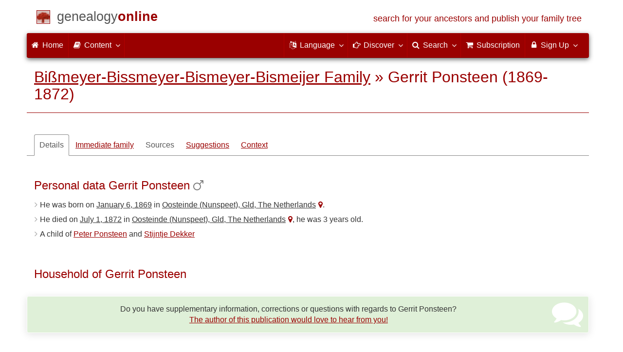

--- FILE ---
content_type: text/html; charset=utf-8
request_url: https://www.genealogieonline.nl/en/bismeijer-family/I84876.php
body_size: 13033
content:

<!DOCTYPE html>
<html lang="en">
<head>
<meta charset="utf-8">
<meta name="viewport" content="width=device-width, initial-scale=1">
<meta name="ROBOTS" content="index,follow,noarchive">
<meta name="author" content="Pieter C. Bismeijer"><meta name="publisher" content="Genealogy Online"><meta name="collection" content="Bißmeyer-Bissmeyer-Bismeyer-Bismeijer Family">
<meta name="keywords" content="pedigree research,genealogy,pedigree,ancestors,ancesteral tree making,prayer cards,gedcom">
<meta name="description" content="Gerrit Ponsteen was born on January  6, 1869 in Oosteinde (Nunspeet), Gld, The Netherlands, son of Peter Ponsteen and Stijntje Dekker. He died on July  1, 1872 in Oosteinde (Nunspeet), Gld, The Netherlands. This information is part of Bißmeyer-Bissmeyer-Bismeyer-Bismeijer Family by Pieter C. Bismeijer on Genealogy Online.">
<meta name="google" content="notranslate">
<title>Gerrit Ponsteen (1869-1872) &raquo; Bißmeyer-Bissmeyer-Bismeyer-Bismeijer Family &raquo; Genealogy Online</title>
<link rel="canonical" href="https://www.genealogieonline.nl/bismeijer-family/I84876.php">
<link rel="alternate" hreflang="x-default" href="https://www.genealogieonline.nl/bismeijer-family/I84876.php">
<link rel="alternate" hreflang="nl" href="https://www.genealogieonline.nl/bismeijer-family/I84876.php">
<link rel="alternate" hreflang="en" href="https://www.genealogieonline.nl/en/bismeijer-family/I84876.php">
<link rel="alternate" hreflang="de" href="https://www.genealogieonline.nl/de/bismeijer-family/I84876.php">
<link rel="alternate" hreflang="fr" href="https://www.genealogieonline.nl/fr/bismeijer-family/I84876.php">
<meta prefix="og: http://ogp.me/ns#" property="og:url" content="https://www.genealogieonline.nl/en/bismeijer-family/I84876.php">
<meta prefix="og: http://ogp.me/ns#" property="og:description" content="Gerrit Ponsteen was born on January  6, 1869 in Oosteinde (Nunspeet), Gld, The Netherlands, son of Peter Ponsteen and Stijntje Dekker. He died on July  1, 1872 in Oosteinde (Nunspeet), Gld, The Netherlands. This information is part of Bißmeyer-Bissmeyer-Bismeyer-Bismeijer Family by Pieter C. Bismeijer on Genealogy Online.">
<meta prefix="og: http://ogp.me/ns#" property="og:image" content="https://www.genealogieonline.nl/png/bismeijer-family/I84876.php">
<meta prefix="og: http://ogp.me/ns#" property="og:image:width" content="1200">
<meta prefix="og: http://ogp.me/ns#" property="og:image:height" content="635">
<meta prefix="og: http://ogp.me/ns#" property="og:title" content="Gerrit Ponsteen (1869-1872) &raquo; Bißmeyer-Bissmeyer-Bismeyer-Bismeijer Family &raquo; Genealogy Online">
<meta prefix="og: http://ogp.me/ns#" property="og:type" content="article">
<meta prefix="og: http://ogp.me/ns#" property="og:site_name" content="Genealogy Online">
<meta property="twitter:card" content="summary_large_image"><meta property="twitter:title" content="Gerrit Ponsteen (1869-1872) &raquo; Bißmeyer-Bissmeyer-Bismeyer-Bismeijer Family &raquo; Genealogy Online">
<meta property="twitter:description" content="Gerrit Ponsteen was born on January  6, 1869 in Oosteinde (Nunspeet), Gld, The Netherlands, son of Peter Ponsteen and Stijntje Dekker. He died on July  1, 1872 in Oosteinde (Nunspeet), Gld, The Netherlands. This information is part of Bißmeyer-Bissmeyer-Bismeyer-Bismeijer Family by Pieter C. Bismeijer on Genealogy Online.">
<meta property="twitter:image:src" content="https://www.genealogieonline.nl/png/bismeijer-family/I84876.php">
<meta property="fb:pages" content="140300026080449">
<meta name="mobile-web-app-capable" content="yes">
<meta name="application-name" content="Genealogy Online">
<link rel="apple-touch-icon" sizes="180x180" href="https://www.genealogieonline.nl/apple-touch-icon.png">
<link rel="icon" type="image/png" sizes="32x32" href="https://www.genealogieonline.nl/favicon-32x32.png">
<link rel="icon" type="image/png" sizes="16x16" href="https://www.genealogieonline.nl/favicon-16x16.png">
<link rel="manifest" href="https://www.genealogieonline.nl/manifest-en.json"><meta name="msapplication-square150x150logo" content="/ms-icon-150x150.png">
<meta name="msapplication-config" content="/browserconfig.xml">
<meta name="msapplication-TileColor" content="#9A0000">
<meta name="theme-color" content="#9A0000">
<link rel="mask-icon" href="https://static.genealogieonline.nl/img/boom.svg" color="#9A0000">
<link rel="alternate" type="application/rss+xml" title="Genealogie Online Stambomen" href="https://www.genealogieonline.nl/rss/stambomen">
<link rel="alternate" type="application/rss+xml" title="Genealogie Online Startpunten" href="https://www.genealogieonline.nl/rss/startpunten">
<link rel="alternate" type="application/rss+xml" title="Genealogie Online Verhalen" href="https://www.genealogieonline.nl/rss/verhalen">
<link rel="alternate" type="application/rss+xml" title="Genealogy Online News" href="https://www.genealogieonline.nl/nieuws/nieuws.en.xml">
<link title="Genealogie Online Doorzoeken" type="application/opensearchdescription+xml" rel="search" href="https://www.genealogieonline.nl/zoeken/opensearch.xml">
<link rel="stylesheet" type="text/css" href="https://static.genealogieonline.nl/css/font-awesome-4.7.0/css/font-awesome.min.css">
<link rel="stylesheet" type="text/css" href="https://static.genealogieonline.nl/css/jqueryui/1.11.3/themes/smoothness/jquery-ui.min.css">
<link rel="stylesheet" type="text/css" href="https://static.genealogieonline.nl/css/p/go4.491.css">
<link href="https://static.genealogieonline.nl/css/p/touchnswipe.min.3.css" rel="stylesheet">
</head>
<body id="go" onload="onLoad()">
<!-- div id="toppart" -->
<div class="container" data-nosnippet role="banner">
<div id="main_title" style="padding: 15px 15px;margin: 0 -15px;">
<a aria-label="Home" href="https://www.genealogieonline.nl/en/">
<span class="logo"> </span>
<span class="title1">genealogy</span><span class="title2">online</span>
<span class="tagline hidden-sm text-primary">search for your ancestors and publish your family tree</span>
</a>
</div>
</div>

<div class="container" data-nosnippet role="navigation">
<nav class="navbar navbar-coret xs-height100 navbar-static-top" id="main_navbar">
<div class="container-fluid">
<div class="navbar-header">
<button class="navbar-toggle hamburgr hamburgr--collapse" type="button" data-toggle="collapse" data-target="#MegaNavbarID">
  <span class="hamburgr-box">
	<span class="hamburgr-inner"></span>
  </span>
  <span class="hamburgr-label">Menu</span>
</button>
<a href="https://www.genealogieonline.nl/en/" aria-label="Home" class="nav navbar-nav navbar-left hidden-not-fixed logo1"></a>
<div class="nav navbar-nav no-margin navbar-left hidden-sm hidden-md hidden-lg">
<span class="logo2outer"><a href="https://www.genealogieonline.nl/en/" class="nav navbar-nav no-margin navbar-left logo2" title="Home"></a></span>
<p class="navbar-text pull-left"><span class="hidden-sm hidden-md reverse"><a href="https://www.genealogieonline.nl/en/">Genealogy Online</a></span></p>
</div>
</div>
<div class="collapse navbar-collapse" id="MegaNavbarID">
<ul class="nav navbar-nav navbar-left">
<li><a href="https://www.genealogieonline.nl/en/"><i class="fa fam fa-home"></i>&nbsp;Home</a></li><li class="divider"></li>
<li class="dropdown">
<a data-toggle="dropdown" href="javascript:void(0 /* inhoud */);" class="dropdown-toggle"><i class="fa fam fa-book"></i>&nbsp;Content<span class="caret"></span></a>
<div class="dropdown-menu">
<ul id="myTab" style="margin-top: 1px;">
<li><a href="https://www.genealogieonline.nl/en/stambomen.php">Family trees<span class="desc reverse">list of all publications</span></a></li><li class="dropdown-right-onclick">
<a href="javascript:void(0 /* inhoud > collecties */);" data-toggle="collapse" data-target="#col_1" class="dropdown-toggle collapsed"><i class="fa fam fa-bars"></i> Collections<span class="desc reverse">collections of publications</span></a>
<ul class="dropdown-menu collapse" id="col_1" aria-expanded="false">
	<li><a href="https://www.genealogieonline.nl/en/collecties/">Overview</a></li>
	<li class="divider"></li>
	<li><a href="https://www.genealogieonline.nl/en/voorverenigingen/vvg/">Vereniging Veluwse Geslachten</a></li>	<li class="divider"></li>
	<li><a href="https://www.genealogieonline.nl/en/collecties/bidprentjes">Prayer cards</a></li>
	<li><a href="https://www.genealogieonline.nl/en/collecties/gensdatapro-gebruikers">GensDataPro users</a></li>
	<li><a href="https://www.genealogieonline.nl/en/collecties/bevolkingsreconstructies">Population reconstructions</a></li>
	<li><a href="https://www.genealogieonline.nl/en/collecties/indische-genealogische-vereniging">Indische genealogische vereniging</a></li>
	<li><a href="https://www.genealogieonline.nl/en/collecties/myheritage-ftb-gebruikers">MyHeritage Family Tree Builder users</a></li>
	<li><a href="https://www.genealogieonline.nl/en/collecties/nederlandse_voc_en_wic">Dutch VOC and WIC</a></li>
	<li><a href="https://www.genealogieonline.nl/en/collecties/prominente-nederlandse-families">Prominent families</a></li>
</ul>
</li>
<li class="divider"></li>
<li><a href="https://www.genealogieonline.nl/en/startpunten.php">Starting points<span class="desc reverse">overview starting points</span></a></li><li><a href="https://www.genealogieonline.nl/en/verhalen.php">Stories<span class="desc reverse">overview of stories</span></a></li><li><a href="https://www.genealogieonline.nl/en/beeldbank/">Image library<span class="desc reverse">historical images and scans</span></a></li><li><a href="https://www.genealogieonline.nl/en/molenaars/">Mill listings<span class="desc reverse">and their millers</span></a></li><li><a href="https://www.genealogieonline.nl/en/wo2slachtoffers/">Second World War victims<span class="desc reverse">in publications</span></a></li><li><a href="https://www.genealogieonline.nl/en/rkdartists/">Artists and art historians<span class="desc reverse">in publications</span></a></li><li class="divider"></li>
<li class="dropdown-right-onclick">
<a href="javascript:void(0 /* inhoud > naslag */);" data-toggle="collapse" data-target="#id_1" class="dropdown-toggle collapsed"><i class="fa fam fa-bars"></i> Reference guides<span class="desc reverse">handy reference books</span></a>
<ul class="dropdown-menu collapse" id="id_1" aria-expanded="false">
<li><a href="https://www.genealogieonline.nl/en/naslag/">Overview</a></li>
<li class="divider"></li>
<li><a href="https://www.genealogieonline.nl/en/naslag/standaarden-en-richtlijnen/">Genealogical standards and guidelines</a></li>
<li><a href="https://www.genealogieonline.nl/en/naslag/genealogisch-onderzoeksproces/">Genealogical Research process</a></li>
<li><a href="https://www.genealogieonline.nl/en/naslag/kalender/">Calender converter</a></li>
<li><a href="https://www.genealogieonline.nl/en/naslag/phonetic/">Calculate phonetic codes</a></li>
<li><a href="https://www.genealogieonline.nl/en/naslag/woordenboek/">Genealogical dictionary</a></li>
</ul>
</li>
<li class="divider"></li>
<li><a href="https://www.genealogieonline.nl/en/nieuws.php">News<span class="desc reverse">the last news</span></a></li>
</ul>
</div>
</li>
<li class="divider"></li>
</ul>
<ul class="nav navbar-nav navbar-right">
<li class="divider"></li>
<li class="dropdown no-border-radius">
<a data-toggle="dropdown" href="javascript:void(0 /* taal */);" class="dropdown-toggle"><i class="fa fam fa-language"></i>&nbsp;<span class="hidden-sm reverse">Language</span><span class="caret"></span></a>
<div class="dropdown-menu">
<ul>
<li><a href="/bismeijer-family/I84876.php">Nederlands</a></li>
<li><a href="/en/bismeijer-family/I84876.php"><strong>English</strong></a></li>
<li><a href="/de/bismeijer-family/I84876.php">Deutsch</a></li>
<li><a href="/fr/bismeijer-family/I84876.php">Français</a></li>
</ul>
</div>
</li>
<li class="divider"></li>
<li class="dropdown-full">
<a data-toggle="dropdown" href="javascript:void(0 /* ontdek */);" class="dropdown-toggle"><i class="fa fam fa-hand-o-right"></i>&nbsp;<span class="hidden-sm reverse">Discover</span><span class="caret"></span></a>
<div class="dropdown-menu">
<ul>
<li class="col-sm-5ths col-xs-12"><a style="background-color:#834884" target="oa" href="https://www.openarch.nl/?lang=en">Open <span class="hidden-xs hidden-lg"><br></span>Archives<span class="desc">search for <span class="hidden-xs"><br></span>historical records</span></a></li>
<li class="col-sm-5ths col-xs-12"><a style="background-color:#5c4c00" target="fa" href="https://www.familiearchivaris.nl/?lang=en">Family <span class="hidden-xs hidden-lg"><br></span>Archivist<span class="desc">create a digital <span class="hidden-xs"><br></span>family archive</span></a></li>
<li class="col-sm-5ths col-xs-12"><a style="background-color:#c05000" target="sf" href="https://www.stamboomforum.nl/">Stamboom <span class="hidden-xs hidden-lg"><br></span>Forum<span class="desc">sociaal netwerk <span class="hidden-xs"><br></span>van genealogen <div class="sprite-nl"></div></span></a></li>
<li class="col-sm-5ths col-xs-12"><a style="background-color:#285b70" target="sg" href="https://www.stamboomgids.nl/">Stamboom <span class="hidden-xs hidden-lg"><br></span>Gids<span class="desc">zoek websites <span class="hidden-xs"><br></span>voor genealogen <div class="sprite-nl"></div></span></a></li>
<li class="col-sm-5ths col-xs-12"><a style="background-color:#367e18" target="gw" href="https://www.genealogiewerkbalk.nl/">Genealogie <span class="hidden-xs hidden-lg"><br></span>Werkbalk<span class="desc">snel archieven <span class="hidden-xs"><br></span>doorzoeken <div class="sprite-nl"></div></span></a></li>
</ul>
</div>
</li>
<li class="divider"></li>
<li class="dropdown-grid">
<a data-toggle="dropdown" href="javascript:void(0 /* zoeken */);" class="dropdown-toggle"><i class="fa fam fa-search"></i>&nbsp;<span class="hidden-sm reverse">Search</span><span class="caret"></span></a>
<div class="dropdown-grid-wrapper" role="menu">
<ul class="dropdown-menu col-xs-12 col-sm-10 col-md-8 col-lg-7">
<li>
<div id="carousel-search" class="carousel">
<div class="row">
<div class="col-lg-7 col-md-7 col-sm-7">
<div class="carousel-inner">
<div class="item active">
<h3 class="text-left" style="padding-top:0px; border-bottom: 1px solid #ffffff;">Search all persons</h3>
<br>
<form action="https://www.genealogieonline.nl/en/zoeken/index.php" method="get" class="form-horizontal">
<div class="form-group">
<label for="goname" class="col-sm-4 control-label">Surname</label>
<div class="col-sm-8"><input type="text" class="input-sm form-control" required id="goname" name="q" placeholder="Surname" autocomplete="off" spellcheck="false"></div>
</div>
<div class="form-group">
<label for="govname" class="col-sm-4 control-label">First name</label>
<div class="col-sm-8"><input type="text" class="input-sm form-control" id="govname" name="vn" placeholder="First name" autocomplete="off" spellcheck="false"></div>
</div>
<div class="form-group">
<label for="gopn" class="col-sm-4 control-label">Place name</label>
<div class="col-sm-8"><input type="text" class="input-sm form-control" id="gopn" name="pn" placeholder="Place name" autocomplete="off" spellcheck="false"></div>
</div>
<div class="form-group">
<div class="col-sm-offset-4 col-sm-8">
<button class="btn btn-default btn-block" type="submit"><i class="fa fam fa-search"></i> Search</button>
</div>
</div>
</form>
</div>

<div class="item">
<h3 class="text-left" style="padding-top:0px; border-bottom: 1px solid #ffffff;">Search all publications</h3>
<br>
<form action="https://www.genealogieonline.nl/en/zoeken/publicaties.php" method="get" class="form-horizontal">
<div class="form-group">
<label for="gopq" class="col-sm-4 control-label">Search term</label>
<div class="col-sm-8"><input type="text" name="q" class="input-sm form-control" id="gopq" placeholder="Name of author or publication title" autocomplete="off" spellcheck="false"></div>
</div>
<div class="form-group">
<div class="col-sm-offset-4 col-sm-8">
<button class="btn btn-default btn-block" type="submit"><i class="fa fam fa-search"></i> Search</button>
</div>
</div>
</form>
</div>

<div class="item">
<h3 class="text-left" style="padding-top:0px; border-bottom: 1px solid #ffffff;">Search helptexts</h3>
<br>
<form action="https://www.genealogieonline.nl/en/help/" method="get" class="form-horizontal">
<div class="form-group">
<label for="gobq3" class="col-sm-4 control-label">Search term</label>
<div class="col-sm-8"><input type="text" name="q" class="input-sm form-control" id="gobq3" placeholder="Topic" autocomplete="off" spellcheck="false"></div>
</div>
<div class="form-group">
<div class="col-sm-offset-4 col-sm-8">
<button class="btn btn-default btn-block" type="submit"><i class="fa fam fa-search"></i> Search</button>
</div>
</div>
</form>
</div>

<div class="item">
<h3 class="text-left" style="padding-top:0px; border-bottom: 1px solid #ffffff;">Search Open Archives</h3>
<br>
<form target="oa" action="https://www.openarch.nl/search.php" method="get" class="form-horizontal">
<div class="form-group">
<label for="oabq" class="col-sm-4 control-label">Surname</label>
<div class="col-sm-8"><input type="hidden" name="lang" value="en"><input type="text" name="name" class="input-sm form-control" id="oabq" placeholder="Surname" autocomplete="off" spellcheck="false"></div>
</div>
<div class="form-group">
<div class="col-sm-offset-4 col-sm-8">
<button class="btn btn-default btn-block" type="submit"><i class="fa fam fa-search"></i> Search</button>
</div>
</div>
</form>
</div>

<div class="item">
<h3 class="text-left" style="padding-top:0px; border-bottom: 1px solid #ffffff;">Search Wie (onder)zoekt wie? <div class="sprite-nl"></div></h3>
<br>
<form target="sf" action="https://www.stamboomforum.nl/wiezoektwie/zoeken.php" method="get" class="form-horizontal">
<div class="form-group">
<label for="gobq" class="col-sm-4 control-label">Surname</label>
<div class="col-sm-8"><input type="text" name="q" class="input-sm form-control" id="gobq" placeholder="Surname" autocomplete="off" spellcheck="false"></div>
</div>
<div class="form-group">
<div class="col-sm-offset-4 col-sm-8">
<button class="btn btn-default btn-block" type="submit"><i class="fa fam fa-search"></i> Search</button>
</div>
</div>
</form>
</div>

<div class="item">
<h3 class="text-left" style="padding-top:0px; border-bottom: 1px solid #ffffff;">Search discussions <div class="sprite-nl"></div></h3>
<br>
<form target="sf" action="https://www.stamboomforum.nl/zoek/" method="get" class="form-horizontal">
<div class="form-group">
<label for="gobq2" class="col-sm-4 control-label">Search term</label>
<div class="col-sm-8"><input type="text" name="q" class="input-sm form-control" id="gobq2" placeholder="Topic" autocomplete="off" spellcheck="false"></div>
</div>
<div class="form-group">
<div class="col-sm-offset-4 col-sm-8">
<button class="btn btn-default btn-block" type="submit"><i class="fa fam fa-search"></i> Search</button>
</div>
</div>
</form>
</div>

<div class="item">
<h3 class="text-left" style="padding-top:0px; border-bottom: 1px solid #ffffff;">Search all sites <div class="sprite-nl"></div></h3>
<br>
<form target="sf" action="https://www.stamboomgids.nl/zoeken.php" method="get" class="form-horizontal">
<div class="form-group">
<label for="gopq2" class="col-sm-4 control-label">Search term</label>
<div class="col-sm-8"><input type="text" name="kword" class="input-sm form-control" id="gopq2" placeholder="Term in title or description website" autocomplete="off" spellcheck="false"></div>
</div>
<div class="form-group">
<div class="col-sm-offset-4 col-sm-8">
<button class="btn btn-default btn-block" type="submit"><i class="fa fam fa-search"></i> Search</button>
</div>
</div>
</form>
</div>

</div>
</div>
<div class="col-lg-5 col-md-5 col-sm-5" style="border-left: 1px solid #ffffff;">
<ol class="carousel-indicators navbar-carousel-indicators">
<li data-target="#carousel-search" data-slide-to="0" class="active"><a href="javascript:void(0 /* zoek personen */);">People search<span class="desc reverse">by name</span></a></li>
<li data-target="#carousel-search" data-slide-to="1"><a href="javascript:void(0 /* zoek > publicaties */);">Search for publications<span class="desc reverse">by title and author</span></a></li>
<li data-target="#carousel-search" data-slide-to="2"><a href="javascript:void(0 /* zoek > helpteksten */);">Find help texts <span class="desc reverse">in questions and answers</span></a></li>
<li data-target="#carousel-search" data-slide-to="3"><a href="javascript:void(0 /* zoek > akten */);">Search records<span class="desc reverse">on Open Archives</span></a></li>
</ol>
</div>
</div>
</div>
</li>
</ul>
</div>
</li>
<li class="divider"></li>
<li><a href="https://www.genealogieonline.nl/en/abonnement/"><i class="fa fam fa-shopping-cart"></i><span class="show-xs hidden-sm"> Subscription</span></a></li>
<li class="divider"></li>
<li class="dropdown-grid">
<a data-toggle="dropdown" href="javascript:void(0 /* aanmelden */);" class="dropdown-toggle"><i class="fa fam fa-lock"></i>&nbsp;Sign Up<span class="caret"></span></a>
<div class="dropdown-grid-wrapper" role="menu">
<ul class="dropdown-menu">
<li><a href="https://www.genealogieonline.nl/en/mijn/">Login<span class="desc reverse">already registered, log in</span></a></li>
<li><a href="https://www.genealogieonline.nl/en/mijn/registratie/">Registration<span class="desc reverse">new hier: sign up</span></a></li>
<li><a href="https://www.genealogieonline.nl/en/mijn/wachtwoordvergeten/">Forgot password<span class="desc reverse">reset rassword</span></a></li>
<li class="divider hidden-xs"></li>
<li><a href="https://www.genealogieonline.nl/en/houmeopdehoogte.php">Keep me informed<span class="desc reverse">free monthly newsletter</span></a></li>
<li class="divider hidden-xs"></li>
<li><a href="https://www.genealogieonline.nl/en/inkleuren/">Coloring<span class="desc reverse">of black and white photos</span></a></li>
<li><a href="https://www.genealogieonline.nl/en/kwartierstaat-pdf-wizard/">Pedigree PDF Wizard<span class="desc reverse">create a classy pedigree</span></a></li>
<li class="divider hidden-xs"></li>
<li><a href="https://www.genealogieonline.nl/en/abonnement/">Subscriptions<span class="desc reverse">check out the possibilities</span></a></li>
</ul>
</div>
</li>
</ul>
</div>
</div>
</nav>
</div>
<div class="container" role="main">
<h1 class="page-header" itemscope itemtype="https://schema.org/BreadcrumbList"><span itemprop="itemListElement" itemscope itemtype="https://schema.org/ListItem"><a itemprop="item" href="/en/bismeijer-family/"><span itemprop="name">Bißmeyer-Bissmeyer-Bismeyer-Bismeijer Family</span></a><meta itemprop="position" content="1" /></span> &raquo; <span itemprop="itemListElement" itemscope itemtype="https://schema.org/ListItem"><span itemprop="name">Gerrit Ponsteen (1869-1872)</span><meta itemprop="position" content="2" /></span></h1>
<div itemscope itemtype="http://schema.org/Person" itemid="https://www.genealogieonline.nl/id/person_10569_I84876">
	<meta itemprop="url" content="https://www.genealogieonline.nl/en/bismeijer-family/I84876.php">
	<nav>
		<ul class="nav nav-tabs" id="ctxTabs">
			<li class="active"><a href="#tab-details" data-toggle="tab" aria-expanded="true">Details</a></li>
			<li class="hidden"><a href="#tab-afbeeldingen" data-toggle="tab" aria-expanded="false">Pictures</a></li>
			<li><a href="#tab-directe-familie" data-toggle="tab" aria-expanded="true">Immediate family</a></li>
			<li class="hidden"><a href="#tab-verwantschap" data-toggle="tab" aria-expanded="false">Relationship</a></li>
			<li><a id="tabbronnen" style="color:#555;text-decoration:none;" href="#tab-bronnen" data-toggle="tab" aria-expanded="false">Sources</a></li>
			<li class="hidden" id="tabsuggesties"><a href="#tab-suggesties" data-toggle="tab" aria-expanded="false">Suggestions</a></li>
			<li><a href="#tab-context" data-toggle="tab" aria-expanded="false">Context</a></li>
		</ul>
	</nav>

	<div class="tab-content" style="min-height:22em;margin:3em 0">
		<section class="tab-pane fade in active" id="tab-details">
			
				<h3>Personal data Gerrit Ponsteen<meta itemprop="name" content="Gerrit Ponsteen"><meta itemprop="givenName" content="Gerrit"><meta itemprop="familyName" content="Ponsteen">&nbsp;<i class="fa fa-mars text-muted" title="Male" aria-hidden="true"></i><meta itemprop="gender" content="male"/></h3>
				<ul class="nicelist"><li>He was born on <a class="datum" href="/en/over-de-dag/1869/1/6">January  6, 1869</a><meta itemprop="birthDate" content="1869-01-06"/> in <a class="plaats" href="../over-de-plaats/2749520/oosteinde">Oosteinde (Nunspeet), Gld, The Netherlands</a><a class="noprint topotijdreis_link" data-toggle="tooltip" data-placement="bottom" data-dialog="Topotijdreis.nl &raquo; Oosteinde (Nunspeet), Gld, The Netherlands 1869" title="View the Oosteinde (Nunspeet), Gld, The Netherlands map around 1869 at Topotijdreis.nl" href="https://www.topotijdreis.nl/?year=1869&x=183258.97138293&y=489106.248797364&l=9"><i style="width:auto;margin: 0 0 0 5px" class="fa fa-map-marker" aria-hidden="true"></i></a><span itemprop="birthPlace" itemscope itemtype="http://schema.org/Place"><span itemprop="address" itemscope itemtype="http://schema.org/PostalAddress"><meta itemprop="addressLocality" content="Oosteinde"/><meta itemprop="addressRegion" content="Gelderland"/><meta itemprop="addressCountry" content="Netherlands"/></span></span>.</li><li>He died on <a class="datum" href="/en/over-de-dag/1872/7/1">July  1, 1872</a><meta itemprop="deathDate" content="1872-07-01"/> in <a class="plaats" href="../over-de-plaats/2749520/oosteinde">Oosteinde (Nunspeet), Gld, The Netherlands</a><a class="noprint topotijdreis_link" data-toggle="tooltip" data-placement="bottom" data-dialog="Topotijdreis.nl &raquo; Oosteinde (Nunspeet), Gld, The Netherlands 1872" title="View the Oosteinde (Nunspeet), Gld, The Netherlands map around 1872 at Topotijdreis.nl" href="https://www.topotijdreis.nl/?year=1872&x=183258.97138293&y=489106.248797364&l=9"><i style="width:auto;margin: 0 0 0 5px" class="fa fa-map-marker" aria-hidden="true"></i></a><span itemprop="deathPlace" itemscope itemtype="http://schema.org/Place"><span itemprop="address" itemscope itemtype="http://schema.org/PostalAddress"><meta itemprop="addressLocality" content="Oosteinde"/><meta itemprop="addressRegion" content="Gelderland"/><meta itemprop="addressCountry" content="Netherlands"/></span></span>, he was 3 years old.</li><li>A child of <a href="I94674.php">Peter Ponsteen</a> and <a href="I93734.php">Stijntje Dekker</a></li>
</ul>
			

			
			
			
				<br><h3>Household of Gerrit Ponsteen</h3>
				
<!-- _strIndiSectieGezin -->

<!-- /_strIndiSectieGezin -->

			

			
			
						
			
				<p class="noprint bg bg-success text-center" style="margin:32px -15px 10px -15px"><i class="fa fa-comments pull-right" aria-hidden="true" style="color:#ffffff;font-size:4em;margin-right:45px;margin-top:-12px"></i>Do you have supplementary information, corrections or questions with regards to Gerrit Ponsteen?<br><a rel="nofollow" href="contact.php?over=Gerrit%20Ponsteen%20%5bI84876%5d">The author of this publication would love to hear from you!</a></p>			
			
			<script>
function personEvents(eventSource) {
eventSource.add(makeEvent2(1841,1913,"Peter Ponsteen","Born on 1841 in Nunspeet, Gld, The Netherlands."+String.fromCharCode(60)+"br"+String.fromCharCode(62)+"Died on January 28, 1913 at Nunspeet, Gld, The Netherlands.","I94674.php","father","-p"));
eventSource.add(makeEvent2(1802,1848,"Jacob Ponsteen","Born on January 13, 1802 in Nunspeet, Gld, The Netherlands."+String.fromCharCode(60)+"br"+String.fromCharCode(62)+"Died on January 23, 1848 at Nunspeet, Gld, The Netherlands.","I79331.php","father of father","-pp"));
eventSource.add(makeEvent2(1806,1886,"Margrieta (Margaretha) Sebe(n)dina Hulst","Born on October  3, 1806 in Elburg, Gld, The Netherlands."+String.fromCharCode(60)+"br"+String.fromCharCode(62)+"Died on July 17, 1886 at Westeinde (Ermelo), Gld, The Netherlands.","I88382.php","mother of Father","-pp"));
eventSource.add(makeEvent2(1848,1908,"Stijntje Dekker","Born on 1848 in Ermelo, Gld, The Netherlands."+String.fromCharCode(60)+"br"+String.fromCharCode(62)+"Died on December 26, 1908 at Nunspeet, Gld, The Netherlands.","I93734.php","mother","-p"));
eventSource.add(makeEvent2(1871,1948,"Jacob Ponsteen","Born on 1871 in Ermelo, Gld, The Netherlands."+String.fromCharCode(60)+"br"+String.fromCharCode(62)+"Died on April 20, 1948 at Nunspeet, Gld, The Netherlands.","I101774.php","brother",""));
eventSource.add(makeEvent2(1873,1874,"Gerrit Ponsteen","Born on September 13, 1873 in Oosteinde (Nunspeet), Gld, The Netherlands."+String.fromCharCode(60)+"br"+String.fromCharCode(62)+"Died on June 22, 1874 at Oosteinde (Nunspeet), Gld, The Netherlands.","I85281.php","brother",""));
eventSource.add(makeEvent2(1876,null,"Aaltje Ponsteen","Born on 1876 in Nunspeet, Gld, The Netherlands.","I47804.php","sister",""));
eventSource.add(makeEvent2(1878,null,"Gerritje Ponsteen","Born on 1878 in Nunspeet, Gld, The Netherlands.","I47812.php","sister",""));
eventSource.add(makeEvent2(1880,1950,"Dirk Ponsteen","Born on 1880 in Nunspeet, Gld, The Netherlands."+String.fromCharCode(60)+"br"+String.fromCharCode(62)+"Died on after 1950.","I102271.php","brother",""));
eventSource.add(makeEvent2(1883,null,"Jan Ponsteen","Born on 1883 in Nunspeet, Gld, The Netherlands.","I47814.php","brother",""));
eventSource.add(makeEvent2(1886,null,"Aart Ponsteen","Born on 1886 in Nunspeet, Gld, The Netherlands.","I47805.php","brother",""));
eventSource.add(makeEvent2(1889,null,"Grietje Ponsteen","Born on 1889 in Nunspeet, Gld, The Netherlands.","I47813.php","sister",""));
eventSource.add(makeEvent2(1893,null,"Gerrit Ponsteen","Born on 1893 in Nunspeet, Gld, The Netherlands.","I47810.php","brother",""));
}
</script>
<br>
<h3>Timeline Gerrit Ponsteen</h3>
<div id="tl" class="timeline-default">
&nbsp;
This functionality is only available in Javascript supporting browsers.
</div>

<div style="font-size:0.9em;border-bottom:1px solid #ccc;padding:8px 0">
<span class="pull-right">Click on the names for more info.</span>
Symbols used: <img src="https://static.genealogieonline.nl/img/go/timeline/red-block-pp.gif" alt="grootouders">&nbsp;grandparents&nbsp;&nbsp;
<img src="https://static.genealogieonline.nl/img/go/timeline/red-block-p.gif" alt="ouders">&nbsp;parents&nbsp;&nbsp;
<img src="https://static.genealogieonline.nl/img/go/timeline/red-block.gif" alt="broers-zussen">&nbsp;brothers/sisters&nbsp;&nbsp;
<img src="https://static.genealogieonline.nl/img/go/timeline/red-block-c.gif" alt="kinderen">&nbsp;children<!-- <br>Drag the timetable to go back or further in time (or use l and r). -->
</div>
<script>
document.getElementById("tl").style.height="335px";
function onLoad() {
    initTimeline3("1876","1869","1872","Born  1869&nbsp;","&nbsp;Deceased  ( year)","I84876"); 
}
</script>

		</section>
		
		<section class="tab-pane fade" id="tab-afbeeldingen">
			
		</section>
		
		<section class="tab-pane fade" id="tab-directe-familie">
			
				<div class="page-break-inside:avoid">
					<h3 id="tab-directe-familie">Ancestors (and descendant) of Gerrit Ponsteen</h3><div id="gotree" class="box gotree-responsive"><table style="table-layout:fixed" width=100%><tr class="t_gp"><td><div class="gotree_has_ancestors"></div></td><td><div class="gotree_has_ancestors"></div></td><td ></td><td ></td></tr><tr class="t_gp"><td><div class="gotree_anc_desc gotree_gen_1 gotree_verw_M"><a data-toggle="tooltip" data-placement="top" title="Grandfather of Gerrit, already deceased at birth Gerrit" href="I79331.php#tab-directe-familie">Jacob Ponsteen</a><br><span class="chart_date">1802-1848</span></div></td><td><div class="gotree_anc_desc gotree_gen_1 gotree_verw_F"><a data-toggle="tooltip" data-placement="top" title="Grandmother of Gerrit, she was 62 years old at the birth of Gerrit" href="I88382.php#tab-directe-familie">Margrieta (Margaretha) Sebe(n)dina Hulst</a><br><span class="chart_date">1806-1886</span></div></td><td><div class="gotree_anc_desc gotree_gen_1 gotree_verw_M"><a data-toggle="tooltip" data-placement="top" title="Grandfather of Gerrit" href="I18932.php#tab-directe-familie">Jan Dekker</a></div></td><td><div class="gotree_anc_desc gotree_gen_1 gotree_verw_F"><a data-toggle="tooltip" data-placement="top" title="Grandmother of Gerrit" href="I13448.php#tab-directe-familie">Aaltje Bonestroo</a></div></td></tr><tr><td colspan="4"><table class="gotree_col125"><tr class="gotree_rel_ln"><td></td><td class="gotree_bb gotree_bl"></td><td class="gotree_bb gotree_br"></td><td></td><td></td><td class="gotree_bb gotree_bl"></td><td class="gotree_bb gotree_br"></td><td></td></tr><tr class="gotree_rel_ln"><td></td><td class="gotree_br gotree_siblings_k"><div class="gotree_siblings_e"><a href="I47806.php#tab-directe-familie" data-toggle="tooltip" data-placement="top" title="Aartje Ponsteen is the aunt of Gerrit" class="gotree_siblings_f"></a><a href="I94896.php#tab-directe-familie" data-toggle="tooltip" data-placement="top" title="Hendrikje Ponsteen is the aunt of Gerrit" class="gotree_siblings_f"></a><a href="I84205.php#tab-directe-familie" data-toggle="tooltip" data-placement="top" title="Driesje Ponsteen is the aunt of Gerrit" class="gotree_siblings_f"></a></div></td><td class="gotree_siblings_d"><div class="gotree_siblings_l"><a href="I47815.php#tab-directe-familie" data-toggle="tooltip" data-placement="top" title="Jannetje Ponsteen is the aunt of Gerrit" class="gotree_siblings_f"></a></div></td><td></td><td colspan="2" class="gotree_br gotree_siblings_k"><div class="gotree_siblings_e"><a href="I18848.php#tab-directe-familie" data-toggle="tooltip" data-placement="top" title="Annetje Dekker is the aunt of Gerrit" class="gotree_siblings_f"></a></div></td><td class="gotree_siblings_d"><div class="gotree_siblings_l"></div></td></tr></table></td></tr><tr class="t_p"><td colspan="2"><div class="gotree_anc_desc gotree_gen_2 gotree_verw_M"><div itemprop="parent" itemscope itemtype="http://schema.org/Person" itemid="https://www.genealogieonline.nl/id/person_10569_I94674"><meta itemprop="gender" content="male"/><meta itemprop="url" content="https://www.genealogieonline.nl/en/bismeijer-family/I94674.php"/><meta itemprop="name" content="Peter Ponsteen"/><meta itemprop="givenName" content="Peter"/><meta itemprop="familyName" content="Ponsteen"/><a data-toggle="tooltip" data-placement="top" title="Father of Gerrit, he was 28 years old at the birth of Gerrit" href="I94674.php#tab-directe-familie">Peter Ponsteen</a><br><span class="chart_date">1841-1913</span></div></div> </td><td colspan="2"><div class="gotree_anc_desc gotree_gen_2 gotree_verw_F"><div itemprop="parent" itemscope itemtype="http://schema.org/Person" itemid="https://www.genealogieonline.nl/id/person_10569_I93734"><meta itemprop="gender" content="female"/><meta itemprop="url" content="https://www.genealogieonline.nl/en/bismeijer-family/I93734.php"/><meta itemprop="name" content="Stijntje Dekker"/><meta itemprop="givenName" content="Stijntje"/><meta itemprop="familyName" content="Dekker"/><a data-toggle="tooltip" data-placement="top" title="Mother of Gerrit, she was 21 years old at the birth of Gerrit" href="I93734.php#tab-directe-familie">Stijntje Dekker</a><br><span class="chart_date">1848-1908</span></div></div> </td></tr><tr><td colspan="4"><table class="gotree_col25"><tr class="gotree_rel_ln"><td></td><td class="gotree_bb gotree_bl"></td><td class="gotree_bb gotree_br"></td><td></td></tr><tr class="gotree_rel_ln"><td></td><td class="gotree_br gotree_siblings_k"><div class="gotree_siblings_e"></div></td><td class="gotree_siblings_d"><div class="gotree_siblings_l"><a href="I101774.php#tab-directe-familie" data-toggle="tooltip" data-placement="top" title="Jacob Ponsteen is the brother of Gerrit" class="gotree_siblings_m"></a><a href="I85281.php#tab-directe-familie" data-toggle="tooltip" data-placement="top" title="Gerrit Ponsteen is the brother of Gerrit" class="gotree_siblings_m"></a><a href="I47804.php#tab-directe-familie" data-toggle="tooltip" data-placement="top" title="Aaltje Ponsteen is the sister of Gerrit" class="gotree_siblings_f"></a><a href="I47812.php#tab-directe-familie" data-toggle="tooltip" data-placement="top" title="Gerritje Ponsteen is the sister of Gerrit" class="gotree_siblings_f"></a><a href="I102271.php#tab-directe-familie" data-toggle="tooltip" data-placement="top" title="Dirk Ponsteen is the brother of Gerrit" class="gotree_siblings_m"></a><a href="I47814.php#tab-directe-familie" data-toggle="tooltip" data-placement="top" title="Jan Ponsteen is the brother of Gerrit" class="gotree_siblings_m"></a><a href="I47805.php#tab-directe-familie" data-toggle="tooltip" data-placement="top" title="Aart Ponsteen is the brother of Gerrit" class="gotree_siblings_m"></a><a href="I47813.php#tab-directe-familie" data-toggle="tooltip" data-placement="top" title="Grietje Ponsteen is the sister of Gerrit" class="gotree_siblings_f"></a><a href="I47810.php#tab-directe-familie" data-toggle="tooltip" data-placement="top" title="Gerrit Ponsteen is the brother of Gerrit" class="gotree_siblings_m"></a></div></td></tr></table></td></tr><tr class="t_r"><td colspan="4"><div class="gotree_proband"><p><strong>Gerrit Ponsteen</strong><br><span class="chart_date">1869-1872</span></p></div></td></tr></table></div><div id="kwart_dialog" title="Pedigree of Gerrit Ponsteen" style="display:none;overflow:hidden;margin:0;text-align:center;padding:0"><iframe style="width:100%;height:100%" id="kwart_viewer"></iframe></div>					
				</div>
			
			<br>
			<div class="noprint">
				
<!--
<div class="well text-center noprint" style="margin:10px 0 30px 0"><form>
-->
<div class="bg-success noprint zoeknaam"><form>
<div class="row">
<div class="col-md-7"><input type="search" id="titel123" autocorrect="off" spellcheck="false" autocomplete="off"  placeholder="Quick search by first and last name (click on ? for more explanation)" class="form-control"/><br class="hidden-md hidden-lg"></div>
<div class="col-md-4"><button class="btn btn-success btn-block" onclick="return doZoekNaamSubmit();">Go to person <span class="fa fa-search"></span></button></div>
<div class="col-md-1">
<button title="Read how Quick Search works" class="btn btn-default" onclick="dlgHelp.showModal();return false;"><b>?</b></button>
</div></div>
<input type="hidden" id="url" name="url"></form>
</div>


<dialog id="dialogHelp">
	<p>With Quick Search you can search by name, first name followed by a last name. You type in a few letters (at least 3) and a list of personal names within this publication will immediately appear. The more characters you enter the more specific the results. Click on a person's name to go to that person's page.</p>
	<ul class="nicelist"><li>You can enter text in lowercase or uppercase.</li>
	<li>If you are not sure about the first name or exact spelling, you can use an asterisk (*). Example: "*ornelis de b*r" finds both "cornelis de boer" and "kornelis de buur".</li>
	<li>It is not possible to enter charachters outside the standard alphabet (so no diacritic characters like ö and é).</li>
	</ul>
	<p><button onclick="dlgHelp.close();" class="btn btn-primary pull-right">Close</button> 
</dialog>

<script>
var dlgHelp=document.getElementById('dialogHelp');

function doZoekNaamSubmit() {
	var pUrl=document.getElementById('url').value;
	if (pUrl=="") {
		dlgHelp.showModal();
	} else {
		window.location.href=pUrl;
	}
	return false;
}
</script>
				</div>
		</section>

		<section class="tab-pane fade" id="tab-verwantschap">
			
			
				<br><br><a rel="nofollow" class="btn btn-success noprint" data-toggle="tooltip" data-placement="right" title="Toon de relatie tussen Gerrit Ponsteen en een andere persoon uit deze publicatie" href="rel/I84876">Visualize another relationship</a>			

		</section>

		<section class="tab-pane fade" id="tab-bronnen">
			
				<p class="bg bg-danger">The data shown has no sources.</p>
				
		</section>

		<section class="tab-pane fade" id="tab-suggesties">
			<h3>Matches in other publications</h3><a rel="nofollow" class="pull-right btn btn-sm btn-success noprint hidden-xs" style="width:14.5em;text-align:left;opacity:0.7" data-toggle="tooltip" data-placement="left" href="https://www.genealogieonline.nl/en/aanknopingspunten.php?publicatie=10569" title="Take a look at the possible matches between these and other publications on Genealogy Online."><img style="margin-left:10px;margin-top:5px;float:right" src="https://static.genealogieonline.nl/img/go/logo/aanknopingspunten.gif" width="40" height="32" alt="Aanknopingspunten tussen stambomen">View all<br>matches</a>This person also appears in the publication:<ul class="nicelist"><li><a title="A publication by Joop Freie" href="/en/stamboom-ponsteen-ponstein/I111.php">Stamboom Ponsteen/Ponstein naar Hellendoorn-Nijverdal</a></li><li><a title="A publication by Ronald van 't Hoff" href="/en/stamboom-van-t-hoff/I18883.php">Stamboom Van 't Hoff - Zondag - Bosch - de Zwaan - vd Kolk - Westhuis - Plomp</a></li></ul>						<div id="oa_matches" style="display:none">
				<br>
				<h3 id="h3_oa_matches"></h3>
				<ul class="nicelist" id="ol_oa_matches"></ul>
			</div>
		</section>
		
		<section class="tab-pane fade" id="tab-context">
			
				
<h3>Historical events</h3><ul class="nav nav-tabs" id="ctxHcTabs"><li class="active"><a href="#ctxtab1" data-toggle="tab">Birthday January  6, 1869</a><li><a href="#ctxtab2" data-toggle="tab">Day of death July  1, 1872</a></ul><div class="tab-content"><div class="tab-pane fade in active" id="ctxtab1"><h3 class="nav-tab-title">Birthday January  6, 1869</h3><ul class="nicelist"><li>The temperature on January  6, 1869 was about 8.8 °C. The air pressure was 2 kgf/m<sup>2</sup> and came mainly from the west-southwest. The airpressure was 77 cm mercury. The atmospheric humidity was 81%. <a rel="nofollow" data-toggle="tooltip" data-placement="left" title="Royal Dutch Meteorological Institute, weather station Utrecht/The Netherlands" class="extern bronnenid" href="https://projects.knmi.nl/klimatologie/">Source: KNMI</a></li><li><div title="Koning Willem III" data-toggle="tooltip" data-placement="left" class="thumv pull-right" style="background-image: url(&quot;https://static.genealogieonline.nl/img/go/oth/willem3.jpg&quot;)"></div><a class="extern" href="https://nl.wikipedia.org/wiki/Willem_III_der_Nederlanden">Koning Willem III</a> (Huis van Oranje-Nassau) was from 1849 till 1890 sovereign of the Netherlands (also known as <a class="extern" href="https://www.google.nl/search?q=%22+Koninkrijk+der+Nederlanden%22%20wikipedia"> Koninkrijk der Nederlanden</a>)</li><li>From June  4, 1868 till January  4, 1871 the Netherlands had a cabinet Van Bosse - Fock with the prime ministers Mr. P.P. van Bosse (liberaal) and Mr. C. Fock (liberaal).</li><li>In the year 1869: <a class="extern bronnenid" href="https://en.wikipedia.org/wiki/1869">Source: Wikipedia</a><ul class="nicelist"><li>The Netherlands had about 3.6 million citizens.</li><li>January 27 &raquo; Boshin War: Tokugawa rebels establish the Ezo Republic in Hokkaidō.</li>
<li>February 5 &raquo; The largest alluvial gold nugget in history, called the "Welcome Stranger", is found in Moliagul, Victoria, Australia.</li>
<li>April 28 &raquo; Chinese and Irish laborers for the Central Pacific Railroad working on the First Transcontinental Railroad lay ten miles of track in one day, a feat which has never been matched.</li>
<li>October 16 &raquo; Girton College, Cambridge is founded, becoming England's first residential college for women.</li>
<li>October 16 &raquo; The Cardiff Giant, one of the most famous American hoaxes, is "discovered".</li>
<li>November 22 &raquo; In Dumbarton, Scotland, the clipper Cutty Sark is launched</li></ul></li></ul></div><div class="tab-pane fade" id="ctxtab2"><h3 class="nav-tab-title">Day of death July  1, 1872</h3><ul class="nicelist"><li>The temperature on July  1, 1872 was about 19.2 °C. There was 2 mm of rain. The air pressure was 1 kgf/m<sup>2</sup> and came mainly from the south-southwest. The atmospheric humidity was 86%. <a rel="nofollow" data-toggle="tooltip" data-placement="left" title="Royal Dutch Meteorological Institute, weather station Utrecht/The Netherlands" class="extern bronnenid" href="https://projects.knmi.nl/klimatologie/">Source: KNMI</a></li><li><div title="Koning Willem III" data-toggle="tooltip" data-placement="left" class="thumv pull-right" style="background-image: url(&quot;https://static.genealogieonline.nl/img/go/oth/willem3.jpg&quot;)"></div><a class="extern" href="https://nl.wikipedia.org/wiki/Willem_III_der_Nederlanden">Koning Willem III</a> (Huis van Oranje-Nassau) was from 1849 till 1890 sovereign of the Netherlands (also known as <a class="extern" href="https://www.google.nl/search?q=%22+Koninkrijk+der+Nederlanden%22%20wikipedia"> Koninkrijk der Nederlanden</a>)</li><li>In The Netherlands , there was from January  4, 1871 to July  6, 1872 the cabinet Thorbecke III, with Mr. J.R. Thorbecke (liberaal) as prime minister.</li>
<li>From July  6, 1872 till August 27, 1874 the Netherlands had a cabinet De Vries - Fransen van de Putte with the prime ministers Mr. G. de Vries Azn. (liberaal) and I.D. Fransen van de Putte (liberaal).</li><li>In the year 1872: <a class="extern bronnenid" href="https://en.wikipedia.org/wiki/1872">Source: Wikipedia</a><ul class="nicelist"><li>The Netherlands had about 4.0 million citizens.</li><li>February 22 &raquo; The Prohibition Party holds its first national convention in Columbus, Ohio, nominating James Black as its presidential nominee.</li>
<li>March 5 &raquo; George Westinghouse patents the air brake.</li>
<li>April 10 &raquo; The first Arbor Day is celebrated in Nebraska.</li>
<li>July 18 &raquo; The Ballot Act 1872 in the United Kingdom introduced the requirement that parliamentary and local government elections be held by secret ballot.</li>
<li>December 4 &raquo; The crewless American brigantine Mary Celeste, drifting in the Atlantic, is discovered by the Canadian brig Dei Gratia. The ship has been abandoned for nine days but is only slightly damaged. Her master Benjamin Briggs and all nine others known to have been on board are never accounted for.</li>
<li>December 9 &raquo; In Louisiana, P. B. S. Pinchback becomes the first African-American governor of a U.S. state.</li></ul></li></ul></div></div>﻿﻿<h3>Same birth/death day</h3><ul class="nav nav-tabs" id="ctxDdTabs"><li class="active"><a href="#ctxook1" data-toggle="tab">Also born on January 6</a><li><a href="#ctxook2" data-toggle="tab">Also died on July 1</a></ul><div class="tab-content"><div class="tab-pane fade in active" id="ctxook1"><p class="ttk"><a class="extern bronnenid" data-toggle="tooltip" data-placement="left" title="Tip: reload this page for a new selection of events from Wikipedia." href="https://en.wikipedia.org/">Source: Wikipedia</a></p><ul class="nicelist"><li>1861 &raquo; <a class="extern" href="https://en.wikipedia.org/wiki/George_Lloyd_(bishop_of_Saskatchewan)">George Lloyd</a>, English-Canadian bishop and theologian (&dagger; 1940)</li>
<li>1861 &raquo; <a class="extern" href="https://en.wikipedia.org/wiki/Victor_Horta">Victor Horta</a>, Belgian architect, designed <a class="extern" href="https://en.wikipedia.org/wiki/H%C3%B4tel_van_Eetvelde">Hôtel van Eetvelde</a> (&dagger; 1947)</li>
<li>1870 &raquo; <a class="extern" href="https://en.wikipedia.org/wiki/Gustav_Bauer">Gustav Bauer</a>, German journalist and politician, 11th <a class="extern" href="https://en.wikipedia.org/wiki/Chancellor_of_Germany_(German_Reich)">Chancellor of Germany</a> (&dagger; 1944)</li>
<li>1872 &raquo; <a class="extern" href="https://en.wikipedia.org/wiki/Alexander_Scriabin">Alexander Scriabin</a>, Russian pianist and composer (&dagger; 1915)</li>
<li>1874 &raquo; <a class="extern" href="https://en.wikipedia.org/wiki/Fred_Niblo">Fred Niblo</a>, American actor, director, and producer (&dagger; 1948)</li>
<li>1878 &raquo; <a class="extern" href="https://en.wikipedia.org/wiki/Adeline_Gen%C3%A9e">Adeline Genée</a>, Danish-born British ballerina (&dagger; 1970)</li></ul></div><div class="tab-pane fade" id="ctxook2"><p class="ttk"><a class="extern bronnenid" data-toggle="tooltip" data-placement="left" title="Tip: reload this page for a new selection of events from Wikipedia." href="https://en.wikipedia.org/">Source: Wikipedia</a></p><ul class="nicelist"><li>1839 &raquo; <a class="extern" href="https://en.wikipedia.org/wiki/Mahmud_II">Mahmud II</a>, Ottoman sultan (b. 1785)</li>
<li>1860 &raquo; <a class="extern" href="https://en.wikipedia.org/wiki/Charles_Goodyear">Charles Goodyear</a>, American chemist and engineer (b. 1800)</li>
<li>1863 &raquo; <a class="extern" href="https://en.wikipedia.org/wiki/John_F._Reynolds">John F. Reynolds</a>, American general (b. 1820)</li>
<li>1884 &raquo; <a class="extern" href="https://en.wikipedia.org/wiki/Allan_Pinkerton">Allan Pinkerton</a>, Scottish-American detective and spy (b. 1819)</li>
<li>1896 &raquo; <a class="extern" href="https://en.wikipedia.org/wiki/Harriet_Beecher_Stowe">Harriet Beecher Stowe</a>, American author and activist (b. 1811)</li>
<li>1905 &raquo; <a class="extern" href="https://en.wikipedia.org/wiki/John_Hay">John Hay</a>, American journalist and politician, 37th <a class="extern" href="https://en.wikipedia.org/wiki/United_States_Secretary_of_State">United States Secretary of State</a> (b. 1838)</li></ul></div></div>
				<br>
			
			<h3>About the surname Ponsteen</h3>
  
<ul class="nicelist">
	<li>View the information that <b class="text-primary">Genealogie Online</b> has <a href="/en/about-the-surname/ponsteen">about the surname Ponsteen</a>.</li>
	<li>Check the information <b class="text-primary">Open Archives</b> has about <a target="openarch" onclick="_gaq.push(['_trackEvent','Partner links','openarch.nl'])" rel="nofollow" href="http://www.openarchieven.nl/search.php?lang=en&amp;name=ponsteen">Ponsteen</a>.</li>
	<li>Check the <b class="text-primary">Wie (onder)zoekt wie?</b> register to see who is (re)searching <a target="sf" href="http://www.stamboomforum.nl/wiezoektwie/zoeken.php?q=ponsteen">Ponsteen</a>.</li>
</ul>

		</section>
	</div>
</div>
<br>
<div id="topotijdreis_dialog" title="Topotijdreis" style="display:none;overflow:hidden;margin:0;text-align:center;padding:0"><iframe id="topotijdreis_viewer" style="width:100%;height:100%"></iframe></div><div class="panel panel-default"><div class="panel-heading text-center">The <a href="/en/bismeijer-family/"><b>Bißmeyer-Bissmeyer-Bismeyer-Bismeijer Family</b></a> publication was prepared by <a rel="author" href="https://www.stamboomforum.nl/profiel/170163">Pieter C. Bismeijer</a>.<span class="noprint"><a rel="nofollow" style="margin-left:3em;background-color:white;border-color:#999" class="btn btn-xs" href="/en/bismeijer-family/contact.php">contact&nbsp;the&nbsp;author</a></span></div><div class="panel-body text-center" style="color:#666"><strong>When copying data from this family tree, please include a reference to the origin: <i class="fa fa-info-circle" title="Based on citing website titles in: Evidence Explained - Historical Analysis, Citation & Source Usage, by Elizabeth Shown Mills." data-toggle="tooltip" data-placement="left" aria-hidden="true"></i></strong><br>Pieter C. Bismeijer, "Bißmeyer-Bissmeyer-Bismeyer-Bismeijer Family", database, <cite>Genealogy Online</cite> (<span style="white-space: nowrap;">https://www.genealogieonline.nl/bismeijer-family/I84876.php</span> : accessed November 21, 2025), "Gerrit Ponsteen (1869-1872)".</div></div>		</div>
		<footer class="footer">
			<div class="container" data-nosnippet>
				<div class="row hidden-print">
					<div class="col-md-2 col-xs-6 footercol footercol12">
						<h4>Directly to ...</h4>
						<ul class="nicelist">
						<li><a href="https://www.genealogieonline.nl/en/abonnement/">Subscription</a></li><li><a href="https://www.genealogieonline.nl/en/help/">Question/answer</a></li><li><a href="https://www.genealogieonline.nl/en/disclaimer.php">Disclaimer</a></li>						</ul>
					</div>
					<div class="col-md-2 col-xs-6 footercol footercol12" itemscope itemtype="http://schema.org/Organization">
						<link itemprop="url" href="https://genealogie.coret.org/en/">
						<meta itemprop="logo" content="https://static.genealogieonline.nl/img/cg/logo400x400-en.png">
						<meta itemprop="name" content="Coret Genealogy">
						<ul class="nicelist" style="padding-top:44px">
							<li><a href="https://www.genealogieonline.nl/en/houmeopdehoogte.php">Newsletter</a></li>
							<li><a rel="nofollow" href="/en/contact.php?bron=0">Contact</a></li>

							<li style="display:none" id="li_delen"><a id="li_delen_share" href="#">Share this page</a></li>
						</ul>
					</div>
					<div class="col-md-8 col-xs-12 text-center footercol" style="padding-top:50px">
<div class="product_focus" id="product_focus_2499067"><h5><a class="product_focus_text" target="_blank" href="https://www.openarchieven.nl/?lang=en&focus">Discover your ancestors and family history in over 356 million historical, genealogical sources</a></h5><a class="btn btn-default btn-block btn--shockwave btn--product_focus" href="https://www.openarchieven.nl/?lang=en&focus">Open Archives is the online platform&nbsp;for&nbsp;family&nbsp;history&nbsp;<span class="fa fa-chevron-circle-right attention-element"></span></a></div>					</div>
				</div>
				<div class="row">
					<a class="logo3" href="https://www.genealogieonline.nl/en/" title="Home"></a>
					<p class="cg"><span class="hidden-xs">A genealogical internet service provided by </span><a href="https://genealogie.coret.org/en/">Coret Genealogy</a></p>
				</div>
			</div>
		</footer>

		<div id="kw_modal" class="modal fade" tabindex="-1" role="dialog">
			<div class="modal-dialog modal-lg">
				<div class="modal-content">
				<div class="modal-header">
					<button type="button" class="close" data-dismiss="modal" aria-label="Close"><span aria-hidden="true">&times;</span></button>
				<h4 class="modal-title">Copy warning</h4>
				</div>
				<div class="modal-body">
					<p>Genealogical publications are <a target="_blank" rel="noopener" href="http://www.auteursrecht.nl/auteursrecht">copyright protected</a>. Although data is often retrieved from public archives, the searching, interpreting, collecting, selecting and sorting of the data results in a unique product. Copyright protected work may not simply be copied or republished.</p>
					<p><b>Please stick to the following rules</b></p>
					<ul>
						<li>Request permission to copy data or at least inform the author, chances are that the author gives permission, often the contact also leads to more exchange of data.</li>
						<li>Do not use this data until you have checked it, preferably at the source (the archives).</li>
						<li>State from whom you have copied the data and ideally also his/her original source.</li>
					</ul>
					<p><br><input type="checkbox" onclick="niet_meer_tonen('kopieerwaarschuwing_dismissed');"> Do not show this message again</p>
				</div>
				<div class="modal-footer">
					<button type="button" class="btn btn-default" data-dismiss="modal">Close window</button>
				</div>
				</div>
			</div>
		</div>
<script src="https://static.genealogieonline.nl/js/jquery/1.11.3/jquery.min.js" crossorigin="anonymous"></script><script src="https://static.genealogieonline.nl/js/jqueryui/1.11.3/jquery-ui.min.js" crossorigin="anonymous"></script><script>$.widget.bridge("uitooltip",$.ui.tooltip);</script><script src="https://static.genealogieonline.nl/js/bootstrap/3.3.5/js/bootstrap.min.js"></script><script>var bootstrapButton=$.fn.button.noConflict();$.fn.bootstrapBtn=bootstrapButton;</script><script>
var go_lang='en';
</script>
<script>const gotree_div = document.getElementById("gotree"); const observer = new IntersectionObserver((entries) => { entries.forEach((entry) => { if (entry.isIntersecting) { gotree_gen_resize(); observer.unobserve(gotree_div); } }); }); observer.observe(gotree_div);</script>
<script>
$(".kwart_link").click(function(){ console.log("clicked .kwart_link");
$("body").css("overflow","hidden");windowW=$(window).width();windowH=$(window).height(); console.log("click");
$("#kwart_viewer").attr("src",$(this).attr("href")+"&notitle");
$("#kwart_dialog").dialog({width:windowW,height:windowH,modal:true,open: function(event, ui) { $(".ui-widget-overlay").bind("click",function(){$("#kwart_dialog").dialog("close"); }); }, close:function(){$("#kwart_viewer").attr("src","about:blank"); $("body").css("overflow","scroll");}});return false;});
</script>
<script>document.getElementById("tabsuggesties").classList.remove("hidden");</script><script>
$(function(){
        $(".topotijdreis_link").click(function(){
                $("#topotijdreis_dialog").attr("title",$(this).attr("data-dialog"));
                $("body").css("overflow","hidden");
                windowW=$(window).width(); windowH=$(window).height();
                $("#topotijdreis_viewer").attr("src",$(this).attr("href"));
                $("#topotijdreis_dialog").dialog({width:windowW,height:windowH,modal:true,open: function(event, ui) {
			$(".ui-widget-overlay").bind("click",function(){
				$("#topotijdreis_dialog").dialog("close");
			}); }, close:function(){$("#topotijdreis_viewer").attr("src","about:blank"); $("body").css("overflow","scroll");}
		});
                return false;
        });
});
</script><script src="https://static.genealogieonline.nl/js/p/go4.105.js"></script><script src="https://static.genealogieonline.nl/js/p/timeline.14.js"></script><script src="https://static.genealogieonline.nl/js/p/jquery.autocomplete-min.js"></script>
<script>
var options,a;jQuery(function(){options={minChars:3,width:document.getElementById("titel123").offsetWidth,serviceUrl:"/zoeken/naam.php?id=10569",onSelect:function(value, data){document.getElementById("url").value=data+".php";}};a=$("#titel123").autocomplete(options);});
</script>
<script src="https://static.genealogieonline.nl/js/p/go4_img.4.js"></script>
<script>$(function() {if(window.location.hash && window.location.hash.indexOf("-") === -1 && typeof $(window.location.hash).offset()!=="undefined") {$("html, body").animate({scrollTop: $(window.location.hash).offset().top-70});}});$(".hamburgr").on("click", function(e) {$(this).toggleClass("is-active");});</script>	<script>
	$("#ctxTabs a").click(function(){window.location.hash=$(this).attr("href").substring(1);});
	$("a[href='#bronnen']").click(function(){ $("#ctxTabs a[href='#tab-bronnen']").tab("show");});
	$(function(){var currentHash=window.location.hash;if(currentHash.substring(1,5)=="tab-"){$("#ctxTabs a[href='"+currentHash+"']").tab("show");document.querySelector('#ctxTabs').scrollIntoView();}});

	if (navigator.share){document.getElementById("li_delen").style.display="block";document.getElementById("li_delen_share").addEventListener("click",async ()=>{try{await navigator.share({title:"Gerrit Ponsteen (1869-1872) > Bißmeyer-Bissmeyer-Bismeyer-Bismeijer Family > Genealogy Online",text:"Gerrit Ponsteen was born on January  6, 1869 in Oosteinde (Nunspeet), Gld, The Netherlands, son of Peter Ponsteen and Stijntje Dekker. He died on July  1, 1872 in Oosteinde (Nunspeet), Gld, The Netherlands. This information is part of Bißmeyer-Bissmeyer-Bismeyer-Bismeijer Family by Pieter C. Bismeijer on Genealogy Online.",url: "/en/bismeijer-family/I84876.php"});}catch(err){console.error("error:",err.message);}});}
	if(navigator.serviceWorker&&location.hostname=="www.genealogieonline.nl"){navigator.serviceWorker.register('/serviceworker.js');}
	</script>
	</body>
</html>


--- FILE ---
content_type: text/css
request_url: https://static.genealogieonline.nl/css/p/touchnswipe.min.3.css
body_size: 379
content:
.sliderHolder{width:100%;min-height:100%;height:100%;-ms-touch-action:none; touch-action:none;position:relative;overflow:hidden}.slider{overflow:hidden;position:absolute;top:0;left:0;width:100%;min-height:100%;background:#EEE;opacity:.99}.sliderBg{width:100%;min-height:100%;height:100%;position:absolute;left:0;top:0}.slides,.thumbs{width:100%;min-height:100%;overflow:hidden;position:absolute;-webkit-touch-callout:none;-webkit-user-select:none;-khtml-user-select:none;-moz-user-select:none;-ms-user-select:none;user-select:none;cursor:pointer}.thumbs{min-height:0;bottom:25px}.thumbsHolder{width:100%;height:104px;bottom:42px;position:absolute;overflow:hidden}.captionHolder{width:100%;min-height:20px;position:absolute;overflow:hidden;padding-top:5px;padding-bottom:5px}.caption{width:100%;min-height:42px;color:#EEE;;top:5px;text-align:center;padding-left:32px;padding-top:5px;padding-bottom:5px;position:absolute;font-family:Arial,Helvetica,sans-serif;font-size:1.2em}.touchColor{color:#414042}.touchLightColor{color:#ccc}.nColor{color:#2aace3}.swipeColor{color:#939598}.headerColor{color:#58595b}.footerLink,.footerLink a{font-size:12px;text-decoration:none;color:#666;cursor:pointer;font-weight:bold}.footerLink:hover{color:#414042;text-decoration:none}.footerCopyright{font-size:10px}.infobox{background:#EEE;border:1px solid #AAA;margin:15px auto 10px auto;padding:10px}.blackBg{background:#000}.darkGray{background:#101010}.blackBgAlpha60{background:#000;background:rgba(0,0,0,0.6);filter:progid:DXImageTransform.Microsoft.gradient(startColorstr=#99000000,endColorstr=#99000000);-ms-filter:"progid:DXImageTransform.Microsoft.gradient(startColorstr=#99000000, endColorstr=#99000000)"}.blackBgAlpha90{background:#000;background:rgba(0,0,0,0.9);filter:progid:DXImageTransform.Microsoft.gradient(startColorstr=#EE000000,endColorstr=#EE000000);-ms-filter:"progid:DXImageTransform.Microsoft.gradient(startColorstr=#EE000000, endColorstr=#EE000000)"}.lightGrayBg{background:#CCC}.controlHolder{width:100%;height:42px;background-color: #9A0000;font-size:2em;color:#fff;position:absolute;bottom:0;overflow:hidden}
.controlPart{width:12.5%;float:left;text-align:center;}.controlPart i{cursor:pointer;cursor:hand;}.controlPos1,.controlPos2,.controlPos3,.controlPos4,.controlPos5,.controlPos6,.controlPos7{position:absolute}.controlPos1{left:10%}.controlPos2{left:22.5%}.controlPos3{left:35.5%}.controlPos4{left:47.5%}.controlPos5{left:60%}.controlPos6{left:72.5%}.controlPos7{left:85%}
.contentContainer{position:relative;top:0px;left:0px;font-size:100%;text-align:center;width:100%;height:100%;min-height:100%;overflow:auto;}.sliderHolder{position:fixed;top:0px;left:0px;font-size:100%;width:100%;height:100%;min-height:100%;z-index:150;}.sliderHolder{overflow:hidden;}.banner img,.bannerInner div{display:none;}.divPad{padding-top:40px;}.superCaption{padding:5px;}


--- FILE ---
content_type: text/javascript
request_url: https://static.genealogieonline.nl/js/p/timeline.14.js
body_size: 12608
content:
var Timeline=new Object;function handleKeyUp(e){e=e||window.event,window.clearInterval(handleKeyDown.timer),window.clearInterval(handleKeyDown.timer2),handleKeyDown.timer=null,handleKeyDown.speed=1}function handleKeyDown(e){e=e||window.event;var t=handleKeyDown.speed||(handleKeyDown.speed=4),i=function(){tl.getBand(0)._moveEther(t),handleKeyDown.timer||(handleKeyDown.timer=window.setInterval(function(){handleKeyDown.speed*=1.5},100),handleKeyDown.timer2=window.setInterval(function(){window.clearInterval(handleKeyDown.timer),handleKeyDown.speed=24},1201))};switch(e.keyCode){case 27:tl.getBand(1).closeBubble(),i=function(){};break;case 76:t=-10,i=function(){tl.getBand(0)._moveEther(t)},handleKeyDown.playing?(window.clearInterval(handleKeyDown.playing),handleKeyDown.playing=null):handleKeyDown.playing=window.setInterval(i,100);break;case 82:t=10,i=function(){tl.getBand(0)._moveEther(t)},handleKeyDown.playing?(window.clearInterval(handleKeyDown.playing),handleKeyDown.playing=null):handleKeyDown.playing=window.setInterval(i,100);break;default:i=function(){}}i()}function makeEvent(e,t,i,n,r,a){return dStart=new Date,dStart.setUTCFullYear(e),t?(dEnd=new Date,dEnd.setUTCFullYear(t)):dEnd=null,new Timeline.DefaultEventSource.Event(dStart,dEnd,null,null,!0,i,n,null,r,a)}function makeEvent2(e,t,i,n,r,a,l){return dStart=new Date,dStart.setUTCFullYear(e),t?(dEnd=new Date,dEnd.setUTCFullYear(t)):dEnd=null,new Timeline.DefaultEventSource.Event(dStart,dEnd,null,null,!0,i,n,null,r,a,Timeline.urlPrefix+"red-block"+l+".gif")}function initTimeline3(e,t,i,n,r,a){Timeline.urlPrefix="https://static.genealogieonline.nl/img/go/timeline/",Timeline.DefaultEventSource.prototype.add=function(e){this._events.add(e)};var l=new Timeline.DefaultEventSource;personEvents(l);var s=Timeline.ClassicTheme.create();s.event.bubble.width=450,s.event.bubble.height=125,s.ether.backgroundColors[1]="#FFFFFF",window.matchMedia&&window.matchMedia("(prefers-color-scheme: dark)").matches&&(s.ether.backgroundColors[1]="#585858");var o=Timeline.DateTime.parseGregorianDateTime(e),h=[Timeline.createBandInfo({width:"13%",intervalUnit:Timeline.DateTime.DECADE,intervalPixels:50,date:o,showEventText:!1,theme:s}),Timeline.createBandInfo({width:"87%",intervalUnit:Timeline.DateTime.DECADE,intervalPixels:50,eventSource:l,date:o,theme:s})];h[0].etherPainter=new Timeline.YearCountEtherPainter({startDate:t,multiple:10,theme:s}),h[0].syncWith=1,h[0].highlight=!1,h[0].decorators=[new Timeline.SpanHighlightDecorator({startDate:t,endDate:i,startLabel:n,endLabel:r,color:"#9a0000",opacity:100,theme:s})],tl=Timeline.create(document.getElementById("tl"),h,Timeline.HORIZONTAL),window.onkeydown=document.body.onkeydown=handleKeyDown,window.onkeyup=document.body.onkeyup=handleKeyUp,document.documentElement.attachEvent&&document.getElementById("tl").attachEvent("onselectstart",rfalse)}Timeline.Platform=new Object,Timeline.Platform.serverLocale="en",Timeline.Platform.clientLocale="en",Timeline.create=function(e,t,i){return new Timeline._Impl(e,t,i)},Timeline.HORIZONTAL=0,Timeline.VERTICAL=1,Timeline._defaultTheme=null,Timeline.createBandInfo=function(e){var t="theme"in e?e.theme:Timeline.getDefaultTheme(),i="eventSource"in e?e.eventSource:null,n=new Timeline.LinearEther({centersOn:"date"in e?e.date:new Date,interval:Timeline.DateTime.gregorianUnitLengths[e.intervalUnit],pixelsPerInterval:e.intervalPixels}),r=new Timeline.GregorianEtherPainter({unit:e.intervalUnit,theme:t}),a=new Timeline.StaticTrackBasedLayout({eventSource:i,ether:n,showText:!("showEventText"in e)||e.showEventText,theme:t}),l={showText:!("showEventText"in e)||e.showEventText,layout:a,theme:t};"trackHeight"in e&&(l.trackHeight=e.trackHeight),"trackGap"in e&&(l.trackGap=e.trackGap);var s=new Timeline.DurationEventPainter(l);return{width:e.width,eventSource:i,timeZone:"timeZone"in e?e.timeZone:0,ether:n,etherPainter:r,eventPainter:s}},Timeline.createHotZoneBandInfo=function(e){var t="theme"in e?e.theme:Timeline.getDefaultTheme(),i="eventSource"in e?e.eventSource:null,n=new Timeline.HotZoneEther({centersOn:"date"in e?e.date:new Date,interval:Timeline.DateTime.gregorianUnitLengths[e.intervalUnit],pixelsPerInterval:e.intervalPixels,zones:e.zones}),r=new Timeline.HotZoneGregorianEtherPainter({unit:e.intervalUnit,zones:e.zones,theme:t}),a=new Timeline.StaticTrackBasedLayout({eventSource:i,ether:n,theme:t}),l={showText:!("showEventText"in e)||e.showEventText,layout:a,theme:t};"trackHeight"in e&&(l.trackHeight=e.trackHeight),"trackGap"in e&&(l.trackGap=e.trackGap);var s=new Timeline.DurationEventPainter(l);return{width:e.width,eventSource:i,timeZone:"timeZone"in e?e.timeZone:0,ether:n,etherPainter:r,eventPainter:s}},Timeline.getDefaultTheme=function(){return null==Timeline._defaultTheme&&(Timeline._defaultTheme=Timeline.ClassicTheme.create(Timeline.Platform.getDefaultLocale())),Timeline._defaultTheme},Timeline.setDefaultTheme=function(e){Timeline._defaultTheme=e},Timeline.loadXML=function(n,t){Timeline.XmlHttp.get(n,function(e,t,i){alert("Failed to load data xml from "+n+"\n"+e)},function(e){t(e.responseXML,n)})},Timeline._Impl=function(e,t,i){this._containerDiv=e,this._orientation=null==i?Timeline.HORIZONTAL:i,this._bandInfos=t,this._initialize()},Timeline._Impl.prototype.getBandCount=function(){return this._bands.length},Timeline._Impl.prototype.getBand=function(e){return this._bands[e]},Timeline._Impl.prototype.layout=function(){this._distributeWidths()},Timeline._Impl.prototype.paint=function(){for(var e=0;e<this._bands.length;e++)this._bands[e].paint()},Timeline._Impl.prototype.getDocument=function(){return this._containerDiv.ownerDocument},Timeline._Impl.prototype.addDiv=function(e){this._containerDiv.appendChild(e)},Timeline._Impl.prototype.removeDiv=function(e){this._containerDiv.removeChild(e)},Timeline._Impl.prototype.isHorizontal=function(){return this._orientation==Timeline.HORIZONTAL},Timeline._Impl.prototype.isVertical=function(){return this._orientation==Timeline.VERTICAL},Timeline._Impl.prototype.getPixelLength=function(){return this._orientation==Timeline.HORIZONTAL?this._containerDiv.offsetWidth:this._containerDiv.offsetHeight},Timeline._Impl.prototype.getPixelWidth=function(){return this._orientation==Timeline.VERTICAL?this._containerDiv.offsetWidth:this._containerDiv.offsetHeight},Timeline._Impl.prototype._initialize=function(){var e=this._containerDiv;e.ownerDocument;for(e.className=e.className.split(" ").concat("timeline-container").join(" ");e.firstChild;)e.removeChild(e.firstChild);this._bands=[];for(var t=0;t<this._bandInfos.length;t++){var i=new Timeline._Band(this,this._bandInfos[t],t);this._bands.push(i)}this._distributeWidths();for(t=0;t<this._bandInfos.length;t++){var n=this._bandInfos[t];"syncWith"in n&&this._bands[t].setSyncWithBand(this._bands[n.syncWith],"highlight"in n&&n.highlight)}},Timeline._Impl.prototype._distributeWidths=function(){for(var e=this.getPixelLength(),t=this.getPixelWidth(),i=0,n=0;n<this._bands.length;n++){var r=this._bands[n],a=this._bandInfos[n].width,l=a.indexOf("%");if(0<l)var s=parseInt(a.substr(0,l))*t/100;else s=parseInt(a);r.setBandShiftAndWidth(i,s),r.setViewLength(e),i+=s}},Timeline._Band=function(e,t,i){this._timeline=e,this._bandInfo=t,this._index=i,this._locale="locale"in t?t.locale:Timeline.Platform.getDefaultLocale(),this._timeZone="timeZone"in t?t.timeZone:0,this._labeller="labeller"in t?t.labeller:new Timeline.GregorianDateLabeller(this._locale,this._timeZone),this._dragging=!1,this._changing=!1,this._onScrollListeners=[];var n=this;this._syncWithBand=null,this._syncWithBandHandler=function(e){n._onHighlightBandScroll()},this._selectorListener=function(e){n._onHighlightBandScroll()},this._div=this._timeline.getDocument().createElement("div"),this._div.className="timeline-band",this._timeline.addDiv(this._div),Timeline.DOM.registerEventWithObject(this._div,"touchstart",this,this._onTouchStart),Timeline.DOM.registerEventWithObject(this._div,"touchmove",this,this._onTouchMove),Timeline.DOM.registerEventWithObject(this._div,"mousedown",this,this._onMouseDown),Timeline.DOM.registerEventWithObject(this._div,"mousemove",this,this._onMouseMove),Timeline.DOM.registerEventWithObject(this._div,"mouseup",this,this._onMouseUp),Timeline.DOM.registerEventWithObject(this._div,"mouseout",this,this._onMouseOut),this._innerDiv=this._timeline.getDocument().createElement("div"),this._innerDiv.className="timeline-band-inner",this._div.appendChild(this._innerDiv),this._ether=t.ether,t.ether.initialize(e),this._etherPainter=t.etherPainter,t.etherPainter.initialize(this,e),this._eventPainter=t.eventPainter,t.eventPainter.initialize(this,e),this._decorators="decorators"in t?t.decorators:[];for(var r=0;r<this._decorators.length;r++)this._decorators[r].initialize(this,e);this._eventSource=t.eventSource,this._eventSource&&this._eventSource.addListener({onAddMany:function(){n._onAddMany()},onClear:function(){n._onClear()}}),this._bubble=null},Timeline._Band.SCROLL_MULTIPLES=5,Timeline._Band.prototype.addOnScrollListener=function(e){this._onScrollListeners.push(e)},Timeline._Band.prototype.removeOnScrollListener=function(e){for(var t=0;t<this._onScrollListeners.length;t++)if(this._onScrollListeners[t]==e){this._onScrollListeners.splice(t,1);break}},Timeline._Band.prototype.setSyncWithBand=function(e,t){this._syncWithBand&&this._syncWithBand.removeOnScrollListener(this._syncWithBandHandler),this._syncWithBand=e,this._syncWithBand.addOnScrollListener(this._syncWithBandHandler),this._highlight=t,this._positionHighlight()},Timeline._Band.prototype.getLocale=function(){return this._locale},Timeline._Band.prototype.getTimeZone=function(){return this._timeZone},Timeline._Band.prototype.getLabeller=function(){return this._labeller},Timeline._Band.prototype.getIndex=function(){return this._index},Timeline._Band.prototype.getEther=function(){return this._ether},Timeline._Band.prototype.getEtherPainter=function(){return this._etherPainter},Timeline._Band.prototype.getEventSource=function(){return this._eventSource},Timeline._Band.prototype.getEventPainter=function(){return this._eventPainter},Timeline._Band.prototype.layout=function(){this.paint()},Timeline._Band.prototype.paint=function(){this._etherPainter.paint(),this._paintDecorators(),this._paintEvents()},Timeline._Band.prototype.softLayout=function(){this.softPaint()},Timeline._Band.prototype.softPaint=function(){this._etherPainter.softPaint(),this._softPaintDecorators(),this._softPaintEvents()},Timeline._Band.prototype.setBandShiftAndWidth=function(e,t){this._timeline.isHorizontal()?(this._div.style.top=e+"px",this._div.style.height=t+"px"):(this._div.style.left=e+"px",this._div.style.width=t+"px")},Timeline._Band.prototype.getViewWidth=function(){return this._timeline.isHorizontal()?this._div.offsetHeight:this._div.offsetWidth},Timeline._Band.prototype.setViewLength=function(e){this._viewLength=e,this._recenterDiv(),this._onChanging()},Timeline._Band.prototype.getViewLength=function(){return this._viewLength},Timeline._Band.prototype.getTotalViewLength=function(){return Timeline._Band.SCROLL_MULTIPLES*this._viewLength},Timeline._Band.prototype.getViewOffset=function(){return this._viewOffset},Timeline._Band.prototype.getMinDate=function(){return this._ether.pixelOffsetToDate(this._viewOffset)},Timeline._Band.prototype.getMaxDate=function(){return this._ether.pixelOffsetToDate(this._viewOffset+Timeline._Band.SCROLL_MULTIPLES*this._viewLength)},Timeline._Band.prototype.getMinVisibleDate=function(){return this._ether.pixelOffsetToDate(0)},Timeline._Band.prototype.getMaxVisibleDate=function(){return this._ether.pixelOffsetToDate(this._viewLength)},Timeline._Band.prototype.getCenterVisibleDate=function(){return this._ether.pixelOffsetToDate(this._viewLength/2)},Timeline._Band.prototype.setMinVisibleDate=function(e){this._changing||this._moveEther(Math.round(-this._ether.dateToPixelOffset(e)))},Timeline._Band.prototype.setMaxVisibleDate=function(e){this._changing||this._moveEther(Math.round(this._viewLength-this._ether.dateToPixelOffset(e)))},Timeline._Band.prototype.setCenterVisibleDate=function(e){this._changing||this._moveEther(Math.round(this._viewLength/2-this._ether.dateToPixelOffset(e)))},Timeline._Band.prototype.dateToPixelOffset=function(e){return this._ether.dateToPixelOffset(e)-this._viewOffset},Timeline._Band.prototype.pixelOffsetToDate=function(e){return this._ether.pixelOffsetToDate(e+this._viewOffset)},Timeline._Band.prototype.createLayerDiv=function(e){var t=this._timeline.getDocument().createElement("div");t.className="timeline-band-layer",t.style.zIndex=e,this._innerDiv.appendChild(t);var i=this._timeline.getDocument().createElement("div");return i.className="timeline-band-layer-inner",t.appendChild(i),i},Timeline._Band.prototype.removeLayerDiv=function(e){this._innerDiv.removeChild(e.parentNode)},Timeline._Band.prototype.closeBubble=function(){null!=this._bubble&&(this._bubble.close(),this._bubble=null)},Timeline._Band.prototype.openBubbleForPoint=function(e,t,i,n){return this.closeBubble(),this._bubble=Timeline.Graphics.createBubbleForPoint(this._timeline.getDocument(),e,t,i,n),this._bubble.content},Timeline._Band.prototype._onTouchStart=function(e,t,i){if(1==t.touches.length){var n=t.changedTouches[0];this._dragX=n.clientX,this._dragY=n.clientY}},Timeline._Band.prototype._onTouchMove=function(e,t,i){if(1==t.touches.length){t.preventDefault();var n=t.changedTouches[0],r=n.clientX-this._dragX,a=n.clientY-this._dragY;this._dragX=n.clientX,this._dragY=n.clientY,this._moveEther(this._timeline.isHorizontal()?r:a),this._positionHighlight(),this._fireOnScroll(),this._setSyncWithBandDate()}},Timeline._Band.prototype._onMouseDown=function(e,t,i){this.closeBubble(),this._dragging=!0,this._dragX=t.clientX,this._dragY=t.clientY},Timeline._Band.prototype._onMouseMove=function(e,t,i){if(this._dragging){var n=t.clientX-this._dragX,r=t.clientY-this._dragY;this._dragX=t.clientX,this._dragY=t.clientY,this._moveEther(this._timeline.isHorizontal()?n:r),this._positionHighlight()}},Timeline._Band.prototype._onMouseUp=function(e,t,i){this._dragging=!1},Timeline._Band.prototype._onMouseOut=function(e,t,i){this._dragging=!1},Timeline._Band.prototype._moveEther=function(e){this.closeBubble(),this._viewOffset+=e,this._ether.shiftPixels(-e),this._timeline.isHorizontal()?this._div.style.left=this._viewOffset+"px":this._div.style.top=this._viewOffset+"px",this._viewOffset>.5*-this._viewLength||this._viewOffset<-this._viewLength*(Timeline._Band.SCROLL_MULTIPLES-1.5)?this._recenterDiv():this.softLayout(),this._onChanging()},Timeline._Band.prototype._onChanging=function(){this._changing=!0,this._fireOnScroll(),this._setSyncWithBandDate(),this._changing=!1},Timeline._Band.prototype._fireOnScroll=function(){for(var e=0;e<this._onScrollListeners.length;e++)this._onScrollListeners[e](this)},Timeline._Band.prototype._setSyncWithBandDate=function(){if(this._syncWithBand){var e=this._ether.pixelOffsetToDate(this.getViewLength()/2);this._syncWithBand.setCenterVisibleDate(e)}},Timeline._Band.prototype._onHighlightBandScroll=function(){if(this._syncWithBand){var e=this._syncWithBand.getCenterVisibleDate(),t=this._ether.dateToPixelOffset(e);this._moveEther(Math.round(this._viewLength/2-t)),this._highlight&&this._etherPainter.setHighlight(this._syncWithBand.getMinVisibleDate(),this._syncWithBand.getMaxVisibleDate())}},Timeline._Band.prototype._onAddMany=function(){this._paintEvents()},Timeline._Band.prototype._onClear=function(){this._paintEvents()},Timeline._Band.prototype._positionHighlight=function(){if(this._syncWithBand){var e=this._syncWithBand.getMinVisibleDate(),t=this._syncWithBand.getMaxVisibleDate();this._highlight&&this._etherPainter.setHighlight(e,t)}},Timeline._Band.prototype._recenterDiv=function(){this._viewOffset=-this._viewLength*(Timeline._Band.SCROLL_MULTIPLES-1)/2,this._timeline.isHorizontal()?(this._div.style.left=this._viewOffset+"px",this._div.style.width=Timeline._Band.SCROLL_MULTIPLES*this._viewLength+"px"):(this._div.style.top=this._viewOffset+"px",this._div.style.height=Timeline._Band.SCROLL_MULTIPLES*this._viewLength+"px"),this.layout()},Timeline._Band.prototype._paintEvents=function(){this._eventPainter.paint()},Timeline._Band.prototype._softPaintEvents=function(){this._eventPainter.softPaint()},Timeline._Band.prototype._paintDecorators=function(){for(var e=0;e<this._decorators.length;e++)this._decorators[e].paint()},Timeline._Band.prototype._softPaintDecorators=function(){for(var e=0;e<this._decorators.length;e++)this._decorators[e].softPaint()},Timeline.Platform.isIE=!1,Timeline.Platform.isWin=!1,Timeline.Platform.isWin32=!1,function(){Timeline.Platform.isIE=-1!=navigator.appName.indexOf("Microsoft");var e=navigator.userAgent.toLowerCase();Timeline.Platform.isWin=-1!=e.indexOf("win"),Timeline.Platform.isWin32=Timeline.Platform.isWin&&(-1!=e.indexOf("95")||-1!=e.indexOf("98")||-1!=e.indexOf("nt")||-1!=e.indexOf("win32")||-1!=e.indexOf("32bit"))}(),Timeline.Platform.getDefaultLocale=function(){return Timeline.Platform.clientLocale},Timeline.Debug=new Object,Timeline.Debug.log=function(e){},Timeline.Debug.exception=function(e){alert("Caught exception:"+(Timeline.Platform.isIE?e.message:e))},Timeline.XmlHttp=new Object,Timeline.XmlHttp._onReadyStateChange=function(e,t,i){switch(e.readyState){case 4:try{200==e.status?i&&i(e):t&&t(e.statusText,e.status,e)}catch(e){Timeline.Debug.exception(e)}}},Timeline.XmlHttp._createRequest=function(){if(Timeline.Platform.isIE){for(var e=["Msxml2.XMLHTTP","Microsoft.XMLHTTP","Msxml2.XMLHTTP.4.0"],t=0;t<e.length;t++)try{var i=e[t],n=(r=function(){return new ActiveXObject(i)})();return Timeline.XmlHttp._createRequest=r,n}catch(e){}throw new Error("Failed to create an XMLHttpRequest object")}try{var r;n=(r=function(){return new XMLHttpRequest})();return Timeline.XmlHttp._createRequest=r,n}catch(e){throw new Error("Failed to create an XMLHttpRequest object")}},Timeline.XmlHttp.get=function(e,t,i){var n=Timeline.XmlHttp._createRequest();n.open("GET",e,!0),n.onreadystatechange=function(){Timeline.XmlHttp._onReadyStateChange(n,t,i)},n.send(null)},Timeline.XmlHttp.post=function(e,t,i,n){var r=Timeline.XmlHttp._createRequest();r.open("POST",e,!0),r.onreadystatechange=function(){Timeline.XmlHttp._onReadyStateChange(r,i,n)},r.send(t)},Timeline.DOM=new Object,Timeline.DOM.registerEventWithObject=function(e,t,n,r){Timeline.DOM.registerEvent(e,t,function(e,t,i){return r.call(n,e,t,i)})},Timeline.DOM.registerEvent=function(i,e,n){function t(e){if(e=e||(event||null)){var t=e.target?e.target:e.srcElement?e.srcElement:null;return t=t&&(1==t.nodeType||9==t.nodeType?t:t.parentNode),n(i,e,t)}return!0}Timeline.Platform.isIE?i.attachEvent("on"+e,t):i.addEventListener(e,t,!1)},Timeline.DOM.getPageCoordinates=function(e){var t=0,i=0;for(1!=e.nodeType&&(e=e.parentNode);null!=e;)t+=e.offsetLeft,i+=e.offsetTop,e=e.offsetParent;return{left:t,top:i}},Timeline.Graphics=new Object,Timeline.Graphics.pngIsTranslucent=!(Timeline.Platform.isIE&&Timeline.Platform.isWin32),Timeline.Graphics.createTranslucentImage=function(e,t,i){var n;return(n=e.createElement("img")).setAttribute("src",t),n.style.verticalAlign=null!=i?i:"middle",n},Timeline.Graphics.setOpacity=function(e,t){if(Timeline.Platform.isIE)e.style.filter="alpha(opacity="+t+");",was="progid:DXImageTransform.Microsoft.Alpha(Style=0,Opacity="+t+")";else{var i=(t/100).toString();e.style.opacity=i,e.style.MozOpacity=i}},Timeline.Graphics._bubbleMargins={top:33,bottom:42,left:33,right:40},Timeline.Graphics._arrowOffsets={top:0,bottom:9,left:1,right:8},Timeline.Graphics._bubblePadding=15,Timeline.Graphics._bubblePointOffset=6,Timeline.Graphics._halfArrowWidth=18,Timeline.Graphics.createBubbleForPoint=function(l,n,r,a,s){function o(e,t,i,n){e.style.position="absolute",e.style.width=i+"px",e.style.height=n+"px",_?e.style.background="url("+t+")":e.style.filter="progid:DXImageTransform.Microsoft.AlphaImageLoader(src='"+t+"',sizingMethod='crop')"}var e={_closed:!1,_doc:l,close:function(){this._closed||(this._doc.body.removeChild(this._div),this._doc=null,this._div=null,this._content=null,this._closed=!0)}},h=l.body.offsetWidth,m=l.body.offsetHeight,c=Timeline.Graphics._bubbleMargins,u=c.left+a+c.right,d=c.top+s+c.bottom,_=Timeline.Graphics.pngIsTranslucent,p=Timeline.urlPrefix,T=l.createElement("div");T.style.width=u+"px",T.style.height=d+"px",T.style.position="absolute",T.style.zIndex=1e3,e._div=T;var g=l.createElement("div");g.style.width="100%",g.style.height="100%",g.style.position="relative",T.appendChild(g);function t(e,t,i,n,r){var a=l.createElement("div");a.style.left=t+"px",a.style.top=i+"px",o(a,e,n,r),g.appendChild(a)}t(p+"bubble-top-left.png",0,0,c.left,c.top),t(p+"bubble-top.png",c.left,0,a,c.top),t(p+"bubble-top-right.png",c.left+a,0,c.right,c.top),t(p+"bubble-left.png",0,c.top,c.left,s),t(p+"bubble-right.png",c.left+a,c.top,c.right,s),t(p+"bubble-bottom-left.png",0,c.top+s,c.left,c.bottom),t(p+"bubble-bottom.png",c.left,c.top+s,a,c.bottom),t(p+"bubble-bottom-right.png",c.left+a,c.top+s,c.right,c.bottom);var i=l.createElement("div");i.style.left=u-c.right+Timeline.Graphics._bubblePadding-16-2+"px",i.style.top=c.top-Timeline.Graphics._bubblePadding+1+"px",i.style.cursor="pointer",o(i,p+"close-button.png",16,16),Timeline.DOM.registerEventWithObject(i,"click",e,e.close),g.appendChild(i);var f=l.createElement("div");return f.style.position="absolute",f.style.left=c.left+"px",f.style.top=c.top+"px",f.style.width=a+"px",f.style.height=s+"px",f.style.overflow="auto",f.style.background="white",g.appendChild(f),e.content=f,function(){if(0<n-Timeline.Graphics._halfArrowWidth-Timeline.Graphics._bubblePadding&&n+Timeline.Graphics._halfArrowWidth+Timeline.Graphics._bubblePadding<h){var e=n-Math.round(a/2)-c.left;if(e=n<h/2?Math.max(e,-(c.left-Timeline.Graphics._bubblePadding)):Math.min(e,h+(c.right-Timeline.Graphics._bubblePadding)-u),0<r-Timeline.Graphics._bubblePointOffset-d)return(t=l.createElement("div")).style.left=n-Timeline.Graphics._halfArrowWidth-e+"px",t.style.top=c.top+s+"px",o(t,p+"bubble-bottom-arrow.png",37,c.bottom),g.appendChild(t),T.style.left=e+"px",T.style.top=r-Timeline.Graphics._bubblePointOffset-d+Timeline.Graphics._arrowOffsets.bottom+"px";if(r+Timeline.Graphics._bubblePointOffset+d<m)return(t=l.createElement("div")).style.left=n-Timeline.Graphics._halfArrowWidth-e+"px",t.style.top="0px",o(t,p+"bubble-top-arrow.png",37,c.top),g.appendChild(t),T.style.left=e+"px",T.style.top=r+Timeline.Graphics._bubblePointOffset-Timeline.Graphics._arrowOffsets.top+"px"}var t,i=r-Math.round(s/2)-c.top;(i=r<m/2?Math.max(i,-(c.top-Timeline.Graphics._bubblePadding)):Math.min(i,m+(c.bottom-Timeline.Graphics._bubblePadding)-d),0<n-Timeline.Graphics._bubblePointOffset-u)?((t=l.createElement("div")).style.left=c.left+a+"px",t.style.top=r-Timeline.Graphics._halfArrowWidth-i+"px",o(t,p+"bubble-right-arrow.png",c.right,37),g.appendChild(t),T.style.left=n-Timeline.Graphics._bubblePointOffset-u+Timeline.Graphics._arrowOffsets.right+"px",T.style.top=i+"px"):((t=l.createElement("div")).style.left="0px",t.style.top=r-Timeline.Graphics._halfArrowWidth-i+"px",o(t,p+"bubble-left-arrow.png",c.left,37),g.appendChild(t),T.style.left=n+Timeline.Graphics._bubblePointOffset-Timeline.Graphics._arrowOffsets.left+"px",T.style.top=i+"px")}(),l.body.appendChild(T),e},Timeline.DateTime=new Object,Timeline.DateTime.MILLISECOND=0,Timeline.DateTime.SECOND=1,Timeline.DateTime.MINUTE=2,Timeline.DateTime.HOUR=3,Timeline.DateTime.DAY=4,Timeline.DateTime.WEEK=5,Timeline.DateTime.MONTH=6,Timeline.DateTime.YEAR=7,Timeline.DateTime.DECADE=8,Timeline.DateTime.CENTURY=9,Timeline.DateTime.MILLENNIUM=10,Timeline.DateTime.EPOCH=-1,Timeline.DateTime.ERA=-2,Timeline.DateTime.gregorianUnitLengths=[],function(){var e=Timeline.DateTime,t=e.gregorianUnitLengths;t[e.MILLISECOND]=1,t[e.SECOND]=1e3,t[e.MINUTE]=60*t[e.SECOND],t[e.HOUR]=60*t[e.MINUTE],t[e.DAY]=24*t[e.HOUR],t[e.WEEK]=7*t[e.DAY],t[e.MONTH]=31*t[e.DAY],t[e.YEAR]=365*t[e.DAY],t[e.DECADE]=10*t[e.YEAR],t[e.CENTURY]=100*t[e.YEAR],t[e.MILLENNIUM]=1e3*t[e.YEAR]}(),Timeline.DateTime.parseGregorianDateTime=function(e){if(null==e)return null;if(e instanceof Date)return e;var t=e.toString();if(0<t.length&&t.length<8){var i=t.indexOf(" ");if(0<i){var n=parseInt(t.substr(0,i));"bc"==t.substr(i+1).toLowerCase()&&(n=1-n)}else n=parseInt(t);var r=new Date(0);return r.setUTCFullYear(n),r}try{return new Date(Date.parse(t))}catch(e){return null}},Timeline.DateTime.roundDownToInterval=function(e,t,i,n,r){function a(e){e.setUTCMilliseconds(0),e.setUTCSeconds(0),e.setUTCMinutes(0),e.setUTCHours(0)}function l(e){a(e),e.setUTCDate(1),e.setUTCMonth(0)}var s=i*Timeline.DateTime.gregorianUnitLengths[Timeline.DateTime.HOUR],o=new Date(e.getTime()+s);switch(t){case Timeline.DateTime.MILLISECOND:var h=o.getUTCMilliseconds();o.setUTCMilliseconds(h-h%n);break;case Timeline.DateTime.SECOND:o.setUTCMilliseconds(0);h=o.getUTCSeconds();o.setUTCSeconds(h-h%n);break;case Timeline.DateTime.MINUTE:o.setUTCMilliseconds(0),o.setUTCSeconds(0);h=o.getUTCMinutes();o.setTime(o.getTime()-h%n*Timeline.DateTime.gregorianUnitLengths[Timeline.DateTime.MINUTE]);break;case Timeline.DateTime.HOUR:o.setUTCMilliseconds(0),o.setUTCSeconds(0),o.setUTCMinutes(0);h=o.getUTCHours();o.setUTCHours(h-h%n);break;case Timeline.DateTime.DAY:a(o);break;case Timeline.DateTime.WEEK:a(o);var m=(o.getUTCDay()+7-r)%7;o.setTime(o.getTime()-m*Timeline.DateTime.gregorianUnitLengths[Timeline.DateTime.DAY]);break;case Timeline.DateTime.MONTH:a(o),o.setUTCDate(1);h=o.getUTCMonth();o.setUTCMonth(h-h%n);break;case Timeline.DateTime.YEAR:l(o);h=o.getUTCFullYear();o.setUTCFullYear(h-h%n);break;case Timeline.DateTime.DECADE:l(o),o.setUTCFullYear(10*Math.floor(o.getUTCFullYear()/10));break;case Timeline.DateTime.CENTURY:l(o),o.setUTCFullYear(100*Math.floor(o.getUTCFullYear()/100));break;case Timeline.DateTime.MILLENNIUM:l(o),o.setUTCFullYear(1e3*Math.floor(o.getUTCFullYear()/1e3))}e.setTime(o.getTime()-s)},Timeline.DateTime.roundUpToInterval=function(e,t,i,n,r){var a=e.getTime();Timeline.DateTime.roundDownToInterval(e,t,i,n,r),e.getTime()<a&&e.setTime(e.getTime()+Timeline.DateTime.gregorianUnitLengths[t]*n)},Timeline.DateTime.incrementByInterval=function(e,t){switch(t){case Timeline.DateTime.MILLISECOND:e.setTime(e.getTime()+1);break;case Timeline.DateTime.SECOND:e.setTime(e.getTime()+1e3);break;case Timeline.DateTime.MINUTE:e.setTime(e.getTime()+Timeline.DateTime.gregorianUnitLengths[Timeline.DateTime.MINUTE]);break;case Timeline.DateTime.HOUR:e.setTime(e.getTime()+Timeline.DateTime.gregorianUnitLengths[Timeline.DateTime.HOUR]);break;case Timeline.DateTime.DAY:e.setUTCDate(e.getUTCDate()+1);break;case Timeline.DateTime.WEEK:e.setUTCDate(e.getUTCDate()+7);break;case Timeline.DateTime.MONTH:e.setUTCMonth(e.getUTCMonth()+1);break;case Timeline.DateTime.YEAR:e.setUTCFullYear(e.getUTCFullYear()+1);break;case Timeline.DateTime.DECADE:e.setUTCFullYear(e.getUTCFullYear()+10);break;case Timeline.DateTime.CENTURY:e.setUTCFullYear(e.getUTCFullYear()+100);break;case Timeline.DateTime.MILLENNIUM:e.setUTCFullYear(e.getUTCFullYear()+1e3)}},Timeline.DateTime.removeTimeZoneOffset=function(e,t){return new Date(e.getTime()+t*Timeline.DateTime.gregorianUnitLengths[Timeline.DateTime.HOUR])},Timeline.SortedArray=function(e,t){this._a=t instanceof Array?t:[],this._compare=e},Timeline.SortedArray.prototype.add=function(t){var i=this,e=this.find(function(e){return i._compare(e,t)});e<this._a.length?this._a.splice(e,0,t):this._a.push(t)},Timeline.SortedArray.prototype.remove=function(t){for(var i=this,e=this.find(function(e){return i._compare(e,t)});e<this._a.length&&0==this._compare(this._a[e],t);){if(this._a[e]==t)return this._a.splice(e,1),!0;e++}return!1},Timeline.SortedArray.prototype.removeAll=function(){this._a=[]},Timeline.SortedArray.prototype.elementAt=function(e){return this._a[e]},Timeline.SortedArray.prototype.length=function(){return this._a.length},Timeline.SortedArray.prototype.find=function(e){for(var t=0,i=this._a.length;t<i;){var n=Math.floor((t+i)/2),r=e(this._a[n]);if(n==t)return r<0?t+1:t;r<0?t=n:i=n}return t},Timeline.EventIndex=function(){this._events=new Timeline.SortedArray(Timeline.EventIndex.compare),this._indexed=!0},Timeline.EventIndex.compare=function(e,t){return e.getStart().getTime()-t.getStart().getTime()},Timeline.EventIndex.prototype.add=function(e){this._events.add(e),this._indexed=!1},Timeline.EventIndex.prototype.getCount=function(){return this._events.length()},Timeline.EventIndex.prototype.getIterator=function(e,t){return this._indexed||this._index(),new Timeline.EventIndex._Iterator(this._events,e,t)},Timeline.EventIndex.prototype.getAllIterator=function(){return new Timeline.EventIndex._AllIterator(this._events)},Timeline.EventIndex.prototype._index=function(){for(var e=this._events.length(),t=0;t<e;t++){this._events.elementAt(t)._earliestOverlapIndex=t}var i=1;for(t=0;t<e;t++){var n=this._events.elementAt(t).getEnd().getTime();for(i=Math.max(i,t+1);i<e;){var r=this._events.elementAt(i);if(!(r.getStart().getTime()<n))break;r._earliestOverlapIndex=t,i++}}this._indexed=!0},Timeline.EventIndex._Iterator=function(e,t,i){this._events=e,this._startDate=t,this._endDate=i,this._currentIndex=e.find(function(e){return e.getStart().getTime()-t.getTime()}),0<=this._currentIndex-1&&(this._currentIndex=this._events.elementAt(this._currentIndex-1)._earliestOverlapIndex),this._currentIndex--,this._maxIndex=e.find(function(e){return e.getStart().getTime()-i.getTime()}),this._hasNext=!1,this._next=null,this._findNext()},Timeline.EventIndex._Iterator.prototype={hasNext:function(){return this._hasNext},next:function(){if(this._hasNext){var e=this._next;return this._findNext(),e}return null},_findNext:function(){for(;++this._currentIndex<this._maxIndex;){var e=this._events.elementAt(this._currentIndex);if(e.getStart().getTime()<this._endDate.getTime()&&e.getEnd().getTime()>this._startDate.getTime())return this._next=e,void(this._hasNext=!0)}this._next=null,this._hasNext=!1}},Timeline.EventIndex._AllIterator=function(e){this._events=e,this._index=0},Timeline.EventIndex._AllIterator.prototype={hasNext:function(){return this._index<this._events.length()},next:function(){return this._index<this._events.length()?this._events.elementAt(this._index++):null}},Timeline.ClassicTheme=new Object,Timeline.ClassicTheme.implementations=[],Timeline.ClassicTheme.create=function(e){null==e&&(e=Timeline.Platform.getDefaultLocale());var t=Timeline.ClassicTheme.implementations[e];return null==t&&(t=Timeline.ClassicTheme._Impl),new t},Timeline.ClassicTheme._Impl=function(){this.firstDayOfWeek=0,this.ether={backgroundColors:["#EFEFEF","#DDD","#CCC","#AAA"],highlightColor:"white",highlightOpacity:50,interval:{line:{show:!0,color:"#aaa",opacity:25},weekend:{color:"#FFFFE0",opacity:30},marker:{hAlign:"Bottom",hBottomStyler:function(e){e.className="timeline-ether-marker-bottom"},hBottomEmphasizedStyler:function(e){e.className="timeline-ether-marker-bottom-emphasized"},hTopStyler:function(e){e.className="timeline-ether-marker-top"},hTopEmphasizedStyler:function(e){e.className="timeline-ether-marker-top-emphasized"},vAlign:"Right",vRightStyler:function(e){e.className="timeline-ether-marker-right"},vRightEmphasizedStyler:function(e){e.className="timeline-ether-marker-right-emphasized"},vLeftStyler:function(e){e.className="timeline-ether-marker-left"},vLeftEmphasizedStyler:function(e){e.className="timeline-ether-marker-left-emphasized"}}}},this.event={track:{offset:.25,height:1.0,gap:.4},instant:{icon:Timeline.urlPrefix+"red-block.gif",lineColor:"#eacccc",impreciseColor:"#eacccc",impreciseOpacity:80,showLineForNoText:!0},duration:{color:"#eacccc",opacity:100,impreciseColor:"#eacccc",impreciseOpacity:20},label:{insideColor:"white",outsideColor:"black",width:200},highlightColors:["#FFFF00","#FFC000","#FF0000","#0000FF"],bubble:{width:250,height:125,titleStyler:function(e){e.className="timeline-event-bubble-title"},roleStyler:function(e){e.className="timeline-event-bubble-role"},bodyStyler:function(e){e.className="timeline-event-bubble-body"},imageStyler:function(e){e.className="timeline-event-bubble-image"},timeStyler:function(e){e.className="timeline-event-bubble-time"}}}},Timeline.LinearEther=function(e){this._params=e,this._interval=e.interval,this._pixelsPerInterval=e.pixelsPerInterval},Timeline.LinearEther.prototype.initialize=function(e){this._timeline=e,"startsOn"in this._params?this._start=Timeline.DateTime.parseGregorianDateTime(this._params.startsOn):"endsOn"in this._params?(this._start=Timeline.DateTime.parseGregorianDateTime(this._params.endsOn),this.shiftPixels(-this._timeline.getPixelLength())):("centersOn"in this._params?this._start=Timeline.DateTime.parseGregorianDateTime(this._params.centersOn):this._start=new Date,this.shiftPixels(-this._timeline.getPixelLength()/2))},Timeline.LinearEther.prototype.setDate=function(e){this._start=new Date(e.getTime())},Timeline.LinearEther.prototype.shiftPixels=function(e){var t=this._interval*e/this._pixelsPerInterval;this._start=new Date(this._start.getTime()+t)},Timeline.LinearEther.prototype.dateToPixelOffset=function(e){var t=e.getTime()-this._start.getTime();return this._pixelsPerInterval*t/this._interval},Timeline.LinearEther.prototype.pixelOffsetToDate=function(e){var t=e*this._interval/this._pixelsPerInterval;return new Date(this._start.getTime()+t)},Timeline.HotZoneEther=function(e){this._params=e,this._interval=e.interval,this._pixelsPerInterval=e.pixelsPerInterval,this._zones=[{startTime:Number.NEGATIVE_INFINITY,endTime:Number.POSITIVE_INFINITY,magnify:1}];for(var t=0;t<e.zones.length;t++)for(var i=e.zones[t],n=Timeline.DateTime.parseGregorianDateTime(i.start).getTime(),r=Timeline.DateTime.parseGregorianDateTime(i.end).getTime(),a=0;a<this._zones.length&&n<r;a++){var l=this._zones[a];n<l.endTime&&(n>l.startTime&&(this._zones.splice(a,0,{startTime:l.startTime,endTime:n,magnify:l.magnify}),a++,l.startTime=n),n=r<l.endTime?(this._zones.splice(a,0,{startTime:n,endTime:r,magnify:i.magnify*l.magnify}),a++,l.startTime=r):(l.magnify*=i.magnify,l.endTime))}},Timeline.HotZoneEther.prototype.initialize=function(e){this._timeline=e,"startsOn"in this._params?this._start=Timeline.DateTime.parseGregorianDateTime(this._params.startsOn):"endsOn"in this._params?(this._start=Timeline.DateTime.parseGregorianDateTime(this._params.endsOn),this.shiftPixels(-this._timeline.getPixelLength())):("centersOn"in this._params?this._start=Timeline.DateTime.parseGregorianDateTime(this._params.centersOn):this._start=new Date,this.shiftPixels(-this._timeline.getPixelLength()/2))},Timeline.HotZoneEther.prototype.setDate=function(e){this._start=new Date(e.getTime())},Timeline.HotZoneEther.prototype.shiftPixels=function(e){this._start=this.pixelOffsetToDate(e)},Timeline.HotZoneEther.prototype.dateToPixelOffset=function(e){return this._dateDiffToPixelOffset(this._start,e)},Timeline.HotZoneEther.prototype.pixelOffsetToDate=function(e){return this._pixelOffsetToDate(e,this._start)},Timeline.HotZoneEther.prototype._dateDiffToPixelOffset=function(e,t){var i=this._getScale(),n=e.getTime(),r=t.getTime(),a=0;if(n<r){for(var l=0;l<this._zones.length&&!(n<this._zones[l].endTime);)l++;for(;n<r;){var s=this._zones[l];a+=((o=Math.min(r,s.endTime))-n)/(i/s.magnify),n=o,l++}}else{for(l=this._zones.length-1;0<=l&&!(n>this._zones[l].startTime);)l--;for(;r<n;){var o;s=this._zones[l];a+=((o=Math.max(r,s.startTime))-n)/(i/s.magnify),n=o,l--}}return a},Timeline.HotZoneEther.prototype._pixelOffsetToDate=function(e,t){var i=this._getScale(),n=t.getTime();if(0<e){for(var r=0;r<this._zones.length&&!(n<this._zones[r].endTime);)r++;for(;0<e;){var a=i/(l=this._zones[r]).magnify;if(l.endTime==Number.POSITIVE_INFINITY)n+=e*a,e=0;else e<(s=(l.endTime-n)/a)?(n+=e*a,e=0):(n=l.endTime,e-=s);r++}}else{for(r=this._zones.length-1;0<=r&&!(n>this._zones[r].startTime);)r--;for(e=-e;0<e;){var l,s;a=i/(l=this._zones[r]).magnify;if(l.startTime==Number.NEGATIVE_INFINITY)n-=e*a,e=0;else e<(s=(n-l.startTime)/a)?(n-=e*a,e=0):(n=l.startTime,e-=s);r--}}return new Date(n)},Timeline.HotZoneEther.prototype._getScale=function(){return this._interval/this._pixelsPerInterval},Timeline.GregorianEtherPainter=function(e){this._params=e,this._theme=e.theme,this._unit=e.unit},Timeline.GregorianEtherPainter.prototype.initialize=function(e,t){this._band=e,this._timeline=t,this._backgroundLayer=e.createLayerDiv(0),this._backgroundLayer.setAttribute("name","ether-background"),this._backgroundLayer.style.background=this._theme.ether.backgroundColors[e.getIndex()],this._markerLayer=null,this._lineLayer=null;var i="align"in this._params?this._params.align:this._theme.ether.interval.marker[t.isHorizontal()?"hAlign":"vAlign"],n="showLine"in this._params?this._params.showLine:this._theme.ether.interval.line.show;this._intervalMarkerLayout=new Timeline.EtherIntervalMarkerLayout(this._timeline,this._band,this._theme,i,n),this._highlight=new Timeline.EtherHighlight(this._timeline,this._band,this._theme,this._backgroundLayer)},Timeline.GregorianEtherPainter.prototype.setHighlight=function(e,t){this._highlight.position(e,t)},Timeline.GregorianEtherPainter.prototype.paint=function(){this._markerLayer&&this._band.removeLayerDiv(this._markerLayer),this._markerLayer=this._band.createLayerDiv(100),this._markerLayer.setAttribute("name","ether-markers"),this._markerLayer.style.display="none",this._lineLayer&&this._band.removeLayerDiv(this._lineLayer),this._lineLayer=this._band.createLayerDiv(1),this._lineLayer.setAttribute("name","ether-lines"),this._lineLayer.style.display="none";var e=this._band.getMinDate(),t=this._band.getMaxDate(),i=this._band.getTimeZone(),n=this._band.getLabeller();Timeline.DateTime.roundDownToInterval(e,this._unit,i,1,this._theme.firstDayOfWeek);for(var r,a=this;e.getTime()<t.getTime();)this._intervalMarkerLayout.createIntervalMarker(e,n,this._unit,this._markerLayer,this._lineLayer),r=e,Timeline.DateTime.incrementByInterval(r,a._unit);this._markerLayer.style.display="block",this._lineLayer.style.display="block"},Timeline.GregorianEtherPainter.prototype.softPaint=function(){},Timeline.HotZoneGregorianEtherPainter=function(e){this._params=e,this._theme=e.theme,this._zones=[{startTime:Number.NEGATIVE_INFINITY,endTime:Number.POSITIVE_INFINITY,unit:e.unit,multiple:1}];for(var t=0;t<e.zones.length;t++)for(var i=e.zones[t],n=Timeline.DateTime.parseGregorianDateTime(i.start).getTime(),r=Timeline.DateTime.parseGregorianDateTime(i.end).getTime(),a=0;a<this._zones.length&&n<r;a++){var l=this._zones[a];n<l.endTime&&(n>l.startTime&&(this._zones.splice(a,0,{startTime:l.startTime,endTime:n,unit:l.unit,multiple:l.multiple}),a++,l.startTime=n),n=r<l.endTime?(this._zones.splice(a,0,{startTime:n,endTime:r,unit:i.unit,multiple:i.multiple?i.multiple:1}),a++,l.startTime=r):(l.multiple=i.multiple,l.unit=i.unit,l.endTime))}},Timeline.HotZoneGregorianEtherPainter.prototype.initialize=function(e,t){this._band=e,this._timeline=t,this._backgroundLayer=e.createLayerDiv(0),this._backgroundLayer.setAttribute("name","ether-background"),this._backgroundLayer.style.background=this._theme.ether.backgroundColors[e.getIndex()],this._markerLayer=null,this._lineLayer=null;var i="align"in this._params?this._params.align:this._theme.ether.interval.marker[t.isHorizontal()?"hAlign":"vAlign"],n="showLine"in this._params?this._params.showLine:this._theme.ether.interval.line.show;this._intervalMarkerLayout=new Timeline.EtherIntervalMarkerLayout(this._timeline,this._band,this._theme,i,n),this._highlight=new Timeline.EtherHighlight(this._timeline,this._band,this._theme,this._backgroundLayer)},Timeline.HotZoneGregorianEtherPainter.prototype.setHighlight=function(e,t){this._highlight.position(e,t)},Timeline.HotZoneGregorianEtherPainter.prototype.paint=function(){this._markerLayer&&this._band.removeLayerDiv(this._markerLayer),this._markerLayer=this._band.createLayerDiv(100),this._markerLayer.setAttribute("name","ether-markers"),this._markerLayer.style.display="none",this._lineLayer&&this._band.removeLayerDiv(this._lineLayer),this._lineLayer=this._band.createLayerDiv(1),this._lineLayer.setAttribute("name","ether-lines"),this._lineLayer.style.display="none";function e(e,t){for(var i=0;i<t.multiple;i++)Timeline.DateTime.incrementByInterval(e,t.unit)}for(var t=this._band.getMinDate(),i=this._band.getMaxDate(),n=this._band.getTimeZone(),r=this._band.getLabeller(),a=0;a<this._zones.length&&!(t.getTime()<this._zones[a].endTime);)a++;for(var l=this._zones.length-1;0<=l&&!(i.getTime()>this._zones[l].startTime);)l--;for(var s=a;s<=l;s++){var o=this._zones[s],h=new Date(Math.max(t.getTime(),o.startTime)),m=new Date(Math.min(i.getTime(),o.endTime));for(Timeline.DateTime.roundDownToInterval(h,o.unit,n,o.multiple,this._theme.firstDayOfWeek),Timeline.DateTime.roundUpToInterval(m,o.unit,n,o.multiple,this._theme.firstDayOfWeek);h.getTime()<m.getTime();)this._intervalMarkerLayout.createIntervalMarker(h,r,o.unit,this._markerLayer,this._lineLayer),e(h,o)}this._markerLayer.style.display="block",this._lineLayer.style.display="block"},Timeline.HotZoneGregorianEtherPainter.prototype.softPaint=function(){},Timeline.YearCountEtherPainter=function(e){this._params=e,this._theme=e.theme,this._startDate=Timeline.DateTime.parseGregorianDateTime(e.startDate),this._multiple="multiple"in e?e.multiple:1},Timeline.YearCountEtherPainter.prototype.initialize=function(e,t){this._band=e,this._timeline=t,this._backgroundLayer=e.createLayerDiv(0),this._backgroundLayer.setAttribute("name","ether-background"),this._backgroundLayer.style.background=this._theme.ether.backgroundColors[e.getIndex()],this._markerLayer=null,this._lineLayer=null;var i="align"in this._params?this._params.align:this._theme.ether.interval.marker[t.isHorizontal()?"hAlign":"vAlign"],n="showLine"in this._params?this._params.showLine:this._theme.ether.interval.line.show;this._intervalMarkerLayout=new Timeline.EtherIntervalMarkerLayout(this._timeline,this._band,this._theme,i,n),this._highlight=new Timeline.EtherHighlight(this._timeline,this._band,this._theme,this._backgroundLayer)},Timeline.YearCountEtherPainter.prototype.setHighlight=function(e,t){this._highlight.position(e,t)},Timeline.YearCountEtherPainter.prototype.paint=function(){this._markerLayer&&this._band.removeLayerDiv(this._markerLayer),this._markerLayer=this._band.createLayerDiv(100),this._markerLayer.setAttribute("name","ether-markers"),this._markerLayer.style.display="none",this._lineLayer&&this._band.removeLayerDiv(this._lineLayer),this._lineLayer=this._band.createLayerDiv(1),this._lineLayer.setAttribute("name","ether-lines"),this._lineLayer.style.display="none";var e=new Date(this._startDate.getTime()),t=this._band.getMaxDate(),i=this._band.getMinDate().getUTCFullYear()-this._startDate.getUTCFullYear();e.setUTCFullYear(this._band.getMinDate().getUTCFullYear()-i%this._multiple);function n(e){for(var t=0;t<r._multiple;t++)Timeline.DateTime.incrementByInterval(e,Timeline.DateTime.YEAR)}for(var r=this,a={labelInterval:function(e,t){var i=e.getUTCFullYear()-r._startDate.getUTCFullYear();return{text:i,emphasized:0==i}}};e.getTime()<t.getTime();)this._intervalMarkerLayout.createIntervalMarker(e,a,Timeline.DateTime.YEAR,this._markerLayer,this._lineLayer),n(e);this._markerLayer.style.display="block",this._lineLayer.style.display="block"},Timeline.YearCountEtherPainter.prototype.softPaint=function(){},Timeline.EtherIntervalMarkerLayout=function(T,g,f,e,y){var v=T.isHorizontal();this.positionDiv=v?"Top"==e?function(e,t){e.style.left=t+"px",e.style.top="0px"}:function(e,t){e.style.left=t+"px",e.style.bottom="0px"}:"Left"==e?function(e,t){e.style.top=t+"px",e.style.left="0px"}:function(e,t){e.style.top=t+"px",e.style.right="0px"};var t=f.ether.interval.marker,b=f.ether.interval.line,D=f.ether.interval.weekend,i=(v?"h":"v")+e,x=t[i+"Styler"],E=t[i+"EmphasizedStyler"],L=Timeline.DateTime.gregorianUnitLengths[Timeline.DateTime.DAY];this.createIntervalMarker=function(e,t,i,n,r){var a=Math.round(g.dateToPixelOffset(e));if(y&&i!=Timeline.DateTime.WEEK){var l=T.getDocument().createElement("div");l.style.position="absolute",b.opacity<100&&Timeline.Graphics.setOpacity(l,b.opacity),v?(l.style.borderLeft="1px solid "+b.color,l.style.left=a+"px",l.style.width="1px",l.style.top="0px",l.style.height="100%"):(l.style.borderTop="1px solid "+b.color,l.style.top=a+"px",l.style.height="1px",l.style.left="0px",l.style.width="100%"),r.appendChild(l)}if(i==Timeline.DateTime.WEEK){var s=f.firstDayOfWeek,o=new Date(e.getTime()+(6-s-7)*L),h=new Date(o.getTime()+2*L),m=Math.round(g.dateToPixelOffset(o)),c=Math.round(g.dateToPixelOffset(h)),u=Math.max(1,c-m),d=T.getDocument().createElement("div");d.style.position="absolute",d.style.background=D.color,D.opacity<100&&Timeline.Graphics.setOpacity(d,D.opacity),v?(d.style.left=m+"px",d.style.width=u+"px",d.style.top="0px",d.style.height="100%"):(d.style.top=m+"px",d.style.height=u+"px",d.style.left="0px",d.style.width="100%"),r.appendChild(d)}var _=t.labelInterval(e,i),p=T.getDocument().createElement("div");return p.innerHTML=_.text,p.style.position="absolute",(_.emphasized?E:x)(p),this.positionDiv(p,a),n.appendChild(p),p}},Timeline.EtherHighlight=function(t,a,i,n){var l=t.isHorizontal();this._highlightDiv=null,this._createHighlightDiv=function(){if(null==this._highlightDiv){this._highlightDiv=t.getDocument().createElement("div"),this._highlightDiv.setAttribute("name","ether-highlight"),this._highlightDiv.style.position="absolute",this._highlightDiv.style.background=i.ether.highlightColor;var e=i.ether.highlightOpacity;e<100&&Timeline.Graphics.setOpacity(this._highlightDiv,e),n.appendChild(this._highlightDiv)}},this.position=function(e,t){this._createHighlightDiv();var i=Math.round(a.dateToPixelOffset(e)),n=Math.round(a.dateToPixelOffset(t)),r=Math.max(n-i,3);l?(this._highlightDiv.style.left=i+"px",this._highlightDiv.style.width=r+"px",this._highlightDiv.style.top="2px",this._highlightDiv.style.height=a.getViewWidth()-4+"px"):(this._highlightDiv.style.top=i+"px",this._highlightDiv.style.height=r+"px",this._highlightDiv.style.left="2px",this._highlightDiv.style.width=a.getViewWidth()-4+"px")}},Timeline.GregorianDateLabeller=function(e,t){this._locale=e,this._timeZone=t},Timeline.GregorianDateLabeller.monthNames=[],Timeline.GregorianDateLabeller.labelIntervalFunctions=[],Timeline.GregorianDateLabeller.getMonthName=function(e,t){return Timeline.GregorianDateLabeller.monthNames[t][e]},Timeline.GregorianDateLabeller.prototype.labelInterval=function(e,t){var i=Timeline.GregorianDateLabeller.labelIntervalFunctions[this._locale];return null==i&&(i=Timeline.GregorianDateLabeller.prototype.defaultLabelInterval),i.call(this,e,t)},Timeline.GregorianDateLabeller.prototype.labelPrecise=function(e){return Timeline.DateTime.removeTimeZoneOffset(e,this._timeZone).toUTCString()},Timeline.GregorianDateLabeller.prototype.defaultLabelInterval=function(e,t){var i,n=!1;switch(e=Timeline.DateTime.removeTimeZoneOffset(e,this._timeZone),t){case Timeline.DateTime.MILLISECOND:i=e.getUTCMilliseconds();break;case Timeline.DateTime.SECOND:i=e.getUTCSeconds();break;case Timeline.DateTime.MINUTE:0==(r=e.getUTCMinutes())?(i=e.getUTCHours()+":00",n=!0):i=r;break;case Timeline.DateTime.HOUR:i=e.getUTCHours()+"hr";break;case Timeline.DateTime.DAY:case Timeline.DateTime.WEEK:i=Timeline.GregorianDateLabeller.getMonthName(e.getUTCMonth(),this._locale)+" "+e.getUTCDate();break;case Timeline.DateTime.MONTH:var r;0==(r=e.getUTCMonth())?(i=this.labelInterval(e,Timeline.DateTime.YEAR).text,n=!0):i=Timeline.GregorianDateLabeller.getMonthName(r,this._locale);break;case Timeline.DateTime.YEAR:case Timeline.DateTime.DECADE:case Timeline.DateTime.CENTURY:case Timeline.DateTime.MILLENNIUM:var a=e.getUTCFullYear();i=0<a?e.getUTCFullYear():1-a+"BC",n=t==Timeline.DateTime.DECADE&&a%100==0||t==Timeline.DateTime.CENTURY&&a%1e3==0;break;default:i=e.toUTCString()}return{text:i,emphasized:n}},Timeline.DefaultEventSource=function(){this._events=new Timeline.EventIndex,this._listeners=[]},Timeline.DefaultEventSource.prototype.addListener=function(e){this._listeners.push(e)},Timeline.DefaultEventSource.prototype.removeListener=function(e){for(var t=0;t<this._listeners.length;t++)if(this._listeners[t]==e){this._listeners.splice(t,1);break}},Timeline.DefaultEventSource.prototype.loadXML=function(e,t){for(var i=this._getBaseURL(t),n=e.documentElement.firstChild,r=!1;null!=n;){if(1==n.nodeType){var a="";null!=n.firstChild&&3==n.firstChild.nodeType&&(a=n.firstChild.nodeValue);var l=new Timeline.DefaultEventSource.Event(Timeline.DateTime.parseGregorianDateTime(n.getAttribute("start")),Timeline.DateTime.parseGregorianDateTime(n.getAttribute("end")),Timeline.DateTime.parseGregorianDateTime(n.getAttribute("latestStart")),Timeline.DateTime.parseGregorianDateTime(n.getAttribute("earliestEnd")),"true"!=n.getAttribute("isDuration"),n.getAttribute("title"),a,this._resolveRelativeURL(n.getAttribute("image"),i),this._resolveRelativeURL(n.getAttribute("link"),i),n.getAttribute("role"),this._resolveRelativeURL(n.getAttribute("icon"),i),n.getAttribute("color"),n.getAttribute("textColor"));this._events.add(l),r=!0}n=n.nextSibling}if(r)for(var s=0;s<this._listeners.length;s++)this._listeners[s].onAddMany()},Timeline.DefaultEventSource.prototype.clear=function(){this._events.removeAll();for(var e=0;e<this._listeners.length;e++)this._listeners[e].onClear()},Timeline.DefaultEventSource.prototype.getEventIterator=function(e,t){return this._events.getIterator(e,t)},Timeline.DefaultEventSource.prototype.getAllEventIterator=function(){return this._events.getAllIterator()},Timeline.DefaultEventSource.prototype.getCount=function(){return this._events.getCount()},Timeline.DefaultEventSource.prototype._getBaseURL=function(e){if(e.indexOf("://")<0){var t=this._getBaseURL(document.location.href);e="/"==e.substr(0,1)?t.substr(0,t.indexOf("/",t.indexOf("://")+3))+e:t+e}var i=e.lastIndexOf("/");return i<0?"":e.substr(0,i+1)},Timeline.DefaultEventSource.prototype._resolveRelativeURL=function(e,t){return null==e||""==e?e:0<e.indexOf("://")?e:"/"==e.substr(0,1)?t.substr(0,t.indexOf("/",t.indexOf("://")+3))+e:t+e},Timeline.DefaultEventSource.Event=function(e,t,i,n,r,a,l,s,o,h,m,c,u){this._id="e"+Math.floor(1e6*Math.random()),this._instant=r,this._start=e,this._end=null!=t?t:e,this._latestStart=null!=i?i:r?this._end:this._start,this._earliestEnd=null!=n?n:r?this._start:this._end,this._text=a,this._description=l,this._image=null!=s&&""!=s?s:null,this._link=null!=o&&""!=o?o:null,this._role=null!=h&&""!=h?h:null,this._icon=null!=m&&""!=m?m:null,this._color=null!=c&&""!=c?c:null,this._textColor=null!=u&&""!=u?u:null},Timeline.DefaultEventSource.Event.prototype={getID:function(){return this._id},isInstant:function(){return this._instant},isImprecise:function(){return this._start!=this._latestStart||this._end!=this._earliestEnd},getStart:function(){return this._start},getEnd:function(){return this._end},getLatestStart:function(){return this._latestStart},getEarliestEnd:function(){return this._earliestEnd},getText:function(){return this._text},getDescription:function(){return this._description},getImage:function(){return this._image},getLink:function(){return this._link},getRole:function(){return this._role},getIcon:function(){return this._icon},getColor:function(){return this._color},getTextColor:function(){return this._textColor},fillDescription:function(e){e.innerHTML=this._description},fillTime:function(e,t){this._instant?this.isImprecise()?(e.appendChild(e.ownerDocument.createTextNode(t.labelPrecise(this._start))),e.appendChild(e.ownerDocument.createElement("br")),e.appendChild(e.ownerDocument.createTextNode(t.labelPrecise(this._end)))):e.appendChild(e.ownerDocument.createTextNode(t.labelPrecise(this._start))):this.isImprecise()?(e.appendChild(e.ownerDocument.createTextNode(t.labelPrecise(this._start)+" ~ "+t.labelPrecise(this._latestStart))),e.appendChild(e.ownerDocument.createElement("br")),e.appendChild(e.ownerDocument.createTextNode(t.labelPrecise(this._earliestEnd)+" ~ "+t.labelPrecise(this._end)))):(e.appendChild(e.ownerDocument.createTextNode(t.labelPrecise(this._start))),e.appendChild(e.ownerDocument.createElement("br")),e.appendChild(e.ownerDocument.createTextNode(t.labelPrecise(this._end))))}},Timeline.StaticTrackBasedLayout=function(e){this._eventSource=e.eventSource,this._ether=e.ether,this._theme=e.theme,this._showText=!("showText"in e)||e.showText,this._laidout=!1;var t=this;null!=this._eventSource&&this._eventSource.addListener({onAddMany:function(){t._laidout=!1}})},Timeline.StaticTrackBasedLayout.prototype.initialize=function(e){this._timeline=e},Timeline.StaticTrackBasedLayout.prototype.getTrack=function(e){return this._laidout||(this._tracks=[],this._layout(),this._laidout=!0),this._tracks[e.getID()]},Timeline.StaticTrackBasedLayout.prototype.getTrackCount=function(){return this._laidout||(this._tracks=[],this._layout(),this._laidout=!0),this._trackCount},Timeline.StaticTrackBasedLayout.prototype._layout=function(){if(null!=this._eventSource){function e(e){for(var t=e.getStart(),i=e.getEnd(),n=Math.round(m._ether.dateToPixelOffset(t)),r=Math.round(m._ether.dateToPixelOffset(i)),a=0;a<h.length&&!(h[a]<n);a++);a>=h.length&&h.push(Number.NEGATIVE_INFINITY);var l,s,o;u.track.offset,u.track.height,u.track.gap;m._tracks[e.getID()]=a,e.isInstant()?h[a]=(s=r,o=(l=n)-1,e.isImprecise()&&(o=s),c&&(o=Math.max(o,l+u.label.width)),o):h[a]=function(e,t,i){if(e.isImprecise())var n=e.getStart(),r=e.getEnd(),a=Math.round(m._ether.dateToPixelOffset(n)),l=Math.round(m._ether.dateToPixelOffset(r));else a=t,l=i;var s=l,o=Math.max(l-a,1);return c&&o<u.label.width&&(s=l+u.label.width),s}(e,n,r)}for(var h=[Number.NEGATIVE_INFINITY],m=this,c=this._showText,u=this._theme.event,t=this._eventSource.getAllEventIterator();t.hasNext();){e(t.next())}this._trackCount=h.length}},Timeline.DurationEventPainter=function(e){this._params=e,this._theme=e.theme,this._layout=e.layout,this._showText=e.showText,this._showLineForNoText="showLineForNoText"in e?e.showLineForNoText:e.theme.event.instant.showLineForNoText,this._filterMatcher=null,this._highlightMatcher=null},Timeline.DurationEventPainter.prototype.initialize=function(e,t){this._band=e,this._timeline=t,this._layout.initialize(e,t),this._eventLayer=null,this._highlightLayer=null},Timeline.DurationEventPainter.prototype.getLayout=function(){return this._layout},Timeline.DurationEventPainter.prototype.setLayout=function(e){this._layout=e},Timeline.DurationEventPainter.prototype.getFilterMatcher=function(){return this._filterMatcher},Timeline.DurationEventPainter.prototype.setFilterMatcher=function(e){this._filterMatcher=e},Timeline.DurationEventPainter.prototype.getHighlightMatcher=function(){return this._highlightMatcher},Timeline.DurationEventPainter.prototype.setHighlightMatcher=function(e){this._highlightMatcher=e},Timeline.DurationEventPainter.prototype.paint=function(){var e=this._band.getEventSource();if(null!=e){null!=this._highlightLayer&&this._band.removeLayerDiv(this._highlightLayer),this._highlightLayer=this._band.createLayerDiv(105),this._highlightLayer.setAttribute("name","event-highlights"),this._highlightLayer.style.display="none",null!=this._eventLayer&&this._band.removeLayerDiv(this._eventLayer),this._eventLayer=this._band.createLayerDiv(110),this._eventLayer.setAttribute("name","events"),this._eventLayer.style.display="none";function d(n,e){var t=n.getIcon(),r=Timeline.Graphics.createTranslucentImage(v,null!=t?t:E.instant.icon);e.appendChild(r),e.style.cursor="pointer",Timeline.DOM.registerEvent(e,"mousedown",function(e,t,i){b._onClickInstantEvent(r,t,n)})}function y(e,t,i,n,r){if(0<=e){var a=E.highlightColors[Math.min(e,E.highlightColors.length-1)],l=v.createElement("div");l.style.position="absolute",l.style.overflow="hidden",l.style.left=t-3+"px",l.style.width=i+6+"px",l.style.top=n+"em",l.style.height=r+"em",l.style.background=a,o.appendChild(l)}}function s(n,e,t,i,r,a,l){function s(e){e.style.cursor="pointer",Timeline.DOM.registerEvent(e,"mousedown",function(e,t,i){b._onClickDurationEvent(t,n,i)})}var o=Math.max(t-e,1);if(n.isImprecise()){var h=v.createElement("div");h.style.position="absolute",h.style.overflow="hidden",h.style.top=i,h.style.height=L+"em",h.style.left=e+"px",h.style.width=o+"px",h.style.background=E.duration.impreciseColor,E.duration.impreciseOpacity<100&&Timeline.Graphics.setOpacity(h,E.duration.impreciseOpacity),D.appendChild(h);var m=n.getLatestStart(),c=n.getEarliestEnd(),u=Math.round(b._band.dateToPixelOffset(m)),d=Math.round(b._band.dateToPixelOffset(c))}else u=e,d=t;var _=n.getTextColor(),p=!0;if(u<=d){p=!((o=Math.max(d-u,1))>E.label.width),(h=v.createElement("div")).style.position="absolute",h.style.overflow="hidden",h.style.top=i,h.style.height=L+"em",h.style.left=u+"px",h.style.width=o+"px";var T=n.getColor();h.style.background=null!=T?T:E.duration.color,E.duration.opacity<100&&Timeline.Graphics.setOpacity(h,E.duration.opacity),D.appendChild(h)}else{var g=u;u=d,d=g}if(s(h),x){var f=v.createElement("div");f.style.position="absolute",f.style.top=i,f.style.height=L+"em",f.style.left=(o>E.label.width?u:d)+"px",f.style.width=E.label.width+"px",f.style.color=null!=_?_:p?E.label.outsideColor:E.label.insideColor,f.style.overflow="hidden",f.appendChild(v.createTextNode(n.getText())),D.appendChild(f),s(f)}y(r,e,t-e,a,l)}function t(e,t){var i=e.getStart(),n=e.getEnd(),r=Math.round(b._band.dateToPixelOffset(i)),a=Math.round(b._band.dateToPixelOffset(n)),l=h+b._layout.getTrack(e)*(L+m);e.isInstant()?function(e,t,i,n,r,a,l){if(e.isImprecise()){var s=Math.max(i-t,1),o=v.createElement("div");o.style.position="absolute",o.style.overflow="hidden",o.style.top=n,o.style.height=(L*1.4)+"em",o.style.left=t+"px",o.style.borderColor="white",o.style.borderWidth="thin",o.style.borderStyle="solid",o.style.width=s+"px",o.style.background=E.instant.impreciseColor,E.instant.impreciseOpacity<100&&Timeline.Graphics.setOpacity(o,E.instant.impreciseOpacity),D.appendChild(o)}var h=v.createElement("div");h.style.position="absolute",h.style.overflow="hidden",D.appendChild(h);var m=e.getTextColor(),c=e.getColor(),u=-8;s=16;x?(h.style.width=100+E.label.width+"px",h.style.color=null!=m?m:E.label.outsideColor,d(e,h),h.appendChild(v.createTextNode(e.getText()))):b._showLineForNoText?(h.style.width="1px",h.style.borderLeft="1px solid "+(null!=c?c:E.instant.lineColor),u=0,s=1):d(e,h),h.style.top=(parseFloat(n.replace("em",""))-0.15)+"em",h.style.height=(L*1.4)+"em",h.style.left=t+u+"px",y(r,t+u,s,a,l)}(e,r,a,l+"em",t,l-m,L+2*m):s(e,r,a,l+"em",t,l-m,L+2*m)}for(var i=this._band.getMinDate(),n=this._band.getMaxDate(),v=this._timeline.getDocument(),b=this,D=this._eventLayer,o=this._highlightLayer,x=this._showText,E=this._params.theme.event,h=E.track.offset,L=("trackHeight"in this._params?this._params.trackHeight:E.track.height),m=("trackGap"in this._params?this._params.trackGap:E.track.gap),r=null!=this._filterMatcher?this._filterMatcher:function(e){return!0},a=null!=this._highlightMatcher?this._highlightMatcher:function(e){return-1},l=e.getEventIterator(i,n);l.hasNext();){var c=l.next();r(c)&&t(c,a(c))}this._highlightLayer.style.display="block",this._eventLayer.style.display="block"}},Timeline.DurationEventPainter.prototype.softPaint=function(){},Timeline.DurationEventPainter.prototype._onClickInstantEvent=function(e,t,i){t.cancelBubble=!0;var n=Timeline.DOM.getPageCoordinates(e);this._showBubble(n.left+Math.ceil(e.offsetWidth/2),n.top+Math.ceil(e.offsetHeight/2),i)},Timeline.DurationEventPainter.prototype._onClickDurationEvent=function(e,t,i){if(e.cancelBubble=!0,"pageX"in e)var n=e.pageX,r=e.pageY;else{var a=Timeline.DOM.getPageCoordinates(i);n=e.offsetX+a.left,r=e.offsetY+a.top}this._showBubble(n,r,t)},Timeline.DurationEventPainter.prototype._showBubble=function(e,t,i){var n=this._band.openBubbleForPoint(e,t,this._theme.event.bubble.width,this._theme.event.bubble.height),r=this._timeline.getDocument(),a=i.getText(),l=i.getLink(),s=i.getImage();if(null!=s){var o=r.createElement("img");o.src=s,this._theme.event.bubble.imageStyler(o),n.appendChild(o)}var h=r.createElement("div"),m=r.createTextNode(a);if(null!=l){var c=r.createElement("a");c.href=l,c.appendChild(m),h.appendChild(c)}else h.appendChild(m);this._theme.event.bubble.titleStyler(h),n.appendChild(h);var u=i.getRole();if(u){var d=r.createElement("div"),_=r.createTextNode(u);d.appendChild(_),this._theme.event.bubble.roleStyler(d),n.appendChild(d)}var p=r.createElement("div");i.fillDescription(p),this._theme.event.bubble.bodyStyler(p),n.appendChild(p)},Timeline.SpanHighlightDecorator=function(e){this._startDate=Timeline.DateTime.parseGregorianDateTime(e.startDate),this._endDate=Timeline.DateTime.parseGregorianDateTime(e.endDate),this._startLabel=e.startLabel,this._endLabel=e.endLabel,this._color=e.color,this._opacity="opacity"in e?e.opacity:100},Timeline.SpanHighlightDecorator.prototype.initialize=function(e,t){this._band=e,this._timeline=t,this._layerDiv=null},Timeline.SpanHighlightDecorator.prototype.paint=function(){null!=this._layerDiv&&this._band.removeLayerDiv(this._layerDiv),this._layerDiv=this._band.createLayerDiv(10),this._layerDiv.setAttribute("name","span-highlight-decorator"),this._layerDiv.style.display="none";var e=this._band.getMinDate(),t=this._band.getMaxDate();if(this._startDate.getTime()<t.getTime()&&this._endDate.getTime()>e.getTime()){e=new Date(Math.max(e.getTime(),this._startDate.getTime())),t=new Date(Math.min(t.getTime(),this._endDate.getTime()));function i(){var e=a.createElement("table");return e.insertRow(0).insertCell(0),e}var n=this._band.dateToPixelOffset(e),r=this._band.dateToPixelOffset(t),a=this._timeline.getDocument(),l=a.createElement("div");l.style.position="absolute",l.style.overflow="hidden",l.style.background=this._color,this._opacity<100&&Timeline.Graphics.setOpacity(l,this._opacity),this._layerDiv.appendChild(l);var s=i();s.style.position="absolute",s.style.overflow="hidden",s.style.fontSize="115%",s.style.fontWeight="bold",s.style.color=this._color,s.rows[0].cells[0].innerHTML=this._startLabel,this._layerDiv.appendChild(s);var o=i();o.style.position="absolute",o.style.overflow="hidden",o.style.fontSize="115%",o.style.fontWeight="bold",o.style.color=this._color,o.rows[0].cells[0].innerHTML=this._endLabel,this._layerDiv.appendChild(o),this._timeline.isHorizontal()?(l.style.left=n+"px",l.style.width=r-n+"px",l.style.top="0px",l.style.height="100%",s.style.right=this._band.getTotalViewLength()-n+"px",s.style.width=this._startLabel.length+"em",s.style.top="-21px",s.style.height="100%",s.style.textAlign="right",o.style.left=r+"px",o.style.width=this._endLabel.length+"em",o.style.top="-21px",o.style.height="100%"):(l.style.top=n+"px",l.style.height=r-n+"px",l.style.left="0px",l.style.width="100%",s.style.bottom=n+"px",s.style.height="1.5px",s.style.left="0px",s.style.width="100%",o.style.top=r+"px",o.style.height="1.5px",o.style.left="0px",o.style.width="100%")}this._layerDiv.style.display="block"},Timeline.SpanHighlightDecorator.prototype.softPaint=function(){},Timeline.PointHighlightDecorator=function(e){this._date=Timeline.DateTime.parseGregorianDateTime(e.date),this._width="width"in e?e.width:10,this._color=e.color,this._opacity="opacity"in e?e.opacity:100},Timeline.PointHighlightDecorator.prototype.initialize=function(e,t){this._band=e,this._timeline=t,this._layerDiv=null},Timeline.PointHighlightDecorator.prototype.paint=function(){null!=this._layerDiv&&this._band.removeLayerDiv(this._layerDiv),this._layerDiv=this._band.createLayerDiv(10),this._layerDiv.setAttribute("name","span-highlight-decorator"),this._layerDiv.style.display="none";var e=this._band.getMinDate(),t=this._band.getMaxDate();if(this._date.getTime()<t.getTime()&&this._date.getTime()>e.getTime()){var i=this._band.dateToPixelOffset(this._date)-Math.round(this._width/2),n=this._timeline.getDocument().createElement("div");n.style.position="absolute",n.style.overflow="hidden",n.style.background=this._color,this._opacity<100&&Timeline.Graphics.setOpacity(n,this._opacity),this._layerDiv.appendChild(n),this._timeline.isHorizontal()?(n.style.left=i+"px",n.style.width=this._width+"px",n.style.top="0px",n.style.height="100%"):(n.style.top=i+"px",n.style.height=this._width+"px",n.style.left="0px",n.style.width="100%")}this._layerDiv.style.display="block"},Timeline.PointHighlightDecorator.prototype.softPaint=function(){},Timeline.GregorianDateLabeller.monthNames.en=["Jan","Feb","Mar","Apr","May","Jun","Jul","Aug","Sep","Oct","Nov","Dec"],Timeline.GregorianDateLabeller.monthNames.en=["Jan","Feb","Mar","Apr","Mei","Jun","Jul","Aug","Sep","Okt","Nov","Dec"];

--- FILE ---
content_type: text/javascript
request_url: https://static.genealogieonline.nl/js/p/go4_img.4.js
body_size: 55243
content:
function open_thumb(imageIndex){var sliderIndex,slider;0<=imageIndex&&imageIndex<TouchNSwipe.linkObjs.length&&(TouchNSwipe.linkObjs[imageIndex].removed||((slider=TouchNSwipe.linkObjs[imageIndex]).removed||(document.getElementById("main_navbar").style.visibility="hidden",sliderIndex=slider.sliderIndex,imageIndex=slider.index,slider=slider.slider,TweenMax.set(TouchNSwipe.objs[sliderIndex].sliderHolder,TouchNSwipe.objs[sliderIndex].sliderHolderShow),TouchNSwipe.objs[sliderIndex].sliderHolderVisibility&&TweenMax.set(TouchNSwipe.objs[sliderIndex].sliderHolder.parent(),{display:"block"}),slider.index(imageIndex),TweenMax.to({},.1))))}!function(factory){"function"==typeof define&&define.amd?define(["jquery"],factory):factory(jQuery)}(function($){var lowestDelta,lowestDeltaXY,toFix=["wheel","mousewheel","DOMMouseScroll"],toBind="onwheel"in document||9<=document.documentMode?["wheel"]:["mousewheel","DomMouseScroll","MozMousePixelScroll"];if($.event.fixHooks)for(var i=toFix.length;i;)$.event.fixHooks[toFix[--i]]=$.event.mouseHooks;function handler(event){var absDelta,fn,orgEvent=event||window.event,args=[].slice.call(arguments,1),delta=0,deltaX=0,deltaY=0;return(event=$.event.fix(orgEvent)).type="mousewheel",orgEvent.wheelDelta&&(delta=orgEvent.wheelDelta),orgEvent.detail&&(delta=-1*orgEvent.detail),orgEvent.deltaY&&(delta=deltaY=-1*orgEvent.deltaY),orgEvent.deltaX&&(delta=-1*(deltaX=orgEvent.deltaX)),void 0!==orgEvent.wheelDeltaY&&(deltaY=orgEvent.wheelDeltaY),void 0!==orgEvent.wheelDeltaX&&(deltaX=-1*orgEvent.wheelDeltaX),absDelta=Math.abs(delta),(!lowestDelta||absDelta<lowestDelta)&&(lowestDelta=absDelta),fn=Math.max(Math.abs(deltaY),Math.abs(deltaX)),(!lowestDeltaXY||fn<lowestDeltaXY)&&(lowestDeltaXY=fn),fn=0<delta?"floor":"ceil",delta=Math[fn](delta/lowestDelta),deltaX=Math[fn](deltaX/lowestDeltaXY),deltaY=Math[fn](deltaY/lowestDeltaXY),args.unshift(event,delta,deltaX,deltaY),($.event.dispatch||$.event.handle).apply(this,args)}$.event.special.mousewheel={setup:function(){if(this.addEventListener)for(var i=toBind.length;i;)this.addEventListener(toBind[--i],handler,!1);else this.onmousewheel=handler},teardown:function(){if(this.removeEventListener)for(var i=toBind.length;i;)this.removeEventListener(toBind[--i],handler,!1);else this.onmousewheel=null}},$.fn.extend({mousewheel:function(fn){return fn?this.bind("mousewheel",fn):this.trigger("mousewheel")},unmousewheel:function(fn){return this.unbind("mousewheel",fn)}})}),function(window){"use strict";var Hammer=function(element,options){return new Hammer.Instance(element,options||{})};Hammer.defaults={stop_browser_behavior:{userSelect:"none",touchAction:"none",touchCallout:"none",contentZooming:"none",userDrag:"none",tapHighlightColor:"rgba(0,0,0,0)"}},Hammer.HAS_POINTEREVENTS=navigator.pointerEnabled||navigator.msPointerEnabled,Hammer.HAS_TOUCHEVENTS="ontouchstart"in window,Hammer.MOBILE_REGEX=/mobile|tablet|ip(ad|hone|od)|android/i,Hammer.NO_MOUSEEVENTS=Hammer.HAS_TOUCHEVENTS&&navigator.userAgent.match(Hammer.MOBILE_REGEX),Hammer.EVENT_TYPES={},Hammer.DIRECTION_DOWN="down",Hammer.DIRECTION_LEFT="left",Hammer.DIRECTION_UP="up",Hammer.DIRECTION_RIGHT="right",Hammer.POINTER_MOUSE="mouse",Hammer.POINTER_TOUCH="touch",Hammer.POINTER_PEN="pen",Hammer.EVENT_START="start",Hammer.EVENT_MOVE="move",Hammer.EVENT_END="end",Hammer.DOCUMENT=document,Hammer.plugins={},Hammer.READY=!1,Hammer.Instance=function(element,options){var self=this;return function(){if(!Hammer.READY){for(var name in Hammer.event.determineEventTypes(),Hammer.gestures)Hammer.gestures.hasOwnProperty(name)&&Hammer.detection.register(Hammer.gestures[name]);Hammer.event.onTouch(Hammer.DOCUMENT,Hammer.EVENT_MOVE,Hammer.detection.detect),Hammer.event.onTouch(Hammer.DOCUMENT,Hammer.EVENT_END,Hammer.detection.detect),Hammer.READY=!0}}(),this.element=element,this.enabled=!0,this.options=Hammer.utils.extend(Hammer.utils.extend({},Hammer.defaults),options||{}),this.options.stop_browser_behavior&&Hammer.utils.stopDefaultBrowserBehavior(this.element,this.options.stop_browser_behavior),Hammer.event.onTouch(element,Hammer.EVENT_START,function(ev){self.enabled&&Hammer.detection.startDetect(self,ev)}),this},Hammer.Instance.prototype={on:function(gesture,handler){for(var gestures=gesture.split(" "),t=0;t<gestures.length;t++)this.element.addEventListener(gestures[t],handler,!1);return this},off:function(gesture,handler){for(var gestures=gesture.split(" "),t=0;t<gestures.length;t++)this.element.removeEventListener(gestures[t],handler,!1);return this},trigger:function(element,eventData){var event=Hammer.DOCUMENT.createEvent("Event");event.initEvent(element,!0,!0),event.gesture=eventData;element=this.element;return Hammer.utils.hasParent(eventData.target,element)&&(element=eventData.target),element.dispatchEvent(event),this},enable:function(state){return this.enabled=state,this}};var last_move_event=null,enable_detect=!1,touch_triggered=!1;Hammer.event={bindDom:function(element,type,handler){for(var types=type.split(" "),t=0;t<types.length;t++)element.addEventListener(types[t],handler,!1)},onTouch:function(element,eventType,handler){var self=this;this.bindDom(element,Hammer.EVENT_TYPES[eventType],function(ev){var count_touches,sourceEventType=ev.type.toLowerCase();sourceEventType.match(/mouse/)&&touch_triggered||(sourceEventType.match(/touch/)||sourceEventType.match(/pointerdown/)||sourceEventType.match(/mouse/)&&1===ev.which?enable_detect=!0:sourceEventType.match(/mouse/)&&1!==ev.which&&(enable_detect=!1),sourceEventType.match(/touch|pointer/)&&(touch_triggered=!0),count_touches=0,enable_detect&&(Hammer.HAS_POINTEREVENTS&&eventType!=Hammer.EVENT_END?count_touches=Hammer.PointerEvent.updatePointer(eventType,ev):sourceEventType.match(/touch/)?count_touches=ev.touches.length:touch_triggered||(count_touches=sourceEventType.match(/up/)?0:1),0<count_touches&&eventType==Hammer.EVENT_END?eventType=Hammer.EVENT_MOVE:count_touches||(eventType=Hammer.EVENT_END),count_touches||null===last_move_event?last_move_event=ev:ev=last_move_event,handler.call(Hammer.detection,self.collectEventData(element,eventType,ev)),Hammer.HAS_POINTEREVENTS&&eventType==Hammer.EVENT_END&&(count_touches=Hammer.PointerEvent.updatePointer(eventType,ev))),count_touches||(last_move_event=null,touch_triggered=enable_detect=!1,Hammer.PointerEvent.reset()))})},determineEventTypes:function(){var types=Hammer.HAS_POINTEREVENTS?Hammer.PointerEvent.getEvents():Hammer.NO_MOUSEEVENTS?["touchstart","touchmove","touchend touchcancel"]:["touchstart mousedown","touchmove mousemove","touchend touchcancel mouseup"];Hammer.EVENT_TYPES[Hammer.EVENT_START]=types[0],Hammer.EVENT_TYPES[Hammer.EVENT_MOVE]=types[1],Hammer.EVENT_TYPES[Hammer.EVENT_END]=types[2]},getTouchList:function(ev){return Hammer.HAS_POINTEREVENTS?Hammer.PointerEvent.getTouchList():ev.touches||[{identifier:1,pageX:ev.pageX,pageY:ev.pageY,target:ev.target}]},collectEventData:function(element,eventType,ev){var touches=this.getTouchList(ev,eventType),pointerType=Hammer.POINTER_TOUCH;return(ev.type.match(/mouse/)||Hammer.PointerEvent.matchType(Hammer.POINTER_MOUSE,ev))&&(pointerType=Hammer.POINTER_MOUSE),{center:Hammer.utils.getCenter(touches),timeStamp:(new Date).getTime(),target:ev.target,touches:touches,eventType:eventType,pointerType:pointerType,srcEvent:ev,preventDefault:function(){this.srcEvent.preventManipulation&&this.srcEvent.preventManipulation(),this.srcEvent.preventDefault&&this.srcEvent.preventDefault()},stopPropagation:function(){this.srcEvent.stopPropagation()},stopDetect:function(){return Hammer.detection.stopDetect()}}}},Hammer.PointerEvent={pointers:{},getTouchList:function(){var self=this,touchlist=[];return Object.keys(self.pointers).sort().forEach(function(id){touchlist.push(self.pointers[id])}),touchlist},updatePointer:function(type,pointerEvent){return type==Hammer.EVENT_END?this.pointers={}:(pointerEvent.identifier=pointerEvent.pointerId,this.pointers[pointerEvent.pointerId]=pointerEvent),Object.keys(this.pointers).length},matchType:function(pointerType,ev){if(!ev.pointerType)return!1;var types={};return types[Hammer.POINTER_MOUSE]=ev.pointerType==ev.MSPOINTER_TYPE_MOUSE||ev.pointerType==Hammer.POINTER_MOUSE,types[Hammer.POINTER_TOUCH]=ev.pointerType==ev.MSPOINTER_TYPE_TOUCH||ev.pointerType==Hammer.POINTER_TOUCH,types[Hammer.POINTER_PEN]=ev.pointerType==ev.MSPOINTER_TYPE_PEN||ev.pointerType==Hammer.POINTER_PEN,types[pointerType]},getEvents:function(){return["pointerdown MSPointerDown","pointermove MSPointerMove","pointerup pointercancel MSPointerUp MSPointerCancel"]},reset:function(){this.pointers={}}},Hammer.utils={extend:function(dest,src,merge){for(var key in src)void 0!==dest[key]&&merge||(dest[key]=src[key]);return dest},hasParent:function(node,parent){for(;node;){if(node==parent)return!0;node=node.parentNode}return!1},getCenter:function(touches){for(var valuesX=[],valuesY=[],t=0,len=touches.length;t<len;t++)valuesX.push(touches[t].pageX),valuesY.push(touches[t].pageY);return{pageX:(Math.min.apply(Math,valuesX)+Math.max.apply(Math,valuesX))/2,pageY:(Math.min.apply(Math,valuesY)+Math.max.apply(Math,valuesY))/2}},getVelocity:function(delta_time,delta_x,delta_y){return{x:Math.abs(delta_x/delta_time)||0,y:Math.abs(delta_y/delta_time)||0}},getAngle:function(x,touch2){var y=touch2.pageY-x.pageY,x=touch2.pageX-x.pageX;return 180*Math.atan2(y,x)/Math.PI},getDirection:function(touch1,touch2){var x=Math.abs(touch1.pageX-touch2.pageX);return Math.abs(touch1.pageY-touch2.pageY)<=x?0<touch1.pageX-touch2.pageX?Hammer.DIRECTION_LEFT:Hammer.DIRECTION_RIGHT:0<touch1.pageY-touch2.pageY?Hammer.DIRECTION_UP:Hammer.DIRECTION_DOWN},getDistance:function(y,touch2){var x=touch2.pageX-y.pageX,y=touch2.pageY-y.pageY;return Math.sqrt(x*x+y*y)},getScale:function(start,end){return 2<=start.length&&2<=end.length?this.getDistance(end[0],end[1])/this.getDistance(start[0],start[1]):1},getRotation:function(start,end){return 2<=start.length&&2<=end.length?this.getAngle(end[1],end[0])-this.getAngle(start[1],start[0]):0},isVertical:function(direction){return direction==Hammer.DIRECTION_UP||direction==Hammer.DIRECTION_DOWN},stopDefaultBrowserBehavior:function(element,css_props){var prop,vendors=["webkit","khtml","moz","ms","o",""];if(css_props&&element.style){for(var i=0;i<vendors.length;i++)for(var p in css_props)css_props.hasOwnProperty(p)&&(prop=p,vendors[i]&&(prop=vendors[i]+prop.substring(0,1).toUpperCase()+prop.substring(1)),element.style[prop]=css_props[p]);"none"==css_props.userSelect&&(element.onselectstart=function(){return!1})}}},Hammer.detection={gestures:[],current:null,previous:null,stopped:!1,startDetect:function(inst,eventData){this.current||(this.stopped=!1,this.current={inst:inst,startEvent:Hammer.utils.extend({},eventData),lastEvent:!1,name:""},this.detect(eventData))},detect:function(eventData){if(this.current&&!this.stopped){eventData=this.extendEventData(eventData);for(var inst_options=this.current.inst.options,g=0,len=this.gestures.length;g<len;g++){var gesture=this.gestures[g];if(!this.stopped&&!1!==inst_options[gesture.name]&&!1===gesture.handler.call(gesture,eventData,this.current.inst)){this.stopDetect();break}}return this.current&&(this.current.lastEvent=eventData),eventData.eventType==Hammer.EVENT_END&&!eventData.touches.length-1&&this.stopDetect(),eventData}},stopDetect:function(){this.previous=Hammer.utils.extend({},this.current),this.current=null,this.stopped=!0},extendEventData:function(ev){var startEv=this.current.startEvent;if(startEv&&(ev.touches.length!=startEv.touches.length||ev.touches===startEv.touches)){startEv.touches=[];for(var i=0,len=ev.touches.length;i<len;i++)startEv.touches.push(Hammer.utils.extend({},ev.touches[i]))}var delta_time=ev.timeStamp-startEv.timeStamp,delta_x=ev.center.pageX-startEv.center.pageX,delta_y=ev.center.pageY-startEv.center.pageY,velocity=Hammer.utils.getVelocity(delta_time,delta_x,delta_y);return Hammer.utils.extend(ev,{deltaTime:delta_time,deltaX:delta_x,deltaY:delta_y,velocityX:velocity.x,velocityY:velocity.y,distance:Hammer.utils.getDistance(startEv.center,ev.center),angle:Hammer.utils.getAngle(startEv.center,ev.center),direction:Hammer.utils.getDirection(startEv.center,ev.center),scale:Hammer.utils.getScale(startEv.touches,ev.touches),rotation:Hammer.utils.getRotation(startEv.touches,ev.touches),startEvent:startEv}),ev},register:function(gesture){var options=gesture.defaults||{};return void 0===options[gesture.name]&&(options[gesture.name]=!0),Hammer.utils.extend(Hammer.defaults,options,!0),gesture.index=gesture.index||1e3,this.gestures.push(gesture),this.gestures.sort(function(a,b){return a.index<b.index?-1:a.index>b.index?1:0}),this.gestures}},Hammer.gestures=Hammer.gestures||{},Hammer.gestures.Hold={name:"hold",index:10,defaults:{hold_timeout:500,hold_threshold:1},timer:null,handler:function(ev,inst){switch(ev.eventType){case Hammer.EVENT_START:clearTimeout(this.timer),Hammer.detection.current.name=this.name,this.timer=setTimeout(function(){"hold"==Hammer.detection.current.name&&inst.trigger("hold",ev)},inst.options.hold_timeout);break;case Hammer.EVENT_MOVE:ev.distance>inst.options.hold_threshold&&clearTimeout(this.timer);break;case Hammer.EVENT_END:clearTimeout(this.timer)}}},Hammer.gestures.Tap={name:"tap",index:100,defaults:{tap_max_touchtime:250,tap_max_distance:10,tap_always:!0,doubletap_distance:20,doubletap_interval:300},handler:function(ev,inst){var prev,did_doubletap;ev.eventType==Hammer.EVENT_END&&(prev=Hammer.detection.previous,did_doubletap=!1,ev.deltaTime>inst.options.tap_max_touchtime||ev.distance>inst.options.tap_max_distance||(prev&&"tap"==prev.name&&ev.timeStamp-prev.lastEvent.timeStamp<inst.options.doubletap_interval&&ev.distance<inst.options.doubletap_distance&&(inst.trigger("doubletap",ev),did_doubletap=!0),did_doubletap&&!inst.options.tap_always||(Hammer.detection.current.name="tap",inst.trigger(Hammer.detection.current.name,ev))))}},Hammer.gestures.Swipe={name:"swipe",index:40,defaults:{swipe_max_touches:1,swipe_velocity:.7},handler:function(ev,inst){ev.eventType==Hammer.EVENT_END&&(0<inst.options.swipe_max_touches&&ev.touches.length>inst.options.swipe_max_touches||(ev.velocityX>inst.options.swipe_velocity||ev.velocityY>inst.options.swipe_velocity)&&(inst.trigger(this.name,ev),inst.trigger(this.name+ev.direction,ev)))}},Hammer.gestures.Drag={name:"drag",index:50,defaults:{drag_min_distance:10,drag_max_touches:1,drag_block_horizontal:!1,drag_block_vertical:!1,drag_lock_to_axis:!1,drag_lock_min_distance:25},triggered:!1,handler:function(ev,inst){if(Hammer.detection.current.name!=this.name&&this.triggered)return inst.trigger(this.name+"end",ev),void(this.triggered=!1);if(!(0<inst.options.drag_max_touches&&ev.touches.length>inst.options.drag_max_touches))switch(ev.eventType){case Hammer.EVENT_START:this.triggered=!1;break;case Hammer.EVENT_MOVE:if(ev.distance<inst.options.drag_min_distance&&Hammer.detection.current.name!=this.name)return;Hammer.detection.current.name=this.name,(Hammer.detection.current.lastEvent.drag_locked_to_axis||inst.options.drag_lock_to_axis&&inst.options.drag_lock_min_distance<=ev.distance)&&(ev.drag_locked_to_axis=!0);var last_direction=Hammer.detection.current.lastEvent.direction;ev.drag_locked_to_axis&&last_direction!==ev.direction&&(Hammer.utils.isVertical(last_direction)?ev.direction=ev.deltaY<0?Hammer.DIRECTION_UP:Hammer.DIRECTION_DOWN:ev.direction=ev.deltaX<0?Hammer.DIRECTION_LEFT:Hammer.DIRECTION_RIGHT),this.triggered||(inst.trigger(this.name+"start",ev),this.triggered=!0),inst.trigger(this.name,ev),inst.trigger(this.name+ev.direction,ev),(inst.options.drag_block_vertical&&Hammer.utils.isVertical(ev.direction)||inst.options.drag_block_horizontal&&!Hammer.utils.isVertical(ev.direction))&&ev.preventDefault();break;case Hammer.EVENT_END:this.triggered&&inst.trigger(this.name+"end",ev),this.triggered=!1}}},Hammer.gestures.Transform={name:"transform",index:45,defaults:{transform_min_scale:.01,transform_min_rotation:1,transform_always_block:!1},triggered:!1,handler:function(ev,inst){if(Hammer.detection.current.name!=this.name&&this.triggered)return inst.trigger(this.name+"end",ev),void(this.triggered=!1);if(!(ev.touches.length<2))switch(inst.options.transform_always_block&&ev.preventDefault(),ev.eventType){case Hammer.EVENT_START:this.triggered=!1;break;case Hammer.EVENT_MOVE:var scale_threshold=Math.abs(1-ev.scale),rotation_threshold=Math.abs(ev.rotation);if(scale_threshold<inst.options.transform_min_scale&&rotation_threshold<inst.options.transform_min_rotation)return;Hammer.detection.current.name=this.name,this.triggered||(inst.trigger(this.name+"start",ev),this.triggered=!0),inst.trigger(this.name,ev),rotation_threshold>inst.options.transform_min_rotation&&inst.trigger("rotate",ev),scale_threshold>inst.options.transform_min_scale&&(inst.trigger("pinch",ev),inst.trigger("pinch"+(ev.scale<1?"in":"out"),ev));break;case Hammer.EVENT_END:this.triggered&&inst.trigger(this.name+"end",ev),this.triggered=!1}}},Hammer.gestures.Touch={name:"touch",index:-1/0,defaults:{prevent_default:!1,prevent_mouseevents:!1},handler:function(ev,inst){inst.options.prevent_mouseevents&&ev.pointerType==Hammer.POINTER_MOUSE?ev.stopDetect():(inst.options.prevent_default&&ev.preventDefault(),ev.eventType==Hammer.EVENT_START&&inst.trigger(this.name,ev))}},Hammer.gestures.Release={name:"release",index:1/0,handler:function(ev,inst){ev.eventType==Hammer.EVENT_END&&inst.trigger(this.name,ev)}},"object"==typeof module&&"object"==typeof module.exports?module.exports=Hammer:(window.Hammer=Hammer,"function"==typeof window.define&&window.define.amd&&window.define("hammer",[],function(){return Hammer}))}(this),function($){"use strict";void 0!==$&&(Hammer.event.bindDom=function(element,eventTypes,handler){$(element).on(eventTypes,function(ev){var data=ev.originalEvent||ev;void 0===data.pageX&&(data.pageX=ev.pageX,data.pageY=ev.pageY),data.target||(data.target=ev.target),void 0===data.which&&(data.which=data.button),data.preventDefault||(data.preventDefault=ev.preventDefault),data.stopPropagation||(data.stopPropagation=ev.stopPropagation),handler.call(this,data)})},Hammer.Instance.prototype.on=function(types,handler){return $(this.element).on(types,handler)},Hammer.Instance.prototype.off=function(types,handler){return $(this.element).off(types,handler)},Hammer.Instance.prototype.trigger=function(gesture,eventData){var el=$(this.element);return el.has(eventData.target).length&&(el=$(eventData.target)),el.trigger({type:gesture,gesture:eventData})},$.fn.hammer=function(options){return this.each(function(){var el=$(this),inst=el.data("hammer");inst?inst&&options&&Hammer.utils.extend(inst.options,options):el.data("hammer",new Hammer(this,options||{}))})})}(window.jQuery||window.Zepto),window.Modernizr=function(window,document,undefined){function injectElementWithStyles(ret,callback,nodes,testnames){var style,node,docOverflow,div=document.createElement("div"),body=document.body,fakeBody=body||document.createElement("body");if(parseInt(nodes,10))for(;nodes--;)(node=document.createElement("div")).id=testnames?testnames[nodes]:mod+(nodes+1),div.appendChild(node);return style=["&#173;",'<style id="s',mod,'">',ret,"</style>"].join(""),div.id=mod,(body?div:fakeBody).innerHTML+=style,fakeBody.appendChild(div),body||(fakeBody.style.background="",fakeBody.style.overflow="hidden",docOverflow=docElement.style.overflow,docElement.style.overflow="hidden",docElement.appendChild(fakeBody)),ret=callback(div,ret),body?div.parentNode.removeChild(div):(fakeBody.parentNode.removeChild(fakeBody),docElement.style.overflow=docOverflow),!!ret}var featureName,hasOwnProp,TAGNAMES,feature,Modernizr={},docElement=document.documentElement,mod="modernizr",mStyle=document.createElement(mod).style,inputElem=document.createElement("input"),smile=":)",toString={}.toString,prefixes=" -webkit- -moz- -o- -ms- ".split(" "),cssomPrefixes="Webkit Moz O ms".split(" "),domPrefixes="Webkit Moz O ms".toLowerCase().split(" "),ns_svg="http://www.w3.org/2000/svg",tests={},inputs={},attrs={},classes=[],slice=classes.slice,isEventSupported=(TAGNAMES={select:"input",change:"input",submit:"form",reset:"form",error:"img",load:"img",abort:"img"},function(eventName,element){element=element||document.createElement(TAGNAMES[eventName]||"div");var isSupported=(eventName="on"+eventName)in element;return isSupported||(element.setAttribute||(element=document.createElement("div")),element.setAttribute&&element.removeAttribute&&(element.setAttribute(eventName,""),isSupported=is(element[eventName],"function"),void 0!==element[eventName]&&(element[eventName]=undefined),element.removeAttribute(eventName))),element=null,isSupported}),_hasOwnProperty={}.hasOwnProperty;function setCss(str){mStyle.cssText=str}function is(obj,type){return typeof obj===type}function contains(str,substr){return!!~(""+str).indexOf(substr)}function testProps(props,prefixed){for(var i in props){var prop=props[i];if(!contains(prop,"-")&&mStyle[prop]!==undefined)return"pfx"!=prefixed||prop}return!1}function testPropsAll(prop,prefixed,elem){var ucProp=prop.charAt(0).toUpperCase()+prop.slice(1),props=(prop+" "+cssomPrefixes.join(ucProp+" ")+ucProp).split(" ");return is(prefixed,"string")||void 0===prefixed?testProps(props,prefixed):function(props,obj,elem){for(var i in props){var item=obj[props[i]];if(item!==undefined)return!1===elem?props[i]:is(item,"function")?item.bind(elem||obj):item}return!1}(props=(prop+" "+domPrefixes.join(ucProp+" ")+ucProp).split(" "),prefixed,elem)}for(feature in hasOwnProp=void 0!==_hasOwnProperty&&void 0!==_hasOwnProperty.call?function(object,property){return _hasOwnProperty.call(object,property)}:function(object,property){return property in object&&void 0===object.constructor.prototype[property]},Function.prototype.bind||(Function.prototype.bind=function(that){var target=this;if("function"!=typeof target)throw new TypeError;var args=slice.call(arguments,1),bound=function(){if(this instanceof bound){var result=function(){};result.prototype=target.prototype;var self=new result,result=target.apply(self,args.concat(slice.call(arguments)));return Object(result)===result?result:self}return target.apply(that,args.concat(slice.call(arguments)))};return bound}),tests.flexbox=function(){return testPropsAll("flexWrap")},tests.flexboxlegacy=function(){return testPropsAll("boxDirection")},tests.canvas=function(){var elem=document.createElement("canvas");return!(!elem.getContext||!elem.getContext("2d"))},tests.canvastext=function(){return!(!Modernizr.canvas||!is(document.createElement("canvas").getContext("2d").fillText,"function"))},tests.webgl=function(){return!!window.WebGLRenderingContext},tests.touch=function(){var bool;return"ontouchstart"in window||window.DocumentTouch&&document instanceof DocumentTouch?bool=!0:injectElementWithStyles(["@media (",prefixes.join("touch-enabled),("),mod,")","{#modernizr{top:9px;position:absolute}}"].join(""),function(node){bool=9===node.offsetTop}),bool},tests.geolocation=function(){return"geolocation"in navigator},tests.postmessage=function(){return!!window.postMessage},tests.websqldatabase=function(){return!!window.openDatabase},tests.indexedDB=function(){return!!testPropsAll("indexedDB",window)},tests.hashchange=function(){return isEventSupported("hashchange",window)&&(document.documentMode===undefined||7<document.documentMode)},tests.history=function(){return!(!window.history||!history.pushState)},tests.draganddrop=function(){var div=document.createElement("div");return"draggable"in div||"ondragstart"in div&&"ondrop"in div},tests.websockets=function(){return"WebSocket"in window||"MozWebSocket"in window},tests.rgba=function(){return setCss("background-color:rgba(150,255,150,.5)"),contains(mStyle.backgroundColor,"rgba")},tests.hsla=function(){return setCss("background-color:hsla(120,40%,100%,.5)"),contains(mStyle.backgroundColor,"rgba")||contains(mStyle.backgroundColor,"hsla")},tests.multiplebgs=function(){return setCss("background:url(https://),url(https://),red url(https://)"),/(url\s*\(.*?){3}/.test(mStyle.background)},tests.backgroundsize=function(){return testPropsAll("backgroundSize")},tests.borderimage=function(){return testPropsAll("borderImage")},tests.borderradius=function(){return testPropsAll("borderRadius")},tests.boxshadow=function(){return testPropsAll("boxShadow")},tests.textshadow=function(){return""===document.createElement("div").style.textShadow},tests.opacity=function(){return setCss(prefixes.join("opacity:.55;")+""),/^0.55$/.test(mStyle.opacity)},tests.cssanimations=function(){return testPropsAll("animationName")},tests.csscolumns=function(){return testPropsAll("columnCount")},tests.cssgradients=function(){var str1="background-image:";return setCss((str1+"-webkit- ".split(" ").join("gradient(linear,left top,right bottom,from(#9f9),to(white));"+str1)+prefixes.join("linear-gradient(left top,#9f9, white);"+str1)).slice(0,-str1.length)),contains(mStyle.backgroundImage,"gradient")},tests.cssreflections=function(){return testPropsAll("boxReflect")},tests.csstransforms=function(){return!!testPropsAll("transform")},tests.csstransforms3d=function(){var ret=!!testPropsAll("perspective");return ret&&"webkitPerspective"in docElement.style&&injectElementWithStyles("@media (transform-3d),(-webkit-transform-3d){#modernizr{left:9px;position:absolute;height:3px;}}",function(node,rule){ret=9===node.offsetLeft&&3===node.offsetHeight}),ret},tests.csstransitions=function(){return testPropsAll("transition")},tests.fontface=function(){var bool;return injectElementWithStyles('@font-face {font-family:"font";src:url("https://")}',function(node,rule){var cssText=document.getElementById("smodernizr"),cssText=cssText.sheet||cssText.styleSheet,cssText=cssText?cssText.cssRules&&cssText.cssRules[0]?cssText.cssRules[0].cssText:cssText.cssText||"":"";bool=/src/i.test(cssText)&&0===cssText.indexOf(rule.split(" ")[0])}),bool},tests.generatedcontent=function(){var bool;return injectElementWithStyles(["#",mod,"{font:0/0 a}#",mod,':after{content:"',smile,'";visibility:hidden;font:3px/1 a}'].join(""),function(node){bool=3<=node.offsetHeight}),bool},tests.video=function(){var elem=document.createElement("video"),bool=!1;try{(bool=!!elem.canPlayType)&&((bool=new Boolean(bool)).ogg=elem.canPlayType('video/ogg; codecs="theora"').replace(/^no$/,""),bool.h264=elem.canPlayType('video/mp4; codecs="avc1.42E01E"').replace(/^no$/,""),bool.webm=elem.canPlayType('video/webm; codecs="vp8, vorbis"').replace(/^no$/,""))}catch(e){}return bool},tests.audio=function(){var elem=document.createElement("audio"),bool=!1;try{(bool=!!elem.canPlayType)&&((bool=new Boolean(bool)).ogg=elem.canPlayType('audio/ogg; codecs="vorbis"').replace(/^no$/,""),bool.mp3=elem.canPlayType("audio/mpeg;").replace(/^no$/,""),bool.wav=elem.canPlayType('audio/wav; codecs="1"').replace(/^no$/,""),bool.m4a=(elem.canPlayType("audio/x-m4a;")||elem.canPlayType("audio/aac;")).replace(/^no$/,""))}catch(e){}return bool},tests.localstorage=function(){try{return localStorage.setItem(mod,mod),localStorage.removeItem(mod),!0}catch(e){return!1}},tests.sessionstorage=function(){try{return sessionStorage.setItem(mod,mod),sessionStorage.removeItem(mod),!0}catch(e){return!1}},tests.webworkers=function(){return!!window.Worker},tests.applicationcache=function(){return!!window.applicationCache},tests.svg=function(){return!!document.createElementNS&&!!document.createElementNS(ns_svg,"svg").createSVGRect},tests.inlinesvg=function(){var div=document.createElement("div");return div.innerHTML="<svg/>",(div.firstChild&&div.firstChild.namespaceURI)==ns_svg},tests.smil=function(){return!!document.createElementNS&&/SVGAnimate/.test(toString.call(document.createElementNS(ns_svg,"animate")))},tests.svgclippaths=function(){return!!document.createElementNS&&/SVGClipPath/.test(toString.call(document.createElementNS(ns_svg,"clipPath")))},tests)hasOwnProp(tests,feature)&&(featureName=feature.toLowerCase(),Modernizr[featureName]=tests[feature](),classes.push((Modernizr[featureName]?"":"no-")+featureName));return Modernizr.input||(Modernizr.input=function(props){for(var i=0,len=props.length;i<len;i++)attrs[props[i]]=!!(props[i]in inputElem);return attrs.list&&(attrs.list=!(!document.createElement("datalist")||!window.HTMLDataListElement)),attrs}("autocomplete autofocus list placeholder max min multiple pattern required step".split(" ")),Modernizr.inputtypes=function(props){for(var bool,inputElemType,defaultView,i=0,len=props.length;i<len;i++)inputElem.setAttribute("type",inputElemType=props[i]),(bool="text"!==inputElem.type)&&(inputElem.value=smile,inputElem.style.cssText="position:absolute;visibility:hidden;",/^range$/.test(inputElemType)&&inputElem.style.WebkitAppearance!==undefined?(docElement.appendChild(inputElem),bool=(defaultView=document.defaultView).getComputedStyle&&"textfield"!==defaultView.getComputedStyle(inputElem,null).WebkitAppearance&&0!==inputElem.offsetHeight,docElement.removeChild(inputElem)):/^(search|tel)$/.test(inputElemType)||(bool=/^(url|email)$/.test(inputElemType)?inputElem.checkValidity&&!1===inputElem.checkValidity():inputElem.value!=smile)),inputs[props[i]]=!!bool;return inputs}("search tel url email datetime date month week time datetime-local number range color".split(" "))),Modernizr.addTest=function(feature,test){if("object"==typeof feature)for(var key in feature)hasOwnProp(feature,key)&&Modernizr.addTest(key,feature[key]);else{if(feature=feature.toLowerCase(),Modernizr[feature]!==undefined)return Modernizr;test="function"==typeof test?test():test,docElement.className+=" "+(test?"":"no-")+feature,Modernizr[feature]=test}return Modernizr},setCss(""),inputElem=null,Modernizr._version="2.6.2",Modernizr._prefixes=prefixes,Modernizr._domPrefixes=domPrefixes,Modernizr._cssomPrefixes=cssomPrefixes,Modernizr.mq=function(mq){var bool,matchMedia=window.matchMedia||window.msMatchMedia;return matchMedia?matchMedia(mq).matches:(injectElementWithStyles("@media "+mq+" { #"+mod+" { position: absolute; } }",function(node){bool="absolute"==(window.getComputedStyle?getComputedStyle(node,null):node.currentStyle).position}),bool)},Modernizr.hasEvent=isEventSupported,Modernizr.testProp=function(prop){return testProps([prop])},Modernizr.testAllProps=testPropsAll,Modernizr.testStyles=injectElementWithStyles,Modernizr.prefixed=function(prop,obj,elem){return obj?testPropsAll(prop,obj,elem):testPropsAll(prop,"pfx")},docElement.className=docElement.className.replace(/(^|\s)no-js(\s|$)/,"$1$2")+(" js "+classes.join(" ")),Modernizr}(this,this.document),function(window,document){var supportsHtml5Styles,supportsUnknownElements,docEl=window.html5||{},reSkip=/^<|^(?:button|map|select|textarea|object|iframe|option|optgroup)$/i,saveClones=/^<|^(?:a|b|button|code|div|fieldset|form|h1|h2|h3|h4|h5|h6|i|iframe|img|input|label|li|link|ol|option|p|param|q|script|select|span|strong|style|table|tbody|td|textarea|tfoot|th|thead|tr|ul)$/i,expando="_html5shiv",expanID=0,expandoData={};function addStyleSheet(parent,cssText){var p=parent.createElement("p"),parent=parent.getElementsByTagName("head")[0]||parent.documentElement;return p.innerHTML="x<style>"+cssText+"</style>",parent.insertBefore(p.lastChild,parent.firstChild)}function getElements(){var elements=html5.elements;return"string"==typeof elements?elements.split(" "):elements}function getExpandoData(ownerDocument){var data=expandoData[ownerDocument[expando]];return data||(data={},expanID++,ownerDocument[expando]=expanID,expandoData[expanID]=data),data}function createElement(nodeName,node,data){return node=node||document,supportsUnknownElements?node.createElement(nodeName):(node=(data=data||getExpandoData(node)).cache[nodeName]?data.cache[nodeName].cloneNode():saveClones.test(nodeName)?(data.cache[nodeName]=data.createElem(nodeName)).cloneNode():data.createElem(nodeName)).canHaveChildren&&!reSkip.test(nodeName)?data.frag.appendChild(node):node}function shivDocument(ownerDocument){var data=getExpandoData(ownerDocument=ownerDocument||document);return!html5.shivCSS||supportsHtml5Styles||data.hasCSS||(data.hasCSS=!!addStyleSheet(ownerDocument,"article,aside,figcaption,figure,footer,header,hgroup,nav,section{display:block}mark{background:#FF0;color:#000}")),supportsUnknownElements||function(ownerDocument,data){data.cache||(data.cache={},data.createElem=ownerDocument.createElement,data.createFrag=ownerDocument.createDocumentFragment,data.frag=data.createFrag()),ownerDocument.createElement=function(nodeName){return html5.shivMethods?createElement(nodeName,ownerDocument,data):data.createElem(nodeName)},ownerDocument.createDocumentFragment=Function("h,f","return function(){var n=f.cloneNode(),c=n.createElement;h.shivMethods&&("+getElements().join().replace(/\w+/g,function(nodeName){return data.createElem(nodeName),data.frag.createElement(nodeName),'c("'+nodeName+'")'})+");return n}")(html5,data.frag)}(ownerDocument,data),ownerDocument}!function(){try{var a=document.createElement("a");a.innerHTML="<xyz></xyz>",supportsHtml5Styles="hidden"in a,supportsUnknownElements=1==a.childNodes.length||function(){document.createElement("a");var frag=document.createDocumentFragment();return void 0===frag.cloneNode||void 0===frag.createDocumentFragment||void 0===frag.createElement}()}catch(e){supportsUnknownElements=supportsHtml5Styles=!0}}();var html5={elements:docEl.elements||"abbr article aside audio bdi canvas data datalist details figcaption figure footer header hgroup mark meter nav output progress section summary time video",shivCSS:!1!==docEl.shivCSS,supportsUnknownElements:supportsUnknownElements,shivMethods:!1!==docEl.shivMethods,type:"default",shivDocument:shivDocument,createElement:createElement,createDocumentFragment:function(ownerDocument,data){if(ownerDocument=ownerDocument||document,supportsUnknownElements)return ownerDocument.createDocumentFragment();for(var clone=(data=data||getExpandoData(ownerDocument)).frag.cloneNode(),i=0,elems=getElements(),l=elems.length;i<l;i++)clone.createElement(elems[i]);return clone}};window.html5=html5,shivDocument(document);var reMedia=/^$|\b(?:all|print)\b/,shivNamespace="html5shiv",supportsShivableSheets=!(supportsUnknownElements||(docEl=document.documentElement,void 0===document.namespaces||void 0===document.parentWindow||void 0===docEl.applyElement||void 0===docEl.removeNode||void 0===window.attachEvent));function addWrappers(ownerDocument){for(var node,nodes=ownerDocument.getElementsByTagName("*"),index=nodes.length,reElements=RegExp("^(?:"+getElements().join("|")+")$","i"),result=[];index--;)node=nodes[index],reElements.test(node.nodeName)&&result.push(node.applyElement(function(element){var node,nodes=element.attributes,index=nodes.length,wrapper=element.ownerDocument.createElement(shivNamespace+":"+element.nodeName);for(;index--;)(node=nodes[index]).specified&&wrapper.setAttribute(node.nodeName,node.nodeValue);return wrapper.style.cssText=element.style.cssText,wrapper}(node)));return result}function shivPrint(ownerDocument){var shivedSheet,wrappers,data=getExpandoData(ownerDocument),namespaces=ownerDocument.namespaces,ownerWindow=ownerDocument.parentWindow;return!supportsShivableSheets||ownerDocument.printShived||(void 0===namespaces[shivNamespace]&&namespaces.add(shivNamespace),ownerWindow.attachEvent("onbeforeprint",function(){removeSheet();for(var imports,length,sheet,collection=ownerDocument.styleSheets,cssText=[],index=collection.length,sheets=Array(index);index--;)sheets[index]=collection[index];for(;sheet=sheets.pop();)if(!sheet.disabled&&reMedia.test(sheet.media)){try{length=(imports=sheet.imports).length}catch(er){length=0}for(index=0;index<length;index++)sheets.push(imports[index]);try{cssText.push(sheet.cssText)}catch(er){}}cssText=function(cssText){for(var pair,parts=cssText.split("{"),index=parts.length,reElements=RegExp("(^|[\\s,>+~])("+getElements().join("|")+")(?=[[\\s,>+~#.:]|$)","gi"),replacement="$1"+shivNamespace+"\\:$2";index--;)(pair=parts[index]=parts[index].split("}"))[pair.length-1]=pair[pair.length-1].replace(reElements,replacement),parts[index]=pair.join("}");return parts.join("{")}(cssText.reverse().join("")),wrappers=addWrappers(ownerDocument),shivedSheet=addStyleSheet(ownerDocument,cssText)}),ownerWindow.attachEvent("onafterprint",function(){!function(wrappers){for(var index=wrappers.length;index--;)wrappers[index].removeNode()}(wrappers),clearTimeout(data._removeSheetTimer),data._removeSheetTimer=setTimeout(removeSheet,500)}),ownerDocument.printShived=!0),ownerDocument;function removeSheet(){clearTimeout(data._removeSheetTimer),shivedSheet&&shivedSheet.removeNode(!0),shivedSheet=null}}html5.type+=" print",(html5.shivPrint=shivPrint)(document)}(this,document),function(a,b){function d(a){return"[object Function]"==o.call(a)}function e(a){return"string"==typeof a}function f(){}function g(a){return!a||"loaded"==a||"complete"==a||"uninitialized"==a}function h(){var a=p.shift();q=1,a?a.t?m(function(){("c"==a.t?B.injectCss:B.injectJs)(a.s,0,a.a,a.x,a.e,1)},0):(a(),h()):q=0}function i(a,c,d,e,f,i,j){function k(b){if(!o&&g(l.readyState)&&(u.r=o=1,q||h(),l.onload=l.onreadystatechange=null,b))for(var d in"img"!=a&&m(function(){t.removeChild(l)},50),y[c])y[c].hasOwnProperty(d)&&y[c][d].onload()}var j=j||B.errorTimeout,l=b.createElement(a),o=0,r=0,u={t:d,s:c,e:f,a:i,x:j};1===y[c]&&(r=1,y[c]=[]),"object"==a?l.data=c:(l.src=c,l.type=a),l.width=l.height="0",l.onerror=l.onload=l.onreadystatechange=function(){k.call(this,r)},p.splice(e,0,u),"img"!=a&&(r||2===y[c]?(t.insertBefore(l,s?null:n),m(k,j)):y[c].push(l))}function j(a,b,c,d,f){return q=0,b=b||"j",e(a)?i("c"==b?v:u,a,b,this.i++,c,d,f):(p.splice(this.i++,0,a),1==p.length&&h()),this}function k(){var a=B;return a.loader={load:j,i:0},a}var A,l=b.documentElement,m=a.setTimeout,n=b.getElementsByTagName("script")[0],o={}.toString,p=[],q=0,r="MozAppearance"in l.style,s=r&&!!b.createRange().compareNode,t=s?l:n.parentNode,l=a.opera&&"[object Opera]"==o.call(a.opera),l=!!b.attachEvent&&!l,u=r?"object":l?"script":"img",v=l?"script":u,w=Array.isArray||function(a){return"[object Array]"==o.call(a)},x=[],y={},z={timeout:function(a,b){return b.length&&(a.timeout=b[0]),a}},B=function(a){function g(a,e,f,g,h){var i=function(a){for(var e,g,a=a.split("!"),b=x.length,c=a.pop(),d=a.length,c={url:c,origUrl:c,prefixes:a},f=0;f<d;f++)g=a[f].split("="),(e=z[g.shift()])&&(c=e(c,g));for(f=0;f<b;f++)c=x[f](c);return c}(a),j=i.autoCallback;i.url.split(".").pop().split("?").shift(),i.bypass||(e=e&&(d(e)?e:e[a]||e[g]||e[a.split("/").pop().split("?")[0]]),i.instead?i.instead(a,e,f,g,h):(y[i.url]?i.noexec=!0:y[i.url]=1,f.load(i.url,i.forceCSS||!i.forceJS&&"css"==i.url.split(".").pop().split("?").shift()?"c":void 0,i.noexec,i.attrs,i.timeout),(d(e)||d(j))&&f.load(function(){k(),e&&e(i.origUrl,h,g),j&&j(i.origUrl,h,g),y[i.url]=2})))}function h(a,b){function c(a,c){if(a){if(e(a))c||(j=function(){var a=[].slice.call(arguments);k.apply(this,a),l()}),g(a,j,b,0,h);else if(Object(a)===a)for(n in m=function(){var c,b=0;for(c in a)a.hasOwnProperty(c)&&b++;return b}(),a)a.hasOwnProperty(n)&&(c||--m||(d(j)?j=function(){var a=[].slice.call(arguments);k.apply(this,a),l()}:j[n]=function(a){return function(){var b=[].slice.call(arguments);a&&a.apply(this,b),l()}}(k[n])),g(a[n],j,b,n,h))}else c||l()}var m,n,h=!!a.test,i=a.load||a.both,j=a.callback||f,k=j,l=a.complete||f;c(h?a.yep:a.nope,!!i),i&&c(i)}var i,j,l=this.yepnope.loader;if(e(a))g(a,0,l,0);else if(w(a))for(i=0;i<a.length;i++)e(j=a[i])?g(j,0,l,0):w(j)?B(j):Object(j)===j&&h(j,l);else Object(a)===a&&h(a,l)};B.addPrefix=function(a,b){z[a]=b},B.addFilter=function(a){x.push(a)},B.errorTimeout=1e4,null==b.readyState&&b.addEventListener&&(b.readyState="loading",b.addEventListener("DOMContentLoaded",A=function(){b.removeEventListener("DOMContentLoaded",A,0),b.readyState="complete"},0)),a.yepnope=k(),a.yepnope.executeStack=h,a.yepnope.injectJs=function(a,c,d,e,i,j){var l,o,k=b.createElement("script"),e=e||B.errorTimeout;for(o in k.src=a,d)k.setAttribute(o,d[o]);c=j?h:c||f,k.onreadystatechange=k.onload=function(){!l&&g(k.readyState)&&(l=1,c(),k.onload=k.onreadystatechange=null)},m(function(){l||c(l=1)},e),i?k.onload():n.parentNode.insertBefore(k,n)},a.yepnope.injectCss=function(a,c,d,e,g,i){var j,c=i?h:c||f;for(j in(e=b.createElement("link")).href=a,e.rel="stylesheet",e.type="text/css",d)e.setAttribute(j,d[j]);g||(n.parentNode.insertBefore(e,n),m(c,0))}}(this,document),Modernizr.load=function(){yepnope.apply(window,[].slice.call(arguments,0))},(window._gsQueue||(window._gsQueue=[])).push(function(){"use strict";function Segment(a,b,c,d){this.a=a,this.b=b,this.c=c,this.d=d,this.da=d-a,this.ca=c-a,this.ba=b-a}function cubicToQuadratic(a,mabc,mbcd,d){var q1={a:a},q2={},q3={},q4={c:d},mab=(a+mabc)/2,mcd=(mbcd+d)/2,m8=((mbcd=((m8=(mabc+mbcd)/2)+mcd)/2)-(mabc=(mab+m8)/2))/8;return q1.b=mab+(a-mab)/4,q2.b=mabc+m8,q1.c=q2.a=(q1.b+q2.b)/2,q2.c=q3.a=(mabc+mbcd)/2,q3.b=mbcd-m8,q4.b=mcd+(d-mcd)/4,q3.c=q4.a=(q3.b+q4.b)/2,[q1,q2,q3,q4]}function bezierThrough(values,curviness,quadratic,basic,correlate,prepend){var i,p,a,j,r,l,seamless,last,obj={},props=[],first=prepend||values[0];for(p in correlate="string"==typeof correlate?","+correlate+",":",x,y,z,left,top,right,bottom,marginTop,marginLeft,marginRight,marginBottom,paddingLeft,paddingTop,paddingRight,paddingBottom,backgroundPosition,backgroundPosition_y,",null==curviness&&(curviness=1),values[0])props.push(p);if(1<values.length){for(last=values[values.length-1],seamless=!0,i=props.length;-1<--i;)if(p=props[i],.05<Math.abs(first[p]-last[p])){seamless=!1;break}seamless&&(values=values.concat(),prepend&&values.unshift(prepend),values.push(values[1]),prepend=values[values.length-3])}for(_r1.length=_r2.length=_r3.length=0,i=props.length;-1<--i;)p=props[i],_corProps[p]=-1!==correlate.indexOf(","+p+","),obj[p]=function(values,p,correlate,prepend){var l,i,p1,p2,p3,tmp,a=[];if(prepend)for(i=(values=[prepend].concat(values)).length;-1<--i;)"string"==typeof(tmp=values[i][p])&&"="===tmp.charAt(1)&&(values[i][p]=prepend[p]+Number(tmp.charAt(0)+tmp.substr(2)));if((l=values.length-2)<0)return a[0]=new Segment(values[0][p],0,0,values[l<-1?0:1][p]),a;for(i=0;i<l;i++)p1=values[i][p],p2=values[i+1][p],a[i]=new Segment(p1,0,0,p2),correlate&&(p3=values[i+2][p],_r1[i]=(_r1[i]||0)+(p2-p1)*(p2-p1),_r2[i]=(_r2[i]||0)+(p3-p2)*(p3-p2));return a[i]=new Segment(values[i][p],0,0,values[i+1][p]),a}(values,p,_corProps[p],prepend);for(i=_r1.length;-1<--i;)_r1[i]=Math.sqrt(_r1[i]),_r2[i]=Math.sqrt(_r2[i]);if(!basic){for(i=props.length;-1<--i;)if(_corProps[p])for(l=(a=obj[props[i]]).length-1,j=0;j<l;j++)r=a[j+1].da/_r2[j]+a[j].da/_r1[j],_r3[j]=(_r3[j]||0)+r*r;for(i=_r3.length;-1<--i;)_r3[i]=Math.sqrt(_r3[i])}for(i=props.length,j=quadratic?4:1;-1<--i;)(function(a,curviness,quad,basic,correlate){for(var p1,p2,seg,m1,cp2,qb,r1,r2,m2,l=a.length-1,ii=0,cp1=a[0].a,i=0;i<l;i++)p1=(seg=a[ii]).a,p2=seg.d,cp2=a[ii+1].d,cp2=correlate?(r1=_r1[i],m2=((r2=_r2[i])+r1)*curviness*.25/(!basic&&_r3[i]||.5),p2-((m1=p2-(p2-p1)*(basic?.5*curviness:0!==r1?m2/r1:0))+(((m2=p2+(cp2-p2)*(basic?.5*curviness:0!==r2?m2/r2:0))-m1)*(3*r1/(r1+r2)+.5)/4||0))):p2-((m1=p2-(p2-p1)*curviness*.5)+(m2=p2+(cp2-p2)*curviness*.5))/2,m1+=cp2,m2+=cp2,seg.c=cp2=m1,seg.b=0!==i?cp1:cp1=seg.a+.6*(seg.c-seg.a),seg.da=p2-p1,seg.ca=cp2-p1,seg.ba=cp1-p1,quad?(qb=cubicToQuadratic(p1,cp1,cp2,p2),a.splice(ii,1,qb[0],qb[1],qb[2],qb[3]),ii+=4):ii++,cp1=m2;(seg=a[ii]).b=cp1,seg.c=cp1+.4*(seg.d-cp1),seg.da=seg.d-seg.a,seg.ca=seg.c-seg.a,seg.ba=cp1-seg.a,quad&&(qb=cubicToQuadratic(seg.a,cp1,seg.c,seg.d),a.splice(ii,1,qb[0],qb[1],qb[2],qb[3]))})(a=obj[p=props[i]],curviness,quadratic,basic,_corProps[p]),seamless&&(a.splice(0,j),a.splice(a.length-j,j));return obj}function _parseLengthData(obj,resolution){var p,i,l,index,a=[],lengths=[],d=0,total=0,threshold=(resolution=resolution>>0||6)-1,segments=[],curLS=[];for(p in obj)!function(a,steps,resolution){for(var d1,s,da,ca,ba,i,d,bez,index,inc=1/resolution,j=a.length;-1<--j;)for(s=(bez=a[j]).a,da=bez.d-s,ca=bez.c-s,ba=bez.b-s,d1=0,i=1;i<=resolution;i++)d=d1-(d1=((index=inc*i)*index*da+3*(d=1-index)*(index*ca+d*ba))*index),steps[index=j*resolution+i-1]=(steps[index]||0)+d*d}(obj[p],a,resolution);for(l=a.length,i=0;i<l;i++)d+=Math.sqrt(a[i]),curLS[index=i%resolution]=d,index==threshold&&(total+=d,segments[index=i/resolution>>0]=curLS,lengths[index]=total,d=0,curLS=[]);return{length:total,lengths:lengths,segments:segments}}var _RAD2DEG,_DEG2RAD,_r1,_r2,_r3,_corProps,BezierPlugin,p;window._gsDefine("TweenMax",["core.Animation","core.SimpleTimeline","TweenLite"],function(Animation,SimpleTimeline,TweenLite){function _isSelector(v){return v.jquery||v.length&&v!==window&&v[0]&&(v[0]===window||v[0].nodeType&&v[0].style&&!v.nodeType)}var _slice=[].slice,TweenMax=function(target,duration,vars){TweenLite.call(this,target,duration,vars),this._cycle=0,this._yoyo=!0===this.vars.yoyo,this._repeat=this.vars.repeat||0,this._repeatDelay=this.vars.repeatDelay||0,this._dirty=!0,this.render=TweenMax.prototype.render},p=TweenMax.prototype=TweenLite.to({},.1,{}),_blankArray=[];TweenMax.version="1.10.4",p.constructor=TweenMax,p.kill()._gc=!1,TweenMax.killTweensOf=TweenMax.killDelayedCallsTo=TweenLite.killTweensOf,TweenMax.getTweensOf=TweenLite.getTweensOf,TweenMax.ticker=TweenLite.ticker,p.invalidate=function(){return this._yoyo=!0===this.vars.yoyo,this._repeat=this.vars.repeat||0,this._repeatDelay=this.vars.repeatDelay||0,this._uncache(!0),TweenLite.prototype.invalidate.call(this)},p.updateTo=function(vars,prevTime){var p,curRatio=this.ratio;for(p in prevTime&&this.timeline&&this._startTime<this._timeline._time&&(this._startTime=this._timeline._time,this._uncache(!1),this._gc?this._enabled(!0,!1):this._timeline.insert(this,this._startTime-this._delay)),vars)this.vars[p]=vars[p];if(this._initted)if(prevTime)this._initted=!1;else if(this._notifyPluginsOfEnabled&&this._firstPT&&TweenLite._onPluginEvent("_onDisable",this),.998<this._time/this._duration){prevTime=this._time;this.render(0,!0,!1),this._initted=!1,this.render(prevTime,!0,!1)}else if(0<this._time){this._initted=!1,this._init();for(var endValue,inv=1/(1-curRatio),pt=this._firstPT;pt;)endValue=pt.s+pt.c,pt.c*=inv,pt.s=endValue-pt.c,pt=pt._next}return this},p.render=function(time,suppressEvents,force){var isComplete,callback,pt,r,pow,type=this._dirty?this.totalDuration():this._totalDuration,prevTime=this._time,prevTotalTime=this._totalTime,prevCycle=this._cycle;if(type<=time?(this._totalTime=type,this._cycle=this._repeat,this._yoyo&&0!=(1&this._cycle)?(this._time=0,this.ratio=this._ease._calcEnd?this._ease.getRatio(0):0):(this._time=this._duration,this.ratio=this._ease._calcEnd?this._ease.getRatio(1):1),this._reversed||(isComplete=!0,callback="onComplete"),0===this._duration&&((0===time||this._rawPrevTime<0)&&this._rawPrevTime!==time&&(force=!0,0<this._rawPrevTime&&(callback="onReverseComplete",suppressEvents&&(time=-1))),this._rawPrevTime=time)):time<1e-7?(this._totalTime=this._time=this._cycle=0,this.ratio=this._ease._calcEnd?this._ease.getRatio(0):0,(0!==prevTotalTime||0===this._duration&&0<this._rawPrevTime)&&(callback="onReverseComplete",isComplete=this._reversed),time<0?(this._active=!1,0===this._duration&&(0<=this._rawPrevTime&&(force=!0),this._rawPrevTime=time)):this._initted||(force=!0)):(this._totalTime=this._time=time,0!==this._repeat&&(pow=this._duration+this._repeatDelay,this._cycle=this._totalTime/pow>>0,0!==this._cycle&&this._cycle===this._totalTime/pow&&this._cycle--,this._time=this._totalTime-this._cycle*pow,this._yoyo&&0!=(1&this._cycle)&&(this._time=this._duration-this._time),this._time>this._duration?this._time=this._duration:this._time<0&&(this._time=0)),this._easeType?(r=this._time/this._duration,(1===(type=this._easeType)||3===type&&.5<=r)&&(r=1-r),3===type&&(r*=2),1===(pow=this._easePower)?r*=r:2===pow?r*=r*r:3===pow?r*=r*r*r:4===pow&&(r*=r*r*r*r),1===type?this.ratio=1-r:2===type?this.ratio=r:this._time/this._duration<.5?this.ratio=r/2:this.ratio=1-r/2):this.ratio=this._ease.getRatio(this._time/this._duration)),prevTime!==this._time||force){if(!this._initted){if(this._init(),!this._initted)return;this._time&&!isComplete?this.ratio=this._ease.getRatio(this._time/this._duration):isComplete&&this._ease._calcEnd&&(this.ratio=this._ease.getRatio(0===this._time?0:1))}for(this._active||!this._paused&&this._time!==prevTime&&0<=time&&(this._active=!0),0===prevTotalTime&&(this._startAt&&(0<=time?this._startAt.render(time,suppressEvents,force):callback=callback||"_dummyGS"),this.vars.onStart&&(0===this._totalTime&&0!==this._duration||suppressEvents||this.vars.onStart.apply(this.vars.onStartScope||this,this.vars.onStartParams||_blankArray))),pt=this._firstPT;pt;)pt.f?pt.t[pt.p](pt.c*this.ratio+pt.s):pt.t[pt.p]=pt.c*this.ratio+pt.s,pt=pt._next;this._onUpdate&&(time<0&&this._startAt&&this._startAt.render(time,suppressEvents,force),suppressEvents||this._onUpdate.apply(this.vars.onUpdateScope||this,this.vars.onUpdateParams||_blankArray)),this._cycle!==prevCycle&&(suppressEvents||this._gc||this.vars.onRepeat&&this.vars.onRepeat.apply(this.vars.onRepeatScope||this,this.vars.onRepeatParams||_blankArray)),callback&&(this._gc||(time<0&&this._startAt&&!this._onUpdate&&this._startAt.render(time,suppressEvents,force),isComplete&&(this._timeline.autoRemoveChildren&&this._enabled(!1,!1),this._active=!1),!suppressEvents&&this.vars[callback]&&this.vars[callback].apply(this.vars[callback+"Scope"]||this,this.vars[callback+"Params"]||_blankArray)))}else prevTotalTime!==this._totalTime&&this._onUpdate&&(suppressEvents||this._onUpdate.apply(this.vars.onUpdateScope||this,this.vars.onUpdateParams||_blankArray))},TweenMax.to=function(target,duration,vars){return new TweenMax(target,duration,vars)},TweenMax.from=function(target,duration,vars){return vars.runBackwards=!0,vars.immediateRender=0!=vars.immediateRender,new TweenMax(target,duration,vars)},TweenMax.fromTo=function(target,duration,fromVars,toVars){return toVars.startAt=fromVars,toVars.immediateRender=0!=toVars.immediateRender&&0!=fromVars.immediateRender,new TweenMax(target,duration,toVars)},TweenMax.staggerTo=TweenMax.allTo=function(targets,duration,vars,stagger,onCompleteAll,onCompleteAllParams,onCompleteAllScope){stagger=stagger||0;function finalComplete(){vars.onComplete&&vars.onComplete.apply(vars.onCompleteScope||this,arguments),onCompleteAll.apply(onCompleteAllScope||this,onCompleteAllParams||_blankArray)}var l,copy,i,p,delay=vars.delay||0,a=[];for(targets instanceof Array||("string"==typeof targets&&(targets=TweenLite.selector(targets)||targets),_isSelector(targets)&&(targets=_slice.call(targets,0))),l=targets.length,i=0;i<l;i++){for(p in copy={},vars)copy[p]=vars[p];copy.delay=delay,i===l-1&&onCompleteAll&&(copy.onComplete=finalComplete),a[i]=new TweenMax(targets[i],duration,copy),delay+=stagger}return a},TweenMax.staggerFrom=TweenMax.allFrom=function(targets,duration,vars,stagger,onCompleteAll,onCompleteAllParams,onCompleteAllScope){return vars.runBackwards=!0,vars.immediateRender=0!=vars.immediateRender,TweenMax.staggerTo(targets,duration,vars,stagger,onCompleteAll,onCompleteAllParams,onCompleteAllScope)},TweenMax.staggerFromTo=TweenMax.allFromTo=function(targets,duration,fromVars,toVars,stagger,onCompleteAll,onCompleteAllParams,onCompleteAllScope){return toVars.startAt=fromVars,toVars.immediateRender=0!=toVars.immediateRender&&0!=fromVars.immediateRender,TweenMax.staggerTo(targets,duration,toVars,stagger,onCompleteAll,onCompleteAllParams,onCompleteAllScope)},TweenMax.delayedCall=function(delay,callback,params,scope,useFrames){return new TweenMax(callback,0,{delay:delay,onComplete:callback,onCompleteParams:params,onCompleteScope:scope,onReverseComplete:callback,onReverseCompleteParams:params,onReverseCompleteScope:scope,immediateRender:!1,useFrames:useFrames,overwrite:0})},TweenMax.set=function(target,vars){return new TweenMax(target,0,vars)},TweenMax.isTweening=function(target){for(var tween,a=TweenLite.getTweensOf(target),i=a.length;-1<--i;)if((tween=a[i])._active||tween._startTime===tween._timeline._time&&tween._timeline._active)return!0;return!1};var _getChildrenOf=function(timeline,includeTimelines){for(var a=[],cnt=0,tween=timeline._first;tween;)tween instanceof TweenLite?a[cnt++]=tween:(includeTimelines&&(a[cnt++]=tween),cnt=(a=a.concat(_getChildrenOf(tween,includeTimelines))).length),tween=tween._next;return a},getAllTweens=TweenMax.getAllTweens=function(includeTimelines){return _getChildrenOf(Animation._rootTimeline,includeTimelines).concat(_getChildrenOf(Animation._rootFramesTimeline,includeTimelines))};TweenMax.killAll=function(complete,tweens,delayedCalls,timelines){null==tweens&&(tweens=!0),null==delayedCalls&&(delayedCalls=!0);for(var isDC,tween,a=getAllTweens(0!=timelines),l=a.length,allTrue=tweens&&delayedCalls&&timelines,i=0;i<l;i++)tween=a[i],(allTrue||tween instanceof SimpleTimeline||(isDC=tween.target===tween.vars.onComplete)&&delayedCalls||tweens&&!isDC)&&(complete?tween.totalTime(tween.totalDuration()):tween._enabled(!1,!1))},TweenMax.killChildTweensOf=function(parent,complete){if(null!=parent){var a,curParent,p,i,l,tl=TweenLite._tweenLookup;if("string"==typeof parent&&(parent=TweenLite.selector(parent)||parent),_isSelector(parent)&&(parent=_slice(parent,0)),parent instanceof Array)for(i=parent.length;-1<--i;)TweenMax.killChildTweensOf(parent[i],complete);else{for(p in a=[],tl)for(curParent=tl[p].target.parentNode;curParent;)curParent===parent&&(a=a.concat(tl[p].tweens)),curParent=curParent.parentNode;for(l=a.length,i=0;i<l;i++)complete&&a[i].totalTime(a[i].totalDuration()),a[i]._enabled(!1,!1)}}};function _changePause(pause,tweens,delayedCalls,timelines){tweens=!1!==tweens,delayedCalls=!1!==delayedCalls;for(var isDC,tween,a=getAllTweens(timelines=!1!==timelines),allTrue=tweens&&delayedCalls&&timelines,i=a.length;-1<--i;)tween=a[i],(allTrue||tween instanceof SimpleTimeline||(isDC=tween.target===tween.vars.onComplete)&&delayedCalls||tweens&&!isDC)&&tween.paused(pause)}return TweenMax.pauseAll=function(tweens,delayedCalls,timelines){_changePause(!0,tweens,delayedCalls,timelines)},TweenMax.resumeAll=function(tweens,delayedCalls,timelines){_changePause(!1,tweens,delayedCalls,timelines)},TweenMax.globalTimeScale=function(value){var tl=Animation._rootTimeline,t=TweenLite.ticker.time;return arguments.length?(value=value||1e-6,tl._startTime=t-(t-tl._startTime)*tl._timeScale/value,tl=Animation._rootFramesTimeline,t=TweenLite.ticker.frame,tl._startTime=t-(t-tl._startTime)*tl._timeScale/value,tl._timeScale=Animation._rootTimeline._timeScale=value):tl._timeScale},p.progress=function(value){return arguments.length?this.totalTime(this.duration()*(this._yoyo&&0!=(1&this._cycle)?1-value:value)+this._cycle*(this._duration+this._repeatDelay),!1):this._time/this.duration()},p.totalProgress=function(value){return arguments.length?this.totalTime(this.totalDuration()*value,!1):this._totalTime/this.totalDuration()},p.time=function(value,suppressEvents){return arguments.length?(this._dirty&&this.totalDuration(),value>this._duration&&(value=this._duration),this._yoyo&&0!=(1&this._cycle)?value=this._duration-value+this._cycle*(this._duration+this._repeatDelay):0!==this._repeat&&(value+=this._cycle*(this._duration+this._repeatDelay)),this.totalTime(value,suppressEvents)):this._time},p.duration=function(value){return arguments.length?Animation.prototype.duration.call(this,value):this._duration},p.totalDuration=function(value){return arguments.length?-1===this._repeat?this:this.duration((value-this._repeat*this._repeatDelay)/(this._repeat+1)):(this._dirty&&(this._totalDuration=-1===this._repeat?999999999999:this._duration*(this._repeat+1)+this._repeatDelay*this._repeat,this._dirty=!1),this._totalDuration)},p.repeat=function(value){return arguments.length?(this._repeat=value,this._uncache(!0)):this._repeat},p.repeatDelay=function(value){return arguments.length?(this._repeatDelay=value,this._uncache(!0)):this._repeatDelay},p.yoyo=function(value){return arguments.length?(this._yoyo=value,this):this._yoyo},TweenMax},!0),window._gsDefine("TimelineLite",["core.Animation","core.SimpleTimeline","TweenLite"],function(Animation,SimpleTimeline,TweenLite){function TimelineLite(vars){SimpleTimeline.call(this,vars),this._labels={},this.autoRemoveChildren=!0===this.vars.autoRemoveChildren,this.smoothChildTiming=!0===this.vars.smoothChildTiming,this._sortChildren=!0,this._onUpdate=this.vars.onUpdate;var val,p,v=this.vars;for(p in v)(val=v[p])instanceof Array&&-1!==val.join("").indexOf("{self}")&&(v[p]=this._swapSelfInParams(val));v.tweens instanceof Array&&this.add(v.tweens,0,v.align,v.stagger)}function _copy(vars){var p,copy={};for(p in vars)copy[p]=vars[p];return copy}function _pauseCallback(tween,callback,params,scope){tween._timeline.pause(tween._startTime),callback&&callback.apply(scope||tween._timeline,params||_blankArray)}var _blankArray=[],_slice=_blankArray.slice,p=TimelineLite.prototype=new SimpleTimeline;return TimelineLite.version="1.10.4",p.constructor=TimelineLite,p.kill()._gc=!1,p.to=function(target,duration,vars,position){return duration?this.add(new TweenLite(target,duration,vars),position):this.set(target,vars,position)},p.from=function(target,duration,vars,position){return this.add(TweenLite.from(target,duration,vars),position)},p.fromTo=function(target,duration,fromVars,toVars,position){return duration?this.add(TweenLite.fromTo(target,duration,fromVars,toVars),position):this.set(target,toVars,position)},p.staggerTo=function(targets,duration,vars,stagger,position,onCompleteAll,onCompleteAllParams,onCompleteAllScope){var i,tl=new TimelineLite({onComplete:onCompleteAll,onCompleteParams:onCompleteAllParams,onCompleteScope:onCompleteAllScope});for("string"==typeof targets&&(targets=TweenLite.selector(targets)||targets),!(targets instanceof Array)&&targets.length&&targets!==window&&targets[0]&&(targets[0]===window||targets[0].nodeType&&targets[0].style&&!targets.nodeType)&&(targets=_slice.call(targets,0)),stagger=stagger||0,i=0;i<targets.length;i++)vars.startAt&&(vars.startAt=_copy(vars.startAt)),tl.to(targets[i],duration,_copy(vars),i*stagger);return this.add(tl,position)},p.staggerFrom=function(targets,duration,vars,stagger,position,onCompleteAll,onCompleteAllParams,onCompleteAllScope){return vars.immediateRender=0!=vars.immediateRender,vars.runBackwards=!0,this.staggerTo(targets,duration,vars,stagger,position,onCompleteAll,onCompleteAllParams,onCompleteAllScope)},p.staggerFromTo=function(targets,duration,fromVars,toVars,stagger,position,onCompleteAll,onCompleteAllParams,onCompleteAllScope){return toVars.startAt=fromVars,toVars.immediateRender=0!=toVars.immediateRender&&0!=fromVars.immediateRender,this.staggerTo(targets,duration,toVars,stagger,position,onCompleteAll,onCompleteAllParams,onCompleteAllScope)},p.call=function(callback,params,scope,position){return this.add(TweenLite.delayedCall(0,callback,params,scope),position)},p.set=function(target,vars,position){return position=this._parseTimeOrLabel(position,0,!0),null==vars.immediateRender&&(vars.immediateRender=position===this._time&&!this._paused),this.add(new TweenLite(target,0,vars),position)},TimelineLite.exportRoot=function(root,ignoreDelayedCalls){null==(root=root||{}).smoothChildTiming&&(root.smoothChildTiming=!0);var tween,next,tl=new TimelineLite(root),root=tl._timeline;for(null==ignoreDelayedCalls&&(ignoreDelayedCalls=!0),root._remove(tl,!0),tl._startTime=0,tl._rawPrevTime=tl._time=tl._totalTime=root._time,tween=root._first;tween;)next=tween._next,ignoreDelayedCalls&&tween instanceof TweenLite&&tween.target===tween.vars.onComplete||tl.add(tween,tween._startTime-tween._delay),tween=next;return root.add(tl,0),tl},p.add=function(value,position,align,stagger){var curTime,l,i,child,tl,beforeRawTime;if("number"!=typeof position&&(position=this._parseTimeOrLabel(position,0,!0,value)),!(value instanceof Animation)){if(value instanceof Array){for(align=align||"normal",stagger=stagger||0,curTime=position,l=value.length,i=0;i<l;i++)(child=value[i])instanceof Array&&(child=new TimelineLite({tweens:child})),this.add(child,curTime),"string"!=typeof child&&"function"!=typeof child&&("sequence"===align?curTime=child._startTime+child.totalDuration()/child._timeScale:"start"===align&&(child._startTime-=child.delay())),curTime+=stagger;return this._uncache(!0)}if("string"==typeof value)return this.addLabel(value,position);if("function"!=typeof value)throw"Cannot add "+value+" into the timeline; it is not a tween, timeline, function, or string.";value=TweenLite.delayedCall(0,value)}if(SimpleTimeline.prototype.add.call(this,value,position),this._gc&&!this._paused&&this._duration<this.duration())for(beforeRawTime=(tl=this).rawTime()>value._startTime;tl._gc&&tl._timeline;)tl._timeline.smoothChildTiming&&beforeRawTime?tl.totalTime(tl._totalTime,!0):tl._enabled(!0,!1),tl=tl._timeline;return this},p.remove=function(value){if(value instanceof Animation)return this._remove(value,!1);if(value instanceof Array){for(var i=value.length;-1<--i;)this.remove(value[i]);return this}return"string"==typeof value?this.removeLabel(value):this.kill(null,value)},p._remove=function(tween,last){SimpleTimeline.prototype._remove.call(this,tween,last);last=this._last;return last?this._time>last._startTime+last._totalDuration/last._timeScale&&(this._time=this.duration(),this._totalTime=this._totalDuration):this._time=this._totalTime=0,this},p.append=function(value,offsetOrLabel){return this.add(value,this._parseTimeOrLabel(null,offsetOrLabel,!0,value))},p.insert=p.insertMultiple=function(value,position,align,stagger){return this.add(value,position||0,align,stagger)},p.appendMultiple=function(tweens,offsetOrLabel,align,stagger){return this.add(tweens,this._parseTimeOrLabel(null,offsetOrLabel,!0,tweens),align,stagger)},p.addLabel=function(label,position){return this._labels[label]=this._parseTimeOrLabel(position),this},p.addPause=function(position,callback,params,scope){return this.call(_pauseCallback,["{self}",callback,params,scope],this,position)},p.removeLabel=function(label){return delete this._labels[label],this},p.getLabelTime=function(label){return null!=this._labels[label]?this._labels[label]:-1},p._parseTimeOrLabel=function(timeOrLabel,offsetOrLabel,appendIfAbsent,ignore){var i;if(ignore instanceof Animation&&ignore.timeline===this)this.remove(ignore);else if(ignore instanceof Array)for(i=ignore.length;-1<--i;)ignore[i]instanceof Animation&&ignore[i].timeline===this&&this.remove(ignore[i]);if("string"==typeof offsetOrLabel)return this._parseTimeOrLabel(offsetOrLabel,appendIfAbsent&&"number"==typeof timeOrLabel&&null==this._labels[offsetOrLabel]?timeOrLabel-this.duration():0,appendIfAbsent);if(offsetOrLabel=offsetOrLabel||0,"string"!=typeof timeOrLabel||!isNaN(timeOrLabel)&&null==this._labels[timeOrLabel])null==timeOrLabel&&(timeOrLabel=this.duration());else{if(-1===(i=timeOrLabel.indexOf("=")))return null==this._labels[timeOrLabel]?appendIfAbsent?this._labels[timeOrLabel]=this.duration()+offsetOrLabel:offsetOrLabel:this._labels[timeOrLabel]+offsetOrLabel;offsetOrLabel=parseInt(timeOrLabel.charAt(i-1)+"1",10)*Number(timeOrLabel.substr(i+1)),timeOrLabel=1<i?this._parseTimeOrLabel(timeOrLabel.substr(0,i-1),0,appendIfAbsent):this.duration()}return Number(timeOrLabel)+offsetOrLabel},p.seek=function(position,suppressEvents){return this.totalTime("number"==typeof position?position:this._parseTimeOrLabel(position),!1!==suppressEvents)},p.stop=function(){return this.paused(!0)},p.gotoAndPlay=function(position,suppressEvents){return this.play(position,suppressEvents)},p.gotoAndStop=function(position,suppressEvents){return this.pause(position,suppressEvents)},p.render=function(time,suppressEvents,force){this._gc&&this._enabled(!0,!1);var tween,isComplete,next,callback,internalForce,totalDur=this._dirty?this.totalDuration():this._totalDuration,prevTime=this._time,prevStart=this._startTime,prevTimeScale=this._timeScale,prevPaused=this._paused;if(totalDur<=time?(this._totalTime=this._time=totalDur,this._reversed||this._hasPausedChild()||(isComplete=!0,callback="onComplete",0===this._duration&&(0===time||this._rawPrevTime<0)&&this._rawPrevTime!==time&&this._first&&(internalForce=!0,0<this._rawPrevTime&&(callback="onReverseComplete"))),this._rawPrevTime=time,time=totalDur+1e-6):time<1e-7?(((this._totalTime=this._time=0)!==prevTime||0===this._duration&&0<this._rawPrevTime)&&(callback="onReverseComplete",isComplete=this._reversed),time<0?(this._active=!1,0===this._duration&&0<=this._rawPrevTime&&this._first&&(internalForce=!0),this._rawPrevTime=time):(this._rawPrevTime=time,time=0,this._initted||(internalForce=!0))):this._totalTime=this._time=this._rawPrevTime=time,this._time!==prevTime&&this._first||force||internalForce){if(this._initted||(this._initted=!0),this._active||!this._paused&&this._time!==prevTime&&0<time&&(this._active=!0),0===prevTime&&this.vars.onStart&&0!==this._time&&(suppressEvents||this.vars.onStart.apply(this.vars.onStartScope||this,this.vars.onStartParams||_blankArray)),this._time>=prevTime)for(tween=this._first;tween&&(next=tween._next,!this._paused||prevPaused);)(tween._active||tween._startTime<=this._time&&!tween._paused&&!tween._gc)&&(tween._reversed?tween.render((tween._dirty?tween.totalDuration():tween._totalDuration)-(time-tween._startTime)*tween._timeScale,suppressEvents,force):tween.render((time-tween._startTime)*tween._timeScale,suppressEvents,force)),tween=next;else for(tween=this._last;tween&&(next=tween._prev,!this._paused||prevPaused);)(tween._active||tween._startTime<=prevTime&&!tween._paused&&!tween._gc)&&(tween._reversed?tween.render((tween._dirty?tween.totalDuration():tween._totalDuration)-(time-tween._startTime)*tween._timeScale,suppressEvents,force):tween.render((time-tween._startTime)*tween._timeScale,suppressEvents,force)),tween=next;this._onUpdate&&(suppressEvents||this._onUpdate.apply(this.vars.onUpdateScope||this,this.vars.onUpdateParams||_blankArray)),callback&&(this._gc||prevStart!==this._startTime&&prevTimeScale===this._timeScale||(0===this._time||totalDur>=this.totalDuration())&&(isComplete&&(this._timeline.autoRemoveChildren&&this._enabled(!1,!1),this._active=!1),!suppressEvents&&this.vars[callback]&&this.vars[callback].apply(this.vars[callback+"Scope"]||this,this.vars[callback+"Params"]||_blankArray)))}},p._hasPausedChild=function(){for(var tween=this._first;tween;){if(tween._paused||tween instanceof TimelineLite&&tween._hasPausedChild())return!0;tween=tween._next}return!1},p.getChildren=function(nested,tweens,timelines,ignoreBeforeTime){ignoreBeforeTime=ignoreBeforeTime||-9999999999;for(var a=[],tween=this._first,cnt=0;tween;)tween._startTime<ignoreBeforeTime||(tween instanceof TweenLite?!1!==tweens&&(a[cnt++]=tween):(!1!==timelines&&(a[cnt++]=tween),!1!==nested&&(cnt=(a=a.concat(tween.getChildren(!0,tweens,timelines))).length))),tween=tween._next;return a},p.getTweensOf=function(target,nested){for(var tweens=TweenLite.getTweensOf(target),i=tweens.length,a=[],cnt=0;-1<--i;)(tweens[i].timeline===this||nested&&this._contains(tweens[i]))&&(a[cnt++]=tweens[i]);return a},p._contains=function(tween){for(var tl=tween.timeline;tl;){if(tl===this)return!0;tl=tl.timeline}return!1},p.shiftChildren=function(amount,adjustLabels,ignoreBeforeTime){ignoreBeforeTime=ignoreBeforeTime||0;for(var p,tween=this._first,labels=this._labels;tween;)tween._startTime>=ignoreBeforeTime&&(tween._startTime+=amount),tween=tween._next;if(adjustLabels)for(p in labels)labels[p]>=ignoreBeforeTime&&(labels[p]+=amount);return this._uncache(!0)},p._kill=function(vars,target){if(!vars&&!target)return this._enabled(!1,!1);for(var tweens=target?this.getTweensOf(target):this.getChildren(!0,!0,!1),i=tweens.length,changed=!1;-1<--i;)tweens[i]._kill(vars,target)&&(changed=!0);return changed},p.clear=function(labels){var tweens=this.getChildren(!1,!0,!0),i=tweens.length;for(this._time=this._totalTime=0;-1<--i;)tweens[i]._enabled(!1,!1);return!1!==labels&&(this._labels={}),this._uncache(!0)},p.invalidate=function(){for(var tween=this._first;tween;)tween.invalidate(),tween=tween._next;return this},p._enabled=function(enabled,ignoreTimeline){if(enabled===this._gc)for(var tween=this._first;tween;)tween._enabled(enabled,!0),tween=tween._next;return SimpleTimeline.prototype._enabled.call(this,enabled,ignoreTimeline)},p.progress=function(value){return arguments.length?this.totalTime(this.duration()*value,!1):this._time/this.duration()},p.duration=function(value){return arguments.length?(0!==this.duration()&&0!==value&&this.timeScale(this._duration/value),this):(this._dirty&&this.totalDuration(),this._duration)},p.totalDuration=function(value){if(arguments.length)return 0!==this.totalDuration()&&0!==value&&this.timeScale(this._totalDuration/value),this;if(this._dirty){for(var prev,end,max=0,tween=this._last,prevStart=999999999999;tween;)prev=tween._prev,tween._dirty&&tween.totalDuration(),tween._startTime>prevStart&&this._sortChildren&&!tween._paused?this.add(tween,tween._startTime-tween._delay):prevStart=tween._startTime,tween._startTime<0&&!tween._paused&&(max-=tween._startTime,this._timeline.smoothChildTiming&&(this._startTime+=tween._startTime/this._timeScale),this.shiftChildren(-tween._startTime,!1,-9999999999),prevStart=0),max<(end=tween._startTime+tween._totalDuration/tween._timeScale)&&(max=end),tween=prev;this._duration=this._totalDuration=max,this._dirty=!1}return this._totalDuration},p.usesFrames=function(){for(var tl=this._timeline;tl._timeline;)tl=tl._timeline;return tl===Animation._rootFramesTimeline},p.rawTime=function(){return this._paused?this._totalTime:(this._timeline.rawTime()-this._startTime)*this._timeScale},TimelineLite},!0),window._gsDefine("TimelineMax",["TimelineLite","TweenLite","easing.Ease"],function(TimelineLite,TweenLite,p){function TimelineMax(vars){TimelineLite.call(this,vars),this._repeat=this.vars.repeat||0,this._repeatDelay=this.vars.repeatDelay||0,this._cycle=0,this._yoyo=!0===this.vars.yoyo,this._dirty=!0}var _blankArray=[],_easeNone=new p(null,null,1,0),p=TimelineMax.prototype=new TimelineLite;return p.constructor=TimelineMax,p.kill()._gc=!1,TimelineMax.version="1.10.4",p.invalidate=function(){return this._yoyo=!0===this.vars.yoyo,this._repeat=this.vars.repeat||0,this._repeatDelay=this.vars.repeatDelay||0,this._uncache(!0),TimelineLite.prototype.invalidate.call(this)},p.addCallback=function(callback,position,params,scope){return this.add(TweenLite.delayedCall(0,callback,params,scope),position)},p.removeCallback=function(callback,position){if(callback)if(null==position)this._kill(null,callback);else for(var a=this.getTweensOf(callback,!1),i=a.length,time=this._parseTimeOrLabel(position);-1<--i;)a[i]._startTime===time&&a[i]._enabled(!1,!1);return this},p.tweenTo=function(position,vars){vars=vars||{};var p,t,copy={ease:_easeNone,overwrite:2,useFrames:this.usesFrames(),immediateRender:!1};for(p in vars)copy[p]=vars[p];return copy.time=this._parseTimeOrLabel(position),t=new TweenLite(this,Math.abs(Number(copy.time)-this._time)/this._timeScale||.001,copy),copy.onStart=function(){t.target.paused(!0),t.vars.time!==t.target.time()&&t.duration(Math.abs(t.vars.time-t.target.time())/t.target._timeScale),vars.onStart&&vars.onStart.apply(vars.onStartScope||t,vars.onStartParams||_blankArray)},t},p.tweenFromTo=function(fromPosition,toPosition,t){t=t||{},fromPosition=this._parseTimeOrLabel(fromPosition),t.startAt={onComplete:this.seek,onCompleteParams:[fromPosition],onCompleteScope:this},t.immediateRender=!1!==t.immediateRender;t=this.tweenTo(toPosition,t);return t.duration(Math.abs(t.vars.time-fromPosition)/this._timeScale||.001)},p.render=function(time,suppressEvents,force){this._gc&&this._enabled(!0,!1);var tween,isComplete,next,callback,internalForce,totalDur=this._dirty?this.totalDuration():this._totalDuration,dur=this._duration,prevTime=this._time,prevTotalTime=this._totalTime,prevStart=this._startTime,prevTimeScale=this._timeScale,prevRawPrevTime=this._rawPrevTime,prevPaused=this._paused,prevCycle=this._cycle;if(totalDur<=time?(this._locked||(this._totalTime=totalDur,this._cycle=this._repeat),this._reversed||this._hasPausedChild()||(isComplete=!0,callback="onComplete",0===dur&&(0===time||this._rawPrevTime<0)&&this._rawPrevTime!==time&&this._first&&(internalForce=!0,0<this._rawPrevTime&&(callback="onReverseComplete"))),this._rawPrevTime=time,this._yoyo&&0!=(1&this._cycle)?this._time=time=0:time=(this._time=dur)+1e-6):time<1e-7?(this._locked||(this._totalTime=this._cycle=0),((this._time=0)!==prevTime||0===dur&&0<this._rawPrevTime&&!this._locked)&&(callback="onReverseComplete",isComplete=this._reversed),time<0?(this._active=!1,0===dur&&0<=this._rawPrevTime&&this._first&&(internalForce=!0),this._rawPrevTime=time):(this._rawPrevTime=time,time=0,this._initted||(internalForce=!0))):(this._time=this._rawPrevTime=time,this._locked||(this._totalTime=time,0!==this._repeat&&(recTime=dur+this._repeatDelay,this._cycle=this._totalTime/recTime>>0,0!==this._cycle&&this._cycle===this._totalTime/recTime&&this._cycle--,this._time=this._totalTime-this._cycle*recTime,this._yoyo&&0!=(1&this._cycle)&&(this._time=dur-this._time),this._time>dur?time=(this._time=dur)+1e-6:this._time<0?this._time=time=0:time=this._time))),this._cycle!==prevCycle&&!this._locked){var backwards=this._yoyo&&0!=(1&prevCycle),wrap=backwards===(this._yoyo&&0!=(1&this._cycle)),recTotalTime=this._totalTime,recCycle=this._cycle,recRawPrevTime=this._rawPrevTime,recTime=this._time;if(this._totalTime=prevCycle*dur,this._cycle<prevCycle?backwards=!backwards:this._totalTime+=dur,this._time=prevTime,this._rawPrevTime=0===dur?prevRawPrevTime-1e-5:prevRawPrevTime,this._cycle=prevCycle,this._locked=!0,prevTime=backwards?0:dur,this.render(prevTime,suppressEvents,0===dur),suppressEvents||this._gc||this.vars.onRepeat&&this.vars.onRepeat.apply(this.vars.onRepeatScope||this,this.vars.onRepeatParams||_blankArray),wrap&&(prevTime=backwards?dur+1e-6:-1e-6,this.render(prevTime,!0,!1)),this._locked=!1,this._paused&&!prevPaused)return;this._time=recTime,this._totalTime=recTotalTime,this._cycle=recCycle,this._rawPrevTime=recRawPrevTime}if(this._time!==prevTime&&this._first||force||internalForce){if(this._initted||(this._initted=!0),this._active||!this._paused&&this._totalTime!==prevTotalTime&&0<time&&(this._active=!0),0===prevTotalTime&&this.vars.onStart&&0!==this._totalTime&&(suppressEvents||this.vars.onStart.apply(this.vars.onStartScope||this,this.vars.onStartParams||_blankArray)),this._time>=prevTime)for(tween=this._first;tween&&(next=tween._next,!this._paused||prevPaused);)(tween._active||tween._startTime<=this._time&&!tween._paused&&!tween._gc)&&(tween._reversed?tween.render((tween._dirty?tween.totalDuration():tween._totalDuration)-(time-tween._startTime)*tween._timeScale,suppressEvents,force):tween.render((time-tween._startTime)*tween._timeScale,suppressEvents,force)),tween=next;else for(tween=this._last;tween&&(next=tween._prev,!this._paused||prevPaused);)(tween._active||tween._startTime<=prevTime&&!tween._paused&&!tween._gc)&&(tween._reversed?tween.render((tween._dirty?tween.totalDuration():tween._totalDuration)-(time-tween._startTime)*tween._timeScale,suppressEvents,force):tween.render((time-tween._startTime)*tween._timeScale,suppressEvents,force)),tween=next;this._onUpdate&&(suppressEvents||this._onUpdate.apply(this.vars.onUpdateScope||this,this.vars.onUpdateParams||_blankArray)),callback&&(this._locked||this._gc||prevStart!==this._startTime&&prevTimeScale===this._timeScale||(0===this._time||totalDur>=this.totalDuration())&&(isComplete&&(this._timeline.autoRemoveChildren&&this._enabled(!1,!1),this._active=!1),!suppressEvents&&this.vars[callback]&&this.vars[callback].apply(this.vars[callback+"Scope"]||this,this.vars[callback+"Params"]||_blankArray)))}else prevTotalTime!==this._totalTime&&this._onUpdate&&(suppressEvents||this._onUpdate.apply(this.vars.onUpdateScope||this,this.vars.onUpdateParams||_blankArray))},p.getActive=function(nested,tweens,timelines){null==nested&&(nested=!0),null==tweens&&(tweens=!0),null==timelines&&(timelines=!1);for(var tween,a=[],all=this.getChildren(nested,tweens,timelines),cnt=0,l=all.length,i=0;i<l;i++)(tween=all[i])._paused||tween._timeline._time>=tween._startTime&&tween._timeline._time<tween._startTime+tween._totalDuration/tween._timeScale&&!function(tween){for(;tween;){if(tween._paused)return!0;tween=tween._timeline}return!1}(tween._timeline)&&(a[cnt++]=tween);return a},p.getLabelAfter=function(time){time||0!==time&&(time=this._time);for(var labels=this.getLabelsArray(),l=labels.length,i=0;i<l;i++)if(labels[i].time>time)return labels[i].name;return null},p.getLabelBefore=function(time){null==time&&(time=this._time);for(var labels=this.getLabelsArray(),i=labels.length;-1<--i;)if(labels[i].time<time)return labels[i].name;return null},p.getLabelsArray=function(){var p,a=[],cnt=0;for(p in this._labels)a[cnt++]={time:this._labels[p],name:p};return a.sort(function(a,b){return a.time-b.time}),a},p.progress=function(value){return arguments.length?this.totalTime(this.duration()*(this._yoyo&&0!=(1&this._cycle)?1-value:value)+this._cycle*(this._duration+this._repeatDelay),!1):this._time/this.duration()},p.totalProgress=function(value){return arguments.length?this.totalTime(this.totalDuration()*value,!1):this._totalTime/this.totalDuration()},p.totalDuration=function(value){return arguments.length?-1===this._repeat?this:this.duration((value-this._repeat*this._repeatDelay)/(this._repeat+1)):(this._dirty&&(TimelineLite.prototype.totalDuration.call(this),this._totalDuration=-1===this._repeat?999999999999:this._duration*(this._repeat+1)+this._repeatDelay*this._repeat),this._totalDuration)},p.time=function(value,suppressEvents){return arguments.length?(this._dirty&&this.totalDuration(),value>this._duration&&(value=this._duration),this._yoyo&&0!=(1&this._cycle)?value=this._duration-value+this._cycle*(this._duration+this._repeatDelay):0!==this._repeat&&(value+=this._cycle*(this._duration+this._repeatDelay)),this.totalTime(value,suppressEvents)):this._time},p.repeat=function(value){return arguments.length?(this._repeat=value,this._uncache(!0)):this._repeat},p.repeatDelay=function(value){return arguments.length?(this._repeatDelay=value,this._uncache(!0)):this._repeatDelay},p.yoyo=function(value){return arguments.length?(this._yoyo=value,this):this._yoyo},p.currentLabel=function(value){return arguments.length?this.seek(value,!0):this.getLabelBefore(this._time+1e-8)},TimelineMax},!0),_RAD2DEG=180/Math.PI,_DEG2RAD=Math.PI/180,_r1=[],_r2=[],_r3=[],_corProps={},p=(BezierPlugin=window._gsDefine.plugin({propName:"bezier",priority:-1,API:2,global:!0,init:function(target,ld,tween){this._target=target,ld instanceof Array&&(ld={values:ld}),this._func={},this._round={},this._props=[],this._timeRes=null==ld.timeResolution?6:parseInt(ld.timeResolution,10);var p,isFunc,i,j,prepend,values=ld.values||[],first={},second=values[0],autoRotate=ld.autoRotate||tween.vars.orientToBezier;for(p in this._autoRotate=autoRotate?autoRotate instanceof Array?autoRotate:[["x","y","rotation",!0!==autoRotate&&Number(autoRotate)||0]]:null,second)this._props.push(p);for(i=this._props.length;-1<--i;)p=this._props[i],this._overwriteProps.push(p),isFunc=this._func[p]="function"==typeof target[p],first[p]=isFunc?target[p.indexOf("set")||"function"!=typeof target["get"+p.substr(3)]?p:"get"+p.substr(3)]():parseFloat(target[p]),prepend||first[p]!==values[0][p]&&(prepend=first);if(this._beziers="cubic"!==ld.type&&"quadratic"!==ld.type&&"soft"!==ld.type?bezierThrough(values,isNaN(ld.curviness)?1:ld.curviness,!1,"thruBasic"===ld.type,ld.correlate,prepend):function(values,type,prepend){var a,b,c,d,cur,i,j,l,p,cnt,tmp,obj={},inc="cubic"===(type=type||"soft")?3:2,soft="soft"===type,props=[];if(soft&&prepend&&(values=[prepend].concat(values)),null==values||values.length<1+inc)throw"invalid Bezier data";for(p in values[0])props.push(p);for(i=props.length;-1<--i;){for(obj[p=props[i]]=cur=[],cnt=0,l=values.length,j=0;j<l;j++)a=null==prepend?values[j][p]:"string"==typeof(tmp=values[j][p])&&"="===tmp.charAt(1)?prepend[p]+Number(tmp.charAt(0)+tmp.substr(2)):Number(tmp),soft&&1<j&&j<l-1&&(cur[cnt++]=(a+cur[cnt-2])/2),cur[cnt++]=a;for(l=cnt-inc+1,j=cnt=0;j<l;j+=inc)a=cur[j],b=cur[j+1],c=cur[j+2],d=2==inc?0:cur[j+3],cur[cnt++]=tmp=3==inc?new Segment(a,b,c,d):new Segment(a,(2*b+a)/3,(2*b+c)/3,c);cur.length=cnt}return obj}(values,ld.type,first),this._segCount=this._beziers[p].length,this._timeRes&&(ld=_parseLengthData(this._beziers,this._timeRes),this._length=ld.length,this._lengths=ld.lengths,this._segments=ld.segments,this._l1=this._li=this._s1=this._si=0,this._l2=this._lengths[0],this._curSeg=this._segments[0],this._s2=this._curSeg[0],this._prec=1/this._curSeg.length),autoRotate=this._autoRotate)for(autoRotate[0]instanceof Array||(this._autoRotate=autoRotate=[autoRotate]),i=autoRotate.length;-1<--i;)for(j=0;j<3;j++)p=autoRotate[i][j],this._func[p]="function"==typeof target[p]&&target[p.indexOf("set")||"function"!=typeof target["get"+p.substr(3)]?p:"get"+p.substr(3)];return!0},set:function(v){var curIndex,inv,p,b,t,val,l,lengths,curSeg,segments=this._segCount,func=this._func,target=this._target;if(this._timeRes){if(lengths=this._lengths,curSeg=this._curSeg,v*=this._length,i=this._li,v>this._l2&&i<segments-1){for(l=segments-1;i<l&&(this._l2=lengths[++i])<=v;);this._l1=lengths[i-1],this._li=i,this._curSeg=curSeg=this._segments[i],this._s2=curSeg[this._s1=this._si=0]}else if(v<this._l1&&0<i){for(;0<i&&(this._l1=lengths[--i])>=v;);0===i&&v<this._l1?this._l1=0:i++,this._l2=lengths[i],this._li=i,this._curSeg=curSeg=this._segments[i],this._s1=curSeg[(this._si=curSeg.length-1)-1]||0,this._s2=curSeg[this._si]}if(curIndex=i,v-=this._l1,i=this._si,v>this._s2&&i<curSeg.length-1){for(l=curSeg.length-1;i<l&&(this._s2=curSeg[++i])<=v;);this._s1=curSeg[i-1],this._si=i}else if(v<this._s1&&0<i){for(;0<i&&(this._s1=curSeg[--i])>=v;);0===i&&v<this._s1?this._s1=0:i++,this._s2=curSeg[i],this._si=i}t=(i+(v-this._s1)/(this._s2-this._s1))*this._prec}else t=(v-(curIndex=v<0?0:1<=v?segments-1:segments*v>>0)*(1/segments))*segments;for(inv=1-t,i=this._props.length;-1<--i;)p=this._props[i],val=(t*t*(b=this._beziers[p][curIndex]).da+3*inv*(t*b.ca+inv*b.ba))*t+b.a,this._round[p]&&(val=val+(0<val?.5:-.5)>>0),func[p]?target[p](val):target[p]=val;if(this._autoRotate)for(var b2,x1,y1,x2,y2,add,conv,ar=this._autoRotate,i=ar.length;-1<--i;)p=ar[i][2],add=ar[i][3]||0,conv=!0===ar[i][4]?1:_RAD2DEG,b=this._beziers[ar[i][0]],b2=this._beziers[ar[i][1]],b&&b2&&(b=b[curIndex],b2=b2[curIndex],x1=b.a+(b.b-b.a)*t,x1+=((x2=b.b+(b.c-b.b)*t)-x1)*t,x2+=(b.c+(b.d-b.c)*t-x2)*t,y1=b2.a+(b2.b-b2.a)*t,y1+=((y2=b2.b+(b2.c-b2.b)*t)-y1)*t,y2+=(b2.c+(b2.d-b2.c)*t-y2)*t,val=Math.atan2(y2-y1,x2-x1)*conv+add,func[p]?target[p](val):target[p]=val)}})).prototype,BezierPlugin.bezierThrough=bezierThrough,BezierPlugin.cubicToQuadratic=cubicToQuadratic,BezierPlugin._autoCSS=!0,BezierPlugin.quadraticToCubic=function(a,b,c){return new Segment(a,(2*b+a)/3,(2*b+c)/3,c)},BezierPlugin._cssRegister=function(){var _parseToProxy,_setPluginRatio,CSSPropTween,_internals=window._gsDefine.globals.CSSPlugin;_internals&&(_internals=_internals._internals,_parseToProxy=_internals._parseToProxy,_setPluginRatio=_internals._setPluginRatio,CSSPropTween=_internals.CSSPropTween,_internals._registerComplexSpecialProp("bezier",{parser:function(t,e,prop,cssp,pt,plugin){e instanceof Array&&(e={values:e}),plugin=new BezierPlugin;var i,p,data,values=e.values,l=values.length-1,pluginValues=[],v={};if(l<0)return pt;for(i=0;i<=l;i++)data=_parseToProxy(t,values[i],cssp,pt,plugin,l!==i),pluginValues[i]=data.end;for(p in e)v[p]=e[p];return v.values=pluginValues,(pt=new CSSPropTween(t,"bezier",0,0,data.pt,2)).data=data,pt.plugin=plugin,pt.setRatio=_setPluginRatio,0===v.autoRotate&&(v.autoRotate=!0),!v.autoRotate||v.autoRotate instanceof Array||(i=!0===v.autoRotate?0:Number(v.autoRotate)*_DEG2RAD,v.autoRotate=null!=data.end.left?[["left","top","rotation",i,!0]]:null!=data.end.x&&[["x","y","rotation",i,!0]]),v.autoRotate&&(cssp._transform||cssp._enableTransforms(!1),data.autoRotate=cssp._target._gsTransform),plugin._onInitTween(data.proxy,v,cssp._tween),pt}}))},p._roundProps=function(lookup,value){for(var op=this._overwriteProps,i=op.length;-1<--i;)(lookup[op[i]]||lookup.bezier||lookup.bezierThrough)&&(this._round[op[i]]=value)},p._kill=function(lookup){var p,i,a=this._props;for(p in this._beziers)if(p in lookup)for(delete this._beziers[p],delete this._func[p],i=a.length;-1<--i;)a[i]===p&&a.splice(i,1);return this._super._kill.call(this,lookup)},window._gsDefine("plugins.CSSPlugin",["plugins.TweenPlugin","TweenLite"],function(TweenPlugin,TweenLite){var _hasPriority,_suffixMap,_cs,_overwriteProps,CSSPlugin=function(){TweenPlugin.call(this,"css"),this._overwriteProps.length=0,this.setRatio=CSSPlugin.prototype.setRatio},_specialProps={},p=CSSPlugin.prototype=new TweenPlugin("css");(p.constructor=CSSPlugin).version="1.10.3",CSSPlugin.API=2,CSSPlugin.defaultTransformPerspective=0,p="px",CSSPlugin.suffixMap={top:p,right:p,bottom:p,left:p,width:p,height:p,fontSize:p,padding:p,margin:p,perspective:p};function _camelFunc(s,g){return g.toUpperCase()}function _getIEOpacity(v){return _opacityExp.test("string"==typeof v?v:(v.currentStyle||v.style).filter||"")?parseFloat(RegExp.$1)/100:1}function _log(s){window.console&&console.log(s)}function _checkPropPrefix(p,e){var a,i,s=(e=e||_tempDiv).style;if(void 0!==s[p])return p;for(p=p.charAt(0).toUpperCase()+p.substr(1),a=["O","Moz","ms","Ms","Webkit"],i=5;-1<--i&&void 0===s[a[i]+p];);return 0<=i?(_prefixCSS="-"+(_prefix=3===i?"ms":a[i]).toLowerCase()+"-",_prefix+p):null}function _calculateOffset(t,p,v){if("absolute"!==_getStyle(t,"position",v))return 0;var dim="left"===p?"Left":"Top",v=_getStyle(t,"margin"+dim,v);return t["offset"+dim]-(_convertToPixels(t,p,parseFloat(v),v.replace(_suffixExp,""))||0)}function _getAllStyles(tr,cs){var i,s={};if(cs=cs||_getComputedStyle(tr,null))if(i=cs.length)for(;-1<--i;)s[cs[i].replace(_camelExp,_camelFunc)]=cs.getPropertyValue(cs[i]);else for(i in cs)s[i]=cs[i];else if(cs=tr.currentStyle||tr.style)for(i in cs)s[i.replace(_camelExp,_camelFunc)]=cs[i];return _supportsOpacity||(s.opacity=_getIEOpacity(tr)),tr=_getTransform(tr,cs,!1),s.rotation=tr.rotation*_RAD2DEG,s.skewX=tr.skewX*_RAD2DEG,s.scaleX=tr.scaleX,s.scaleY=tr.scaleY,s.x=tr.x,s.y=tr.y,_supports3D&&(s.z=tr.z,s.rotationX=tr.rotationX*_RAD2DEG,s.rotationY=tr.rotationY*_RAD2DEG,s.scaleZ=tr.scaleZ),s.filters&&delete s.filters,s}function _cssDif(t,s1,s2,vars,forceLookup){var val,p,mpt,difs={},style=t.style;for(p in s2)"cssText"!==p&&"length"!==p&&isNaN(p)&&(s1[p]!==(val=s2[p])||forceLookup&&forceLookup[p])&&-1===p.indexOf("Origin")&&("number"!=typeof val&&"string"!=typeof val||(difs[p]="auto"!==val||"left"!==p&&"top"!==p?""!==val&&"auto"!==val&&"none"!==val||"string"!=typeof s1[p]||""===s1[p].replace(_NaNExp,"")?val:0:_calculateOffset(t,p),void 0!==style[p]&&(mpt=new MiniPropTween(style,p,style[p],mpt))));if(vars)for(p in vars)"className"!==p&&(difs[p]=vars[p]);return{difs:difs,firstMPT:mpt}}function _parsePosition(y,recObj){null!=y&&""!==y&&"auto"!==y&&"auto auto"!==y||(y="0 0");var a=y.split(" "),x=-1!==y.indexOf("left")?"0%":-1!==y.indexOf("right")?"100%":a[0];return null==(y=-1!==y.indexOf("top")?"0%":-1!==y.indexOf("bottom")?"100%":a[1])?y="0":"center"===y&&(y="50%"),("center"===x||isNaN(parseFloat(x))&&-1===(x+"").indexOf("="))&&(x="50%"),recObj&&(recObj.oxp=-1!==x.indexOf("%"),recObj.oyp=-1!==y.indexOf("%"),recObj.oxr="="===x.charAt(1),recObj.oyr="="===y.charAt(1),recObj.ox=parseFloat(x.replace(_NaNExp,"")),recObj.oy=parseFloat(y.replace(_NaNExp,""))),x+" "+y+(2<a.length?" "+a[2]:"")}function _parseChange(e,b){return"string"==typeof e&&"="===e.charAt(1)?parseInt(e.charAt(0)+"1",10)*parseFloat(e.substr(2)):parseFloat(e)-parseFloat(b)}function _parseVal(v,d){return null==v?d:"string"==typeof v&&"="===v.charAt(1)?parseInt(v.charAt(0)+"1",10)*Number(v.substr(2))+d:parseFloat(v)}function _parseAngle(v,d,p,directionalEnd){var cap,split,result=null==v?d:"number"==typeof v?v*_DEG2RAD:(cap=2*Math.PI,split=v.split("_"),result=Number(split[0].replace(_NaNExp,""))*(-1===v.indexOf("rad")?_DEG2RAD:1)-("="===v.charAt(1)?0:d),split.length&&(directionalEnd&&(directionalEnd[p]=d+result),-1!==v.indexOf("short")&&(result%=cap)!==result%(cap/2)&&(result=result<0?result+cap:result-cap),-1!==v.indexOf("_cw")&&result<0?result=(result+9999999999*cap)%cap-(result/cap|0)*cap:-1!==v.indexOf("ccw")&&0<result&&(result=(result-9999999999*cap)%cap-(result/cap|0)*cap)),d+result);return result<1e-6&&-1e-6<result&&(result=0),result}function _hue(h,m1,m2){return 255*(6*(h=h<0?h+1:1<h?h-1:h)<1?m1+(m2-m1)*h*6:h<.5?m2:3*h<2?m1+(m2-m1)*(2/3-h)*6:m1)+.5|0}function _parseColor(v){var c1,c2,h,s,l;return v&&""!==v?"number"==typeof v?[v>>16,v>>8&255,255&v]:(","===v.charAt(v.length-1)&&(v=v.substr(0,v.length-1)),_colorLookup[v]||("#"===v.charAt(0)?(4===v.length&&(v="#"+(c1=v.charAt(1))+c1+(c2=v.charAt(2))+c2+(l=v.charAt(3))+l),[(v=parseInt(v.substr(1),16))>>16,v>>8&255,255&v]):("hsl"===v.substr(0,3)?(v=v.match(_numExp),h=Number(v[0])%360/360,s=Number(v[1])/100,c1=2*(l=Number(v[2])/100)-(c2=l<=.5?l*(1+s):l+s-l*s),3<v.length&&(v[3]=Number(v[3])),v[0]=_hue(h+1/3,c1,c2),v[1]=_hue(h,c1,c2),v[2]=_hue(h-1/3,c1,c2)):((v=v.match(_numExp)||_colorLookup.transparent)[0]=Number(v[0]),v[1]=Number(v[1]),v[2]=Number(v[2]),3<v.length&&(v[3]=Number(v[3]))),v))):_colorLookup.black}var _autoRound,_reqSafariFix,_isSafari,_isFirefox,_isSafariLT6,_ieVers,_numExp=/(?:\d|\-\d|\.\d|\-\.\d)+/g,_relNumExp=/(?:\d|\-\d|\.\d|\-\.\d|\+=\d|\-=\d|\+=.\d|\-=\.\d)+/g,_valuesExp=/(?:\+=|\-=|\-|\b)[\d\-\.]+[a-zA-Z0-9]*(?:%|\b)/gi,_NaNExp=/[^\d\-\.]/g,_suffixExp=/(?:\d|\-|\+|=|#|\.)*/g,_opacityExp=/opacity *= *([^)]*)/,_opacityValExp=/opacity:([^;]*)/,_alphaFilterExp=/alpha\(opacity *=.+?\)/i,_rgbhslExp=/^(rgb|hsl)/,_capsExp=/([A-Z])/g,_camelExp=/-([a-z])/gi,_urlExp=/(^(?:url\(\"|url\())|(?:(\"\))$|\)$)/gi,_horizExp=/(?:Left|Right|Width)/i,_ieGetMatrixExp=/(M11|M12|M21|M22)=[\d\-\.e]+/gi,_ieSetMatrixExp=/progid\:DXImageTransform\.Microsoft\.Matrix\(.+?\)/i,_commasOutsideParenExp=/,(?=[^\)]*(?:\(|$))/gi,_DEG2RAD=Math.PI/180,_RAD2DEG=180/Math.PI,_forcePT={},_doc=document,_tempDiv=_doc.createElement("div"),_tempImg=_doc.createElement("img"),_internals=CSSPlugin._internals={_specialProps:_specialProps},_agent=navigator.userAgent,_supportsOpacity=function(){var i=_agent.indexOf("Android"),a=_doc.createElement("div");return _isSafari=-1!==_agent.indexOf("Safari")&&-1===_agent.indexOf("Chrome")&&(-1===i||3<Number(_agent.substr(i+8,1))),_isSafariLT6=_isSafari&&Number(_agent.substr(_agent.indexOf("Version/")+8,1))<6,_isFirefox=-1!==_agent.indexOf("Firefox"),/MSIE ([0-9]{1,}[\.0-9]{0,})/.exec(_agent),_ieVers=parseFloat(RegExp.$1),a.innerHTML="<a style='top:1px;opacity:.55;'>a</a>",!!(a=a.getElementsByTagName("a")[0])&&/^0.55/.test(a.style.opacity)}(),_prefixCSS="",_prefix="",_getComputedStyle=_doc.defaultView?_doc.defaultView.getComputedStyle:function(){},_getStyle=CSSPlugin.getStyle=function(t,p,cs,calc,dflt){var rv;return _supportsOpacity||"opacity"!==p?(!calc&&t.style[p]?rv=t.style[p]:(cs=cs||_getComputedStyle(t,null))?rv=(t=cs.getPropertyValue(p.replace(_capsExp,"-$1").toLowerCase()))||cs.length?t:cs[p]:t.currentStyle&&(rv=t.currentStyle[p]),null==dflt||rv&&"none"!==rv&&"auto"!==rv&&"auto auto"!==rv?rv:dflt):_getIEOpacity(t)},_convertToPixels=function(t,p,v,sfx,recurse){if("px"===sfx||!sfx)return v;if("auto"===sfx||!v)return 0;var pix,horiz=_horizExp.test(p),node=t,style=_tempDiv.style,neg=v<0;return neg&&(v=-v),"%"===sfx&&-1!==p.indexOf("border")?pix=v/100*(horiz?t.clientWidth:t.clientHeight):(style.cssText="border-style:solid;border-width:0;position:absolute;line-height:0;","%"!==sfx&&node.appendChild?style[horiz?"borderLeftWidth":"borderTopWidth"]=v+sfx:(node=t.parentNode||_doc.body,style[horiz?"width":"height"]=v+sfx),node.appendChild(_tempDiv),pix=parseFloat(_tempDiv[horiz?"offsetWidth":"offsetHeight"]),node.removeChild(_tempDiv),0!==pix||recurse||(pix=_convertToPixels(t,p,v,sfx,!0))),neg?-pix:pix},_dimensions={width:["Left","Right"],height:["Top","Bottom"]},_margins=["marginLeft","marginRight","marginTop","marginBottom"],_colorLookup={aqua:[0,255,255],lime:[0,255,0],silver:[192,192,192],black:[0,0,0],maroon:[128,0,0],teal:[0,128,128],blue:[0,0,255],navy:[0,0,128],white:[255,255,255],fuchsia:[255,0,255],olive:[128,128,0],yellow:[255,255,0],orange:[255,165,0],gray:[128,128,128],purple:[128,0,128],green:[0,128,0],red:[255,0,0],pink:[255,192,203],cyan:[0,255,255],transparent:[255,255,255,0]},_colorExp="(?:\\b(?:(?:rgb|rgba|hsl|hsla)\\(.+?\\))|\\B#.+?\\b";for(p in _colorLookup)_colorExp+="|"+p+"\\b";_colorExp=new RegExp(_colorExp+")","gi");function _getFormatter(dflt,clr,collapsible,multi){if(null==dflt)return function(v){return v};var formatter,dColor=clr?(dflt.match(_colorExp)||[""])[0]:"",dVals=dflt.split(dColor).join("").match(_valuesExp)||[],pfx=dflt.substr(0,dflt.indexOf(dVals[0])),sfx=")"===dflt.charAt(dflt.length-1)?")":"",delim=-1!==dflt.indexOf(" ")?" ":",",numVals=dVals.length,dSfx=0<numVals?dVals[0].replace(_numExp,""):"";return numVals?formatter=clr?function(v){var color,vals,i,a;if("number"==typeof v)v+=dSfx;else if(multi&&_commasOutsideParenExp.test(v)){for(a=v.replace(_commasOutsideParenExp,"|").split("|"),i=0;i<a.length;i++)a[i]=formatter(a[i]);return a.join(",")}if(color=(v.match(_colorExp)||[dColor])[0],i=(vals=v.split(color).join("").match(_valuesExp)||[]).length,numVals>i--)for(;++i<numVals;)vals[i]=collapsible?vals[(i-1)/2|0]:dVals[i];return pfx+vals.join(delim)+delim+color+sfx+(-1!==v.indexOf("inset")?" inset":"")}:function(v){var vals,a,i;if("number"==typeof v)v+=dSfx;else if(multi&&_commasOutsideParenExp.test(v)){for(a=v.replace(_commasOutsideParenExp,"|").split("|"),i=0;i<a.length;i++)a[i]=formatter(a[i]);return a.join(",")}if(i=(vals=v.match(_valuesExp)||[]).length,numVals>i--)for(;++i<numVals;)vals[i]=collapsible?vals[(i-1)/2|0]:dVals[i];return pfx+vals.join(delim)+sfx}:function(v){return v}}function _getEdgeParser(props){return props=props.split(","),function(t,e,p,cssp,pt,plugin,vars){var i,a=(e+"").split(" ");for(vars={},i=0;i<4;i++)vars[props[i]]=a[i]=a[i]||a[(i-1)/2>>0];return cssp.parse(t,vars,pt,plugin)}}_internals._setPluginRatio=function(v){this.plugin.setRatio(v);for(var val,pt,i,str,d=this.data,proxy=d.proxy,mpt=d.firstMPT;mpt;)val=proxy[mpt.v],mpt.r?val=0<val?val+.5|0:val-.5|0:val<1e-6&&-1e-6<val&&(val=0),mpt.t[mpt.p]=val,mpt=mpt._next;if(d.autoRotate&&(d.autoRotate.rotation=proxy.rotation),1===v)for(mpt=d.firstMPT;mpt;){if((pt=mpt.t).type){if(1===pt.type){for(str=pt.xs0+pt.s+pt.xs1,i=1;i<pt.l;i++)str+=pt["xn"+i]+pt["xs"+(i+1)];pt.e=str}}else pt.e=pt.s+pt.xs0;mpt=mpt._next}};var MiniPropTween=function(t,p,v,next,r){this.t=t,this.p=p,this.v=v,this.r=r,next&&((next._prev=this)._next=next)},CSSPropTween=(_internals._parseToProxy=function(t,vars,cssp,pt,firstPT,shallow){var i,p,xp,mpt,bpt=pt,start={},end={},transform=cssp._transform,oldForce=_forcePT;for(cssp._transform=null,_forcePT=vars,pt=firstPT=cssp.parse(t,vars,pt,firstPT),_forcePT=oldForce,shallow&&(cssp._transform=transform,bpt&&(bpt._prev=null,bpt._prev&&(bpt._prev._next=null)));pt&&pt!==bpt;){if(pt.type<=1&&(end[p=pt.p]=pt.s+pt.c,start[p]=pt.s,shallow||(mpt=new MiniPropTween(pt,"s",p,mpt,pt.r),pt.c=0),1===pt.type))for(i=pt.l;0<--i;)xp="xn"+i,end[p=pt.p+"_"+xp]=pt.data[xp],start[p]=pt[xp],shallow||(mpt=new MiniPropTween(pt,xp,p,mpt,pt.rxp[xp]));pt=pt._next}return{proxy:start,end:end,firstMPT:mpt,pt:firstPT}},_internals.CSSPropTween=function(t,p,s,c,next,type,n,r,pr,b,e){this.t=t,this.p=p,this.s=s,this.c=c,this.n=n||p,t instanceof CSSPropTween||_overwriteProps.push(this.n),this.r=r,this.type=type||0,pr&&(this.pr=pr,_hasPriority=!0),this.b=void 0===b?s:b,this.e=void 0===e?s+c:e,next&&((this._next=next)._prev=this)}),_parseComplex=CSSPlugin.parseComplex=function(t,p,b,e,clrs,dflt,pt,pr,plugin,setRatio){pt=new CSSPropTween(t,p,0,0,pt,setRatio?2:1,null,!1,pr,b=b||dflt||"",e),e+="";var i,xi,ni,bv,ev,bnums,enums,rgba,temp,cv,str,ba=b.split(", ").join(",").split(" "),ea=e.split(", ").join(",").split(" "),l=ba.length,autoRound=!1!==_autoRound;for(-1===e.indexOf(",")&&-1===b.indexOf(",")||(ba=ba.join(" ").replace(_commasOutsideParenExp,", ").split(" "),ea=ea.join(" ").replace(_commasOutsideParenExp,", ").split(" "),l=ba.length),l!==ea.length&&(l=(ba=(dflt||"").split(" ")).length),pt.plugin=plugin,pt.setRatio=setRatio,i=0;i<l;i++)if(bv=ba[i],ev=ea[i],(rgba=parseFloat(bv))||0===rgba)pt.appendXtra("",rgba,_parseChange(ev,rgba),ev.replace(_relNumExp,""),autoRound&&-1!==ev.indexOf("px"),!0);else if(clrs&&("#"===bv.charAt(0)||_colorLookup[bv]||_rgbhslExp.test(bv)))str=","===ev.charAt(ev.length-1)?"),":")",bv=_parseColor(bv),ev=_parseColor(ev),(rgba=6<bv.length+ev.length)&&!_supportsOpacity&&0===ev[3]?(pt["xs"+pt.l]+=pt.l?" transparent":"transparent",pt.e=pt.e.split(ea[i]).join("transparent")):(_supportsOpacity||(rgba=!1),pt.appendXtra(rgba?"rgba(":"rgb(",bv[0],ev[0]-bv[0],",",!0,!0).appendXtra("",bv[1],ev[1]-bv[1],",",!0).appendXtra("",bv[2],ev[2]-bv[2],rgba?",":str,!0),rgba&&(bv=bv.length<4?1:bv[3],pt.appendXtra("",bv,(ev.length<4?1:ev[3])-bv,str,!1)));else if(bnums=bv.match(_numExp)){if(!(enums=ev.match(_relNumExp))||enums.length!==bnums.length)return pt;for(xi=ni=0;xi<bnums.length;xi++)cv=bnums[xi],temp=bv.indexOf(cv,ni),pt.appendXtra(bv.substr(ni,temp-ni),Number(cv),_parseChange(enums[xi],cv),"",autoRound&&"px"===bv.substr(temp+cv.length,2),0===xi),ni=temp+cv.length;pt["xs"+pt.l]+=bv.substr(ni)}else pt["xs"+pt.l]+=pt.l?" "+bv:bv;if(-1!==e.indexOf("=")&&pt.data){for(str=pt.xs0+pt.data.s,i=1;i<pt.l;i++)str+=pt["xs"+i]+pt.data["xn"+i];pt.e=str+pt["xs"+i]}return pt.l||(pt.type=-1,pt.xs0=pt.e),pt.xfirst||pt},i=9;for((p=CSSPropTween.prototype).l=p.pr=0;0<--i;)p["xn"+i]=0,p["xs"+i]="";p.xs0="",p._next=p._prev=p.xfirst=p.data=p.plugin=p.setRatio=p.rxp=null,p.appendXtra=function(pfx,s,c,sfx,r,pad){var pt=this,l=pt.l;return pt["xs"+l]+=pad&&l?" "+pfx:pfx||"",c||0===l||pt.plugin?(pt.l++,pt.type=pt.setRatio?2:1,pt["xs"+pt.l]=sfx||"",0<l?(pt.data["xn"+l]=s+c,pt.rxp["xn"+l]=r,pt["xn"+l]=s,pt.plugin||(pt.xfirst=new CSSPropTween(pt,"xn"+l,s,c,pt.xfirst||pt,0,pt.n,r,pt.pr),pt.xfirst.xs0=0)):(pt.data={s:s+c},pt.rxp={},pt.s=s,pt.c=c,pt.r=r),pt):(pt["xs"+l]+=s+(sfx||""),pt)};function SpecialProp(p,options){options=options||{},this.p=options.prefix&&_checkPropPrefix(p)||p,(_specialProps[p]=_specialProps[this.p]=this).format=options.formatter||_getFormatter(options.defaultValue,options.color,options.collapsible,options.multi),options.parser&&(this.parse=options.parser),this.clrs=options.color,this.multi=options.multi,this.keyword=options.keyword,this.dflt=options.defaultValue,this.pr=options.priority||0}var _registerComplexSpecialProp=_internals._registerComplexSpecialProp=function(p,options,defaults){"object"!=typeof options&&(options={parser:defaults});var i,a=p.split(","),d=options.defaultValue;for(defaults=defaults||[d],i=0;i<a.length;i++)options.prefix=0===i&&options.prefix,options.defaultValue=defaults[i]||d,new SpecialProp(a[i],options)};(p=SpecialProp.prototype).parseComplex=function(t,b,e,pt,plugin,setRatio){var i,ba,ea,l,ei,kwd=this.keyword;if(this.multi&&(_commasOutsideParenExp.test(e)||_commasOutsideParenExp.test(b)?(ba=b.replace(_commasOutsideParenExp,"|").split("|"),ea=e.replace(_commasOutsideParenExp,"|").split("|")):kwd&&(ba=[b],ea=[e])),ea){for(l=(ea.length>ba.length?ea:ba).length,i=0;i<l;i++)b=ba[i]=ba[i]||this.dflt,e=ea[i]=ea[i]||this.dflt,kwd&&b.indexOf(kwd)!==(ei=e.indexOf(kwd))&&((e=-1===ei?ea:ba)[i]+=" "+kwd);b=ba.join(", "),e=ea.join(", ")}return _parseComplex(t,this.p,b,e,this.clrs,this.dflt,pt,this.pr,plugin,setRatio)},p.parse=function(t,e,p,cssp,pt,plugin,vars){return this.parseComplex(t.style,this.format(_getStyle(t,this.p,_cs,!1,this.dflt)),this.format(e),pt,plugin)},CSSPlugin.registerSpecialProp=function(name,onInitTween,priority){_registerComplexSpecialProp(name,{parser:function(t,e,p,cssp,rv,plugin,vars){rv=new CSSPropTween(t,p,0,0,rv,2,p,!1,priority);return rv.plugin=plugin,rv.setRatio=onInitTween(t,e,cssp._tween,p),rv},priority:priority})};function _setIETransformRatio(v){var filters,val,t=this.data,oy=(ox=-t.rotation)+t.skewX,a=(Math.cos(ox)*t.scaleX*1e5|0)/1e5,b=(Math.sin(ox)*t.scaleX*1e5|0)/1e5,c=(Math.sin(oy)*-t.scaleY*1e5|0)/1e5,d=(Math.cos(oy)*t.scaleY*1e5|0)/1e5,style=this.t.style,cs=this.t.currentStyle;if(cs){val=b,b=-c,c=-val,filters=cs.filter,style.filter="";var w=this.t.offsetWidth,h=this.t.offsetHeight,clip="absolute"!==cs.position,m="progid:DXImageTransform.Microsoft.Matrix(M11="+a+", M12="+b+", M21="+c+", M22="+d,ox=t.x,oy=t.y;if(null!=t.ox&&(ox+=(dx=(t.oxp?w*t.ox*.01:t.ox)-w/2)-(dx*a+(dy=(t.oyp?h*t.oy*.01:t.oy)-h/2)*b),oy+=dy-(dx*c+dy*d)),m+=clip?", Dx="+((dx=w/2)-(dx*a+(dy=h/2)*b)+ox)+", Dy="+(dy-(dx*c+dy*d)+oy)+")":", sizingMethod='auto expand')",-1!==filters.indexOf("DXImageTransform.Microsoft.Matrix(")?style.filter=filters.replace(_ieSetMatrixExp,m):style.filter=m+" "+filters,0!==v&&1!==v||1==a&&0==b&&0==c&&1==d&&(clip&&-1===m.indexOf("Dx=0, Dy=0")||_opacityExp.test(filters)&&100!==parseFloat(RegExp.$1)||-1===filters.indexOf(filters.indexOf("Alpha"))&&style.removeAttribute("filter")),!clip){var prop,dif,mult=_ieVers<8?1:-1,dx=t.ieOffsetX||0,dy=t.ieOffsetY||0;for(t.ieOffsetX=Math.round((w-((a<0?-a:a)*w+(b<0?-b:b)*h))/2+ox),t.ieOffsetY=Math.round((h-((d<0?-d:d)*h+(c<0?-c:c)*w))/2+oy),i=0;i<4;i++)dif=(val=-1!==(dif=cs[prop=_margins[i]]).indexOf("px")?parseFloat(dif):_convertToPixels(this.t,prop,parseFloat(dif),dif.replace(_suffixExp,""))||0)!==t[prop]?i<2?-t.ieOffsetX:-t.ieOffsetY:i<2?dx-t.ieOffsetX:dy-t.ieOffsetY,style[prop]=(t[prop]=Math.round(val-dif*(0===i||2===i?1:mult)))+"px"}}}function _set3DTransformRatio(v){var a11,a12,a13,a14,a21,a22,a23,a24,a31,a32,a33,a34,a41,a42,a43,cos,sin,t1,zOrigin,t2,t3,t=this.data,style=this.t.style,t4=t.rotation,sx=t.scaleX,sy=t.scaleY,sz=t.scaleZ,perspective=t.perspective;if(_isFirefox&&(zOrigin=!style.top&&(style.bottom||parseFloat(_getStyle(this.t,"top",null,!1)))?"bottom":"top",t1=_getStyle(this.t,zOrigin,null,!1),t2=parseFloat(t1)||0,t3=t1.substr((t2+"").length)||"px",t._ffFix=!t._ffFix,style[zOrigin]=(t._ffFix?t2+.05:t2-.05)+t3),t4||t.skewX)a11=cos=Math.cos(t4),a21=sin=Math.sin(t4),t.skewX&&(t4-=t.skewX,cos=Math.cos(t4),sin=Math.sin(t4)),a12=-sin,a22=cos;else{if(!(t.rotationY||t.rotationX||1!==sz||perspective))return void(style[_transformProp]="translate3d("+t.x+"px,"+t.y+"px,"+t.z+"px)"+(1!==sx||1!==sy?" scale("+sx+","+sy+")":""));a11=a22=1,a12=a21=0}a33=1,a13=a14=a23=a24=a31=a32=a34=a41=a42=0,a43=perspective?-1/perspective:0,zOrigin=t.zOrigin,(t4=t.rotationY)&&(cos=Math.cos(t4),a31=a33*-(sin=Math.sin(t4)),a41=a43*-sin,a13=a11*sin,a23=a21*sin,a33*=cos,a43*=cos,a11*=cos,a21*=cos),(t4=t.rotationX)&&(t1=a12*(cos=Math.cos(t4))+a13*(sin=Math.sin(t4)),t2=a22*cos+a23*sin,t3=a32*cos+a33*sin,t4=a42*cos+a43*sin,a13=a12*-sin+a13*cos,a23=a22*-sin+a23*cos,a33=a32*-sin+a33*cos,a43=a42*-sin+a43*cos,a12=t1,a22=t2,a32=t3,a42=t4),1!==sz&&(a13*=sz,a23*=sz,a33*=sz,a43*=sz),1!==sy&&(a12*=sy,a22*=sy,a32*=sy,a42*=sy),1!==sx&&(a11*=sx,a21*=sx,a31*=sx,a41*=sx),zOrigin&&(a14=a13*(a34-=zOrigin),a24=a23*a34,a34=a33*a34+zOrigin),a14=(t1=(a14+=t.x)-(a14|=0))?(1e5*t1+(t1<0?-.5:.5)|0)/1e5+a14:a14,a24=(t1=(a24+=t.y)-(a24|=0))?(1e5*t1+(t1<0?-.5:.5)|0)/1e5+a24:a24,a34=(t1=(a34+=t.z)-(a34|=0))?(1e5*t1+(t1<0?-.5:.5)|0)/1e5+a34:a34,style[_transformProp]="matrix3d("+[(1e5*a11|0)/1e5,(1e5*a21|0)/1e5,(1e5*a31|0)/1e5,(1e5*a41|0)/1e5,(1e5*a12|0)/1e5,(1e5*a22|0)/1e5,(1e5*a32|0)/1e5,(1e5*a42|0)/1e5,(1e5*a13|0)/1e5,(1e5*a23|0)/1e5,(1e5*a33|0)/1e5,(1e5*a43|0)/1e5,a14,a24,a34,perspective?1+-a34/perspective:1].join(",")+")"}function _set2DTransformRatio(v){var ang,skew,sx,sy,t=this.data,targ=this.t,style=targ.style;_isFirefox&&(skew=!style.top&&(style.bottom||parseFloat(_getStyle(targ,"top",null,!1)))?"bottom":"top",ang=_getStyle(targ,skew,null,!1),sx=parseFloat(ang)||0,sy=ang.substr((sx+"").length)||"px",t._ffFix=!t._ffFix,style[skew]=(t._ffFix?sx+.05:sx-.05)+sy),t.rotation||t.skewX?(skew=(ang=t.rotation)-t.skewX,sx=1e5*t.scaleX,sy=1e5*t.scaleY,style[_transformProp]="matrix("+(Math.cos(ang)*sx|0)/1e5+","+(Math.sin(ang)*sx|0)/1e5+","+(Math.sin(skew)*-sy|0)/1e5+","+(Math.cos(skew)*sy|0)/1e5+","+t.x+","+t.y+")"):style[_transformProp]="matrix("+t.scaleX+",0,0,"+t.scaleY+","+t.x+","+t.y+")"}var _transformProps="scaleX,scaleY,scaleZ,x,y,z,skewX,rotation,rotationX,rotationY,perspective".split(","),_transformProp=_checkPropPrefix("transform"),_transformPropCSS=_prefixCSS+"transform",_transformOriginProp=_checkPropPrefix("transformOrigin"),_supports3D=null!==_checkPropPrefix("perspective"),_getTransform=function(t,scaleY,rec,scaleX){if(t._gsTransform&&rec&&!scaleX)return t._gsTransform;var m,i,n,dec,a13,a23,a11,a21,a31,a41,a12,a22,a32,a42,angle,xFlip,t1,t2,t3,cos,sin,yFlip,zFlip,rotation,difX,skewX,difY,difR,tm=rec&&t._gsTransform||{skewY:0},difS=tm.scaleX<0,minPI=1e-4-Math.PI,maxPI=Math.PI-1e-4,zOrigin=_supports3D&&(parseFloat(_getStyle(t,_transformOriginProp,scaleY,!1,"0 0 0").split(" ")[2])||tm.zOrigin)||0;for(_transformProp?xFlip=_getStyle(t,_transformPropCSS,scaleY,!0):t.currentStyle&&(xFlip=(xFlip=t.currentStyle.filter.match(_ieGetMatrixExp))&&4===xFlip.length?[xFlip[0].substr(4),Number(xFlip[2].substr(4)),Number(xFlip[1].substr(4)),xFlip[3].substr(4),tm.x||0,tm.y||0].join(","):""),i=(m=(xFlip||"").match(/(?:\-|\b)[\d\-\.e]+\b/gi)||[]).length;-1<--i;)n=Number(m[i]),m[i]=(dec=n-(n|=0))?(1e5*dec+(dec<0?-.5:.5)|0)/1e5+n:n;for(i in 16===m.length?(a13=m[8],a23=m[9],rotation=m[10],skewX=m[12],difY=m[13],difR=m[14],tm.zOrigin&&(skewX=a13*(difR=-tm.zOrigin)-m[12],difY=a23*difR-m[13],difR=rotation*difR+tm.zOrigin-m[14]),rec&&!scaleX&&null!=tm.rotationX||(a11=m[0],a21=m[1],a31=m[2],a41=m[3],a12=m[4],a22=m[5],a32=m[6],a42=m[7],difX=m[11],xFlip=(angle=tm.rotationX=Math.atan2(a32,rotation))<minPI||maxPI<angle,angle&&(t1=a12*(cos=Math.cos(-angle))+a13*(sin=Math.sin(-angle)),t2=a22*cos+a23*sin,t3=a32*cos+rotation*sin,a13=a12*-sin+a13*cos,a23=a22*-sin+a23*cos,rotation=a32*-sin+rotation*cos,difX=a42*-sin+difX*cos,a12=t1,a22=t2,a32=t3),(angle=tm.rotationY=Math.atan2(a13,a11))&&(yFlip=angle<minPI||maxPI<angle,t2=a21*(cos=Math.cos(-angle))-a23*(sin=Math.sin(-angle)),t3=a31*cos-rotation*sin,a23=a21*sin+a23*cos,rotation=a31*sin+rotation*cos,difX=a41*sin+difX*cos,a11=t1=a11*cos-a13*sin,a21=t2,a31=t3),(angle=tm.rotation=Math.atan2(a21,a22))&&(zFlip=angle<minPI||maxPI<angle,a11=a11*(cos=Math.cos(-angle))+a12*(sin=Math.sin(-angle)),t2=a21*cos+a22*sin,a22=a21*-sin+a22*cos,a32=a31*-sin+a32*cos,a21=t2),zFlip&&xFlip?tm.rotation=tm.rotationX=0:zFlip&&yFlip?tm.rotation=tm.rotationY=0:yFlip&&xFlip&&(tm.rotationY=tm.rotationX=0),tm.scaleX=(1e5*Math.sqrt(a11*a11+a21*a21)+.5|0)/1e5,tm.scaleY=(1e5*Math.sqrt(a22*a22+a23*a23)+.5|0)/1e5,tm.scaleZ=(1e5*Math.sqrt(a32*a32+rotation*rotation)+.5|0)/1e5,tm.skewX=0,tm.perspective=difX?1/(difX<0?-difX:difX):0,tm.x=skewX,tm.y=difY,tm.z=difR)):_supports3D&&!scaleX&&m.length&&tm.x===m[4]&&tm.y===m[5]&&(tm.rotationX||tm.rotationY)||void 0!==tm.x&&"none"===_getStyle(t,"display",scaleY)||(difX=(rotation=6<=m.length)?m[0]:1,skewX=m[1]||0,difY=m[2]||0,difR=rotation?m[3]:1,tm.x=m[4]||0,tm.y=m[5]||0,scaleX=Math.sqrt(difX*difX+skewX*skewX),scaleY=Math.sqrt(difR*difR+difY*difY),rotation=difX||skewX?Math.atan2(skewX,difX):tm.rotation||0,skewX=difY||difR?Math.atan2(difY,difR)+rotation:tm.skewX||0,difX=scaleX-Math.abs(tm.scaleX||0),difY=scaleY-Math.abs(tm.scaleY||0),Math.abs(skewX)>Math.PI/2&&Math.abs(skewX)<1.5*Math.PI&&(difS?(scaleX*=-1,skewX+=rotation<=0?Math.PI:-Math.PI,rotation+=rotation<=0?Math.PI:-Math.PI):(scaleY*=-1,skewX+=skewX<=0?Math.PI:-Math.PI)),difR=(rotation-tm.rotation)%Math.PI,difS=(skewX-tm.skewX)%Math.PI,(void 0===tm.skewX||2e-5<difX||difX<-2e-5||2e-5<difY||difY<-2e-5||minPI<difR&&difR<maxPI&&1e5*difR|!1||minPI<difS&&difS<maxPI&&1e5*difS|!1)&&(tm.scaleX=scaleX,tm.scaleY=scaleY,tm.rotation=rotation,tm.skewX=skewX),_supports3D&&(tm.rotationX=tm.rotationY=tm.z=0,tm.perspective=parseFloat(CSSPlugin.defaultTransformPerspective)||0,tm.scaleZ=1)),tm.zOrigin=zOrigin,tm)tm[i]<2e-5&&-2e-5<tm[i]&&(tm[i]=0);return rec&&(t._gsTransform=tm),tm};_registerComplexSpecialProp("transform,scale,scaleX,scaleY,scaleZ,x,y,z,rotation,rotationX,rotationY,rotationZ,skewX,skewY,shortRotation,shortRotationX,shortRotationY,shortRotationZ,transformOrigin,transformPerspective,directionalRotation,parseTransform,force3D",{parser:function(t,e,p,cssp,pt,plugin,vars){if(cssp._transform)return pt;var m2,copy,orig,has3D,hasChange,dr,m1=cssp._transform=_getTransform(t,_cs,!0,vars.parseTransform),style=t.style,i=_transformProps.length,v=vars,endRotations={};if("string"==typeof v.transform&&_transformProp)copy=style.cssText,style[_transformProp]=v.transform,style.display="block",m2=_getTransform(t,null,!1),style.cssText=copy;else if("object"==typeof v){if(m2={scaleX:_parseVal(null!=v.scaleX?v.scaleX:v.scale,m1.scaleX),scaleY:_parseVal(null!=v.scaleY?v.scaleY:v.scale,m1.scaleY),scaleZ:_parseVal(null!=v.scaleZ?v.scaleZ:v.scale,m1.scaleZ),x:_parseVal(v.x,m1.x),y:_parseVal(v.y,m1.y),z:_parseVal(v.z,m1.z),perspective:_parseVal(v.transformPerspective,m1.perspective)},null!=(dr=v.directionalRotation))if("object"==typeof dr)for(copy in dr)v[copy]=dr[copy];else v.rotation=dr;m2.rotation=_parseAngle("rotation"in v?v.rotation:"shortRotation"in v?v.shortRotation+"_short":"rotationZ"in v?v.rotationZ:m1.rotation*_RAD2DEG,m1.rotation,"rotation",endRotations),_supports3D&&(m2.rotationX=_parseAngle("rotationX"in v?v.rotationX:"shortRotationX"in v?v.shortRotationX+"_short":m1.rotationX*_RAD2DEG||0,m1.rotationX,"rotationX",endRotations),m2.rotationY=_parseAngle("rotationY"in v?v.rotationY:"shortRotationY"in v?v.shortRotationY+"_short":m1.rotationY*_RAD2DEG||0,m1.rotationY,"rotationY",endRotations)),m2.skewX=null==v.skewX?m1.skewX:_parseAngle(v.skewX,m1.skewX),m2.skewY=null==v.skewY?m1.skewY:_parseAngle(v.skewY,m1.skewY),(has3D=m2.skewY-m1.skewY)&&(m2.skewX+=has3D,m2.rotation+=has3D)}for(null!=v.force3D&&(m1.force3D=v.force3D,hasChange=!0),(has3D=m1.force3D||m1.z||m1.rotationX||m1.rotationY||m2.z||m2.rotationX||m2.rotationY||m2.perspective)||null==v.scale||(m2.scaleZ=1);-1<--i;)(1e-6<(orig=m2[p=_transformProps[i]]-m1[p])||orig<-1e-6||null!=_forcePT[p])&&(hasChange=!0,pt=new CSSPropTween(m1,p,m1[p],orig,pt),p in endRotations&&(pt.e=endRotations[p]),pt.xs0=0,pt.plugin=plugin,cssp._overwriteProps.push(pt.n));return((orig=v.transformOrigin)||_supports3D&&has3D&&m1.zOrigin)&&(_transformProp?(hasChange=!0,p=_transformOriginProp,orig=(orig||_getStyle(t,p,_cs,!1,"50% 50%"))+"",(pt=new CSSPropTween(style,p,0,0,pt,-1,"transformOrigin")).b=style[p],pt.plugin=plugin,_supports3D?(copy=m1.zOrigin,orig=orig.split(" "),m1.zOrigin=(2<orig.length&&(0===copy||"0px"!==orig[2])?parseFloat(orig[2]):copy)||0,pt.xs0=pt.e=style[p]=orig[0]+" "+(orig[1]||"50%")+" 0px",(pt=new CSSPropTween(m1,"zOrigin",0,0,pt,-1,pt.n)).b=copy,pt.xs0=pt.e=m1.zOrigin):pt.xs0=pt.e=style[p]=orig):_parsePosition(orig+"",m1)),hasChange&&(cssp._transformType=has3D||3===this._transformType?3:2),pt},prefix:!0}),_registerComplexSpecialProp("boxShadow",{defaultValue:"0px 0px 0px 0px #999",prefix:!0,color:!0,multi:!0,keyword:"inset"}),_registerComplexSpecialProp("borderRadius",{defaultValue:"0px",parser:function(t,e,p,cssp,pt,plugin){e=this.format(e);for(var es2,bs2,bs,es,en,esfx,rel,hn,vn,em,props=["borderTopLeftRadius","borderTopRightRadius","borderBottomRightRadius","borderBottomLeftRadius"],style=t.style,w=parseFloat(t.offsetWidth),h=parseFloat(t.offsetHeight),ea1=e.split(" "),i=0;i<props.length;i++)this.p.indexOf("border")&&(props[i]=_checkPropPrefix(props[i])),-1!==(bs=bs2=_getStyle(t,props[i],_cs,!1,"0px")).indexOf(" ")&&(bs=(bs2=bs.split(" "))[0],bs2=bs2[1]),es=es2=ea1[i],vn=parseFloat(bs),em=bs.substr((vn+"").length),""===(esfx=(rel="="===es.charAt(1))?(en=parseInt(es.charAt(0)+"1",10),es=es.substr(2),en*=parseFloat(es),es.substr((en+"").length-(en<0?1:0))||""):(en=parseFloat(es),es.substr((en+"").length)))&&(esfx=_suffixMap[p]||em),esfx!==em&&(hn=_convertToPixels(t,"borderLeft",vn,em),vn=_convertToPixels(t,"borderTop",vn,em),bs2="%"===esfx?(bs=hn/w*100+"%",vn/h*100+"%"):"em"===esfx?(bs=hn/(em=_convertToPixels(t,"borderLeft",1,"em"))+"em",vn/em+"em"):(bs=hn+"px",vn+"px"),rel&&(es=parseFloat(bs)+en+esfx,es2=parseFloat(bs2)+en+esfx)),pt=_parseComplex(style,props[i],bs+" "+bs2,es+" "+es2,!1,"0px",pt);return pt},prefix:!0,formatter:_getFormatter("0px 0px 0px 0px",!1,!0)}),_registerComplexSpecialProp("backgroundPosition",{defaultValue:"0 0",parser:function(t,es,p,cssp,pt,plugin){var ba,ea,i,pct,overlap,src,bp="background-position",cs=_cs||_getComputedStyle(t,null),bs=this.format((cs?_ieVers?cs.getPropertyValue(bp+"-x")+" "+cs.getPropertyValue(bp+"-y"):cs.getPropertyValue(bp):t.currentStyle.backgroundPositionX+" "+t.currentStyle.backgroundPositionY)||"0 0"),es=this.format(es);if(-1!==bs.indexOf("%")!=(-1!==es.indexOf("%"))&&(src=_getStyle(t,"backgroundImage").replace(_urlExp,""))&&"none"!==src){for(ba=bs.split(" "),ea=es.split(" "),_tempImg.setAttribute("src",src),i=2;-1<--i;)(pct=-1!==(bs=ba[i]).indexOf("%"))!=(-1!==ea[i].indexOf("%"))&&(overlap=0===i?t.offsetWidth-_tempImg.width:t.offsetHeight-_tempImg.height,ba[i]=pct?parseFloat(bs)/100*overlap+"px":parseFloat(bs)/overlap*100+"%");bs=ba.join(" ")}return this.parseComplex(t.style,bs,es,pt,plugin)},formatter:_parsePosition}),_registerComplexSpecialProp("backgroundSize",{defaultValue:"0 0",formatter:_parsePosition}),_registerComplexSpecialProp("perspective",{defaultValue:"0px",prefix:!0}),_registerComplexSpecialProp("perspectiveOrigin",{defaultValue:"50% 50%",prefix:!0}),_registerComplexSpecialProp("transformStyle",{prefix:!0}),_registerComplexSpecialProp("backfaceVisibility",{prefix:!0}),_registerComplexSpecialProp("margin",{parser:_getEdgeParser("marginTop,marginRight,marginBottom,marginLeft")}),_registerComplexSpecialProp("padding",{parser:_getEdgeParser("paddingTop,paddingRight,paddingBottom,paddingLeft")}),_registerComplexSpecialProp("clip",{defaultValue:"rect(0px,0px,0px,0px)",parser:function(t,e,p,cssp,pt,plugin){var b,delim;return e=_ieVers<9?(b=t.currentStyle,delim=_ieVers<8?" ":",",b="rect("+b.clipTop+delim+b.clipRight+delim+b.clipBottom+delim+b.clipLeft+")",this.format(e).split(",").join(delim)):(b=this.format(_getStyle(t,this.p,_cs,!1,this.dflt)),this.format(e)),this.parseComplex(t.style,b,e,pt,plugin)}}),_registerComplexSpecialProp("textShadow",{defaultValue:"0px 0px 0px #999",color:!0,multi:!0}),_registerComplexSpecialProp("autoRound,strictUnits",{parser:function(t,e,p,cssp,pt){return pt}}),_registerComplexSpecialProp("border",{defaultValue:"0px solid #000",parser:function(t,e,p,cssp,pt,plugin){return this.parseComplex(t.style,this.format(_getStyle(t,"borderTopWidth",_cs,!1,"0px")+" "+_getStyle(t,"borderTopStyle",_cs,!1,"solid")+" "+_getStyle(t,"borderTopColor",_cs,!1,"#000")),this.format(e),pt,plugin)},color:!0,formatter:function(v){var a=v.split(" ");return a[0]+" "+(a[1]||"solid")+" "+(v.match(_colorExp)||["#000"])[0]}}),_registerComplexSpecialProp("float,cssFloat,styleFloat",{parser:function(prop,e,p,cssp,pt,plugin){var s=prop.style,prop="cssFloat"in s?"cssFloat":"styleFloat";return new CSSPropTween(s,prop,0,0,pt,-1,p,!1,0,s[prop],e)}});function _setIEOpacityRatio(val){var skip,t=this.t,filters=t.filter||_getStyle(this.data,"filter");100==(val=this.s+this.c*val|0)&&(skip=-1===filters.indexOf("atrix(")&&-1===filters.indexOf("radient(")&&-1===filters.indexOf("oader(")?(t.removeAttribute("filter"),!_getStyle(this.data,"filter")):(t.filter=filters.replace(_alphaFilterExp,""),!0)),skip||(this.xn1&&(t.filter=filters=filters||"alpha(opacity="+val+")"),-1===filters.indexOf("opacity")?0==val&&this.xn1||(t.filter=filters+" alpha(opacity="+val+")"):t.filter=filters.replace(_opacityExp,"opacity="+val))}_registerComplexSpecialProp("opacity,alpha,autoAlpha",{defaultValue:"1",parser:function(t,e,p,cssp,pt,plugin){var b=parseFloat(_getStyle(t,"opacity",_cs,!1,"1")),style=t.style,isAutoAlpha="autoAlpha"===p;return e=parseFloat(e),isAutoAlpha&&1===b&&"hidden"===_getStyle(t,"visibility",_cs)&&0!==e&&(b=0),_supportsOpacity?pt=new CSSPropTween(style,"opacity",b,e-b,pt):((pt=new CSSPropTween(style,"opacity",100*b,100*(e-b),pt)).xn1=isAutoAlpha?1:0,style.zoom=1,pt.type=2,pt.b="alpha(opacity="+pt.s+")",pt.e="alpha(opacity="+(pt.s+pt.c)+")",pt.data=t,pt.plugin=plugin,pt.setRatio=_setIEOpacityRatio),isAutoAlpha&&((pt=new CSSPropTween(style,"visibility",0,0,pt,-1,null,!1,0,0!==b?"inherit":"hidden",0===e?"hidden":"inherit")).xs0="inherit",cssp._overwriteProps.push(pt.n),cssp._overwriteProps.push(p)),pt}});function _removeProp(s,p){p&&(s.removeProperty?s.removeProperty(p.replace(_capsExp,"-$1").toLowerCase()):s.removeAttribute(p))}function _setClassNameRatio(v){if(this.t._gsClassPT=this,1===v||0===v){this.t.className=0===v?this.b:this.e;for(var mpt=this.data,s=this.t.style;mpt;)mpt.v?s[mpt.p]=mpt.v:_removeProp(s,mpt.p),mpt=mpt._next;1===v&&this.t._gsClassPT===this&&(this.t._gsClassPT=null)}else this.t.className!==this.e&&(this.t.className=this.e)}_registerComplexSpecialProp("className",{parser:function(t,e,cnpt,cssp,pt,plugin,difData){var bs,cnptLookup,mpt,b=t.className,cssText=t.style.cssText;if((pt=cssp._classNamePT=new CSSPropTween(t,cnpt,0,0,pt,2)).setRatio=_setClassNameRatio,pt.pr=-11,_hasPriority=!0,pt.b=b,bs=_getAllStyles(t,_cs),cnpt=t._gsClassPT){for(cnptLookup={},mpt=cnpt.data;mpt;)cnptLookup[mpt.p]=1,mpt=mpt._next;cnpt.setRatio(1)}return(t._gsClassPT=pt).e="="!==e.charAt(1)?e:b.replace(new RegExp("\\s*\\b"+e.substr(2)+"\\b"),"")+("+"===e.charAt(0)?" "+e.substr(2):""),cssp._tween._duration&&(t.className=pt.e,difData=_cssDif(t,bs,_getAllStyles(t),difData,cnptLookup),t.className=b,pt.data=difData.firstMPT,t.style.cssText=cssText,pt=pt.xfirst=cssp.parse(t,difData.difs,pt,plugin)),pt}});function _setClearPropsRatio(v){if((1===v||0===v)&&this.data._totalTime===this.data._totalDuration){var a,p,i,clearTransform,s=this.t.style,transformParse=_specialProps.transform.parse;if("all"===this.e)clearTransform=!(s.cssText="");else for(i=(a=this.e.split(",")).length;-1<--i;)p=a[i],_specialProps[p]&&(_specialProps[p].parse===transformParse?clearTransform=!0:p="transformOrigin"===p?_transformOriginProp:_specialProps[p].p),_removeProp(s,p);clearTransform&&(_removeProp(s,_transformProp),this.t._gsTransform&&delete this.t._gsTransform)}}for(_registerComplexSpecialProp("clearProps",{parser:function(t,e,p,cssp,pt){return(pt=new CSSPropTween(t,p,0,0,pt,2)).setRatio=_setClearPropsRatio,pt.e=e,pt.pr=-10,pt.data=cssp._tween,_hasPriority=!0,pt}}),p="bezier,throwProps,physicsProps,physics2D".split(","),i=p.length;i--;)!function(p){var pluginName;_specialProps[p]||(pluginName=p.charAt(0).toUpperCase()+p.substr(1)+"Plugin",_registerComplexSpecialProp(p,{parser:function(t,e,p,cssp,pt,plugin,vars){var pluginClass=(window.GreenSockGlobals||window).com.greensock.plugins[pluginName];return pluginClass?(pluginClass._cssRegister(),_specialProps[p].parse(t,e,p,cssp,pt,plugin,vars)):(_log("Error: "+pluginName+" js file not loaded."),pt)}}))}(p[i]);(p=CSSPlugin.prototype)._firstPT=null,p._onInitTween=function(target,zIndex,tpt){if(!target.nodeType)return!1;this._target=target,this._tween=tpt,this._vars=zIndex,_autoRound=zIndex.autoRound,_hasPriority=!1,_suffixMap=zIndex.suffixMap||CSSPlugin.suffixMap,_cs=_getComputedStyle(target,""),_overwriteProps=this._overwriteProps;var pt,pt2,first,last,next,threeD,tpt=target.style;if(_reqSafariFix&&""===tpt.zIndex&&("auto"!==(threeD=_getStyle(target,"zIndex",_cs))&&""!==threeD||(tpt.zIndex=0)),"string"==typeof zIndex&&(first=tpt.cssText,threeD=_getAllStyles(target,_cs),tpt.cssText=first+";"+zIndex,threeD=_cssDif(target,threeD,_getAllStyles(target)).difs,!_supportsOpacity&&_opacityValExp.test(zIndex)&&(threeD.opacity=parseFloat(RegExp.$1)),zIndex=threeD,tpt.cssText=first),this._firstPT=pt=this.parse(target,zIndex,null),this._transformType){for(threeD=3===this._transformType,_transformProp?_isSafari&&(_reqSafariFix=!0,""===tpt.zIndex&&("auto"!==(zIndex=_getStyle(target,"zIndex",_cs))&&""!==zIndex||(tpt.zIndex=0)),_isSafariLT6&&(tpt.WebkitBackfaceVisibility=this._vars.WebkitBackfaceVisibility||(threeD?"visible":"hidden"))):tpt.zoom=1,pt2=pt;pt2&&pt2._next;)pt2=pt2._next;tpt=new CSSPropTween(target,"transform",0,0,null,2),this._linkCSSP(tpt,null,pt2),tpt.setRatio=threeD&&_supports3D?_set3DTransformRatio:_transformProp?_set2DTransformRatio:_setIETransformRatio,tpt.data=this._transform||_getTransform(target,_cs,!0),_overwriteProps.pop()}if(_hasPriority){for(;pt;){for(next=pt._next,pt2=first;pt2&&pt2.pr>pt.pr;)pt2=pt2._next;(pt._prev=pt2?pt2._prev:last)?pt._prev._next=pt:first=pt,(pt._next=pt2)?pt2._prev=pt:last=pt,pt=next}this._firstPT=first}return!0},p.parse=function(target,vars,pt,plugin){var p,bn,en,bs,es,bsfx,esfx,rel,style=target.style;for(p in vars)es=vars[p],(rel=_specialProps[p])?pt=rel.parse(target,es,p,this,pt,plugin,vars):(bs=_getStyle(target,p,_cs)+"",esfx="string"==typeof es,"color"===p||"fill"===p||"stroke"===p||-1!==p.indexOf("Color")||esfx&&_rgbhslExp.test(es)?(esfx||(es=(3<(es=_parseColor(es)).length?"rgba(":"rgb(")+es.join(",")+")"),pt=_parseComplex(style,p,bs,es,!0,"transparent",pt,0,plugin)):!esfx||-1===es.indexOf(" ")&&-1===es.indexOf(",")?(bsfx=(bn=parseFloat(bs))||0===bn?bs.substr((bn+"").length):"",""!==bs&&"auto"!==bs||(bsfx="width"===p||"height"===p?(bn=function(t,p,cs){var v=parseFloat("width"===p?t.offsetWidth:t.offsetHeight),a=_dimensions[p],i=a.length;for(cs=cs||_getComputedStyle(t,null);-1<--i;)v-=parseFloat(_getStyle(t,"padding"+a[i],cs,!0))||0,v-=parseFloat(_getStyle(t,"border"+a[i]+"Width",cs,!0))||0;return v}(target,p,_cs),"px"):"left"===p||"top"===p?(bn=_calculateOffset(target,p,_cs),"px"):(bn="opacity"!==p?0:1,"")),""===(esfx=(rel=esfx&&"="===es.charAt(1))?(en=parseInt(es.charAt(0)+"1",10),es=es.substr(2),en*=parseFloat(es),es.replace(_suffixExp,"")):(en=parseFloat(es),esfx&&es.substr((en+"").length)||""))&&(esfx=_suffixMap[p]||bsfx),es=en||0===en?(rel?en+bn:en)+esfx:vars[p],bsfx!==esfx&&""!==esfx&&(!en&&0!==en||!bn&&0!==bn||(bn=_convertToPixels(target,p,bn,bsfx),"%"===esfx?(100<(bn/=_convertToPixels(target,p,100,"%")/100)&&(bn=100),!0!==vars.strictUnits&&(bs=bn+"%")):"em"===esfx?bn/=_convertToPixels(target,p,1,"em"):(en=_convertToPixels(target,p,en,esfx),esfx="px"),rel&&(!en&&0!==en||(es=en+bn+esfx)))),rel&&(en+=bn),!bn&&0!==bn||!en&&0!==en?void 0!==style[p]&&(es||es+""!="NaN"&&null!=es)?(pt=new CSSPropTween(style,p,en||bn||0,0,pt,-1,p,!1,0,bs,es)).xs0="none"!==es||"display"!==p&&-1===p.indexOf("Style")?es:bs:_log("invalid "+p+" tween value: "+vars[p]):(pt=new CSSPropTween(style,p,bn,en-bn,pt,0,p,!1!==_autoRound&&("px"===esfx||"zIndex"===p),0,bs,es)).xs0=esfx):pt=_parseComplex(style,p,bs,es,!0,null,pt,0,plugin)),plugin&&pt&&!pt.plugin&&(pt.plugin=plugin);return pt},p.setRatio=function(v){var val,str,i,pt=this._firstPT;if(1!==v||this._tween._time!==this._tween._duration&&0!==this._tween._time)if(v||this._tween._time!==this._tween._duration&&0!==this._tween._time||-1e-6===this._tween._rawPrevTime)for(;pt;){if(val=pt.c*v+pt.s,pt.r?val=0<val?val+.5|0:val-.5|0:val<1e-6&&-1e-6<val&&(val=0),pt.type)if(1===pt.type)if(2===(i=pt.l))pt.t[pt.p]=pt.xs0+val+pt.xs1+pt.xn1+pt.xs2;else if(3===i)pt.t[pt.p]=pt.xs0+val+pt.xs1+pt.xn1+pt.xs2+pt.xn2+pt.xs3;else if(4===i)pt.t[pt.p]=pt.xs0+val+pt.xs1+pt.xn1+pt.xs2+pt.xn2+pt.xs3+pt.xn3+pt.xs4;else if(5===i)pt.t[pt.p]=pt.xs0+val+pt.xs1+pt.xn1+pt.xs2+pt.xn2+pt.xs3+pt.xn3+pt.xs4+pt.xn4+pt.xs5;else{for(str=pt.xs0+val+pt.xs1,i=1;i<pt.l;i++)str+=pt["xn"+i]+pt["xs"+(i+1)];pt.t[pt.p]=str}else-1===pt.type?pt.t[pt.p]=pt.xs0:pt.setRatio&&pt.setRatio(v);else pt.t[pt.p]=val+pt.xs0;pt=pt._next}else for(;pt;)2!==pt.type?pt.t[pt.p]=pt.b:pt.setRatio(v),pt=pt._next;else for(;pt;)2!==pt.type?pt.t[pt.p]=pt.e:pt.setRatio(v),pt=pt._next},p._enableTransforms=function(threeD){this._transformType=threeD||3===this._transformType?3:2,this._transform=this._transform||_getTransform(this._target,_cs,!0)},p._linkCSSP=function(pt,next,prev,remove){return pt&&(next&&(next._prev=pt),pt._next&&(pt._next._prev=pt._prev),pt._prev?pt._prev._next=pt._next:this._firstPT===pt&&(this._firstPT=pt._next,remove=!0),prev?prev._next=pt:remove||null!==this._firstPT||(this._firstPT=pt),pt._next=next,pt._prev=prev),pt},p._kill=function(lookup){var pt,p,xfirst,copy=lookup;if(lookup.autoAlpha||lookup.alpha){for(p in copy={},lookup)copy[p]=lookup[p];copy.opacity=1,copy.autoAlpha&&(copy.visibility=1)}return lookup.className&&(pt=this._classNamePT)&&((xfirst=pt.xfirst)&&xfirst._prev?this._linkCSSP(xfirst._prev,pt._next,xfirst._prev._prev):xfirst===this._firstPT&&(this._firstPT=pt._next),pt._next&&this._linkCSSP(pt._next,pt._next._next,xfirst._prev),this._classNamePT=null),TweenPlugin.prototype._kill.call(this,copy)};var _getChildStyles=function(e,props,targets){var children,i,child,type;if(e.slice)for(i=e.length;-1<--i;)_getChildStyles(e[i],props,targets);else for(i=(children=e.childNodes).length;-1<--i;)type=(child=children[i]).type,child.style&&(props.push(_getAllStyles(child)),targets&&targets.push(child)),1!==type&&9!==type&&11!==type||!child.childNodes.length||_getChildStyles(child,props,targets)};return CSSPlugin.cascadeTo=function(target,duration,vars){var i,difs,p,tween=TweenLite.to(target,duration,vars),results=[tween],b=[],e=[],targets=[],_reservedProps=TweenLite._internals.reservedProps;for(target=tween._targets||tween.target,_getChildStyles(target,b,targets),tween.render(duration,!0),_getChildStyles(target,e),tween.render(0,!0),tween._enabled(!0),i=targets.length;-1<--i;)if((difs=_cssDif(targets[i],b[i],e[i])).firstMPT){for(p in difs=difs.difs,vars)_reservedProps[p]&&(difs[p]=vars[p]);results.push(TweenLite.to(targets[i],duration,difs))}return results},TweenPlugin.activate([CSSPlugin]),CSSPlugin},!0),function(){var p=window._gsDefine.plugin({propName:"roundProps",priority:-1,API:2,init:function(target,value,tween){return this._tween=tween,!0}}).prototype;p._onInitAllProps=function(){for(var prop,pt,next,tween=this._tween,rp=tween.vars.roundProps instanceof Array?tween.vars.roundProps:tween.vars.roundProps.split(","),i=rp.length,lookup={},rpt=tween._propLookup.roundProps;-1<--i;)lookup[rp[i]]=1;for(i=rp.length;-1<--i;)for(prop=rp[i],pt=tween._firstPT;pt;)next=pt._next,pt.pg?pt.t._roundProps(lookup,!0):pt.n===prop&&(this._add(pt.t,prop,pt.s,pt.c),next&&(next._prev=pt._prev),pt._prev?pt._prev._next=next:tween._firstPT===pt&&(tween._firstPT=next),pt._next=pt._prev=null,tween._propLookup[prop]=rpt),pt=next;return!1},p._add=function(target,p,s,c){this._addTween(target,p,s,s+c,p,!0),this._overwriteProps.push(p)}}(),window._gsDefine.plugin({propName:"attr",API:2,init:function(target,value,tween){if("function"!=typeof target.setAttribute)return!1;for(var p in this._target=target,this._proxy={},value)this._addTween(this._proxy,p,parseFloat(target.getAttribute(p)),value[p],p)&&this._overwriteProps.push(p);return!0},set:function(ratio){this._super.setRatio.call(this,ratio);for(var p,props=this._overwriteProps,i=props.length;-1<--i;)p=props[i],this._target.setAttribute(p,this._proxy[p]+"")}}),window._gsDefine.plugin({propName:"directionalRotation",API:2,init:function(target,value,tween){"object"!=typeof value&&(value={rotation:value}),this.finals={};var p,v,start,dif,split,cap=!0===value.useRadians?2*Math.PI:360;for(p in value)"useRadians"!==p&&(v=(split=(value[p]+"").split("_"))[0],start=parseFloat("function"!=typeof target[p]?target[p]:target[p.indexOf("set")||"function"!=typeof target["get"+p.substr(3)]?p:"get"+p.substr(3)]()),dif=(this.finals[p]="string"==typeof v&&"="===v.charAt(1)?start+parseInt(v.charAt(0)+"1",10)*Number(v.substr(2)):Number(v)||0)-start,split.length&&(-1!==(v=split.join("_")).indexOf("short")&&(dif%=cap)!==dif%(cap/2)&&(dif=dif<0?dif+cap:dif-cap),-1!==v.indexOf("_cw")&&dif<0?dif=(dif+9999999999*cap)%cap-(dif/cap|0)*cap:-1!==v.indexOf("ccw")&&0<dif&&(dif=(dif-9999999999*cap)%cap-(dif/cap|0)*cap)),(1e-6<dif||dif<-1e-6)&&(this._addTween(target,p,start,start+dif,p),this._overwriteProps.push(p)));return!0},set:function(ratio){var pt;if(1!==ratio)this._super.setRatio.call(this,ratio);else for(pt=this._firstPT;pt;)pt.f?pt.t[pt.p](this.finals[pt.p]):pt.t[pt.p]=this.finals[pt.p],pt=pt._next}})._autoCSS=!0,window._gsDefine("easing.Back",["easing.Ease"],function(Ease){function _create(p,f){var C=_class("easing."+p,function(){},!0);return(p=C.prototype=new Ease).constructor=C,p.getRatio=f,C}function _wrap(name,EaseOut,EaseIn,C,aliases){return C=_class("easing."+name,{easeOut:new EaseOut,easeIn:new EaseIn,easeInOut:new C},!0),_easeReg(C,name),C}function EasePoint(time,value,next){this.t=time,this.v=value,next&&(((this.next=next).prev=this).c=next.v-value,this.gap=next.t-time)}var SteppedEase,RoughEase,w=window.GreenSockGlobals||window,Back=w.com.greensock,_2PI=2*Math.PI,_HALF_PI=Math.PI/2,_class=Back._class,_easeReg=Ease.register||function(){},_createElastic=function(p,f){var C=_class("easing."+p,function(overshoot){this._p1=overshoot||0===overshoot?overshoot:1.70158,this._p2=1.525*this._p1},!0),p=C.prototype=new Ease;return p.constructor=C,p.getRatio=f,p.config=function(overshoot){return new C(overshoot)},C},Back=_wrap("Back",_createElastic("BackOut",function(p){return--p*p*((this._p1+1)*p+this._p1)+1}),_createElastic("BackIn",function(p){return p*p*((this._p1+1)*p-this._p1)}),_createElastic("BackInOut",function(p){return(p*=2)<1?.5*p*p*((this._p2+1)*p-this._p2):.5*((p-=2)*p*((this._p2+1)*p+this._p2)+2)})),SlowMo=_class("easing.SlowMo",function(linearRatio,power,yoyoMode){power=power||0===power?power:.7,null==linearRatio?linearRatio=.7:1<linearRatio&&(linearRatio=1),this._p=1!==linearRatio?power:0,this._p1=(1-linearRatio)/2,this._p2=linearRatio,this._p3=this._p1+this._p2,this._calcEnd=!0===yoyoMode},!0),_createElastic=SlowMo.prototype=new Ease;return _createElastic.constructor=SlowMo,_createElastic.getRatio=function(p){var r=p+(.5-p)*this._p;return p<this._p1?this._calcEnd?1-(p=1-p/this._p1)*p:r-(p=1-p/this._p1)*p*p*p*r:p>this._p3?this._calcEnd?1-(p=(p-this._p3)/this._p1)*p:r+(p-r)*(p=(p-this._p3)/this._p1)*p*p*p:this._calcEnd?1:r},SlowMo.ease=new SlowMo(.7,.7),_createElastic.config=SlowMo.config=function(linearRatio,power,yoyoMode){return new SlowMo(linearRatio,power,yoyoMode)},(_createElastic=(SteppedEase=_class("easing.SteppedEase",function(steps){steps=steps||1,this._p1=1/steps,this._p2=steps+1},!0)).prototype=new Ease).constructor=SteppedEase,_createElastic.getRatio=function(p){return p<0?p=0:1<=p&&(p=.999999999),(this._p2*p>>0)*this._p1},_createElastic.config=SteppedEase.config=function(steps){return new SteppedEase(steps)},(_createElastic=(RoughEase=_class("easing.RoughEase",function(vars){for(var x,y,bump,invX,obj,pnt,taper=(vars=vars||{}).taper||"none",a=[],cnt=0,points=0|(vars.points||20),i=points,randomize=!1!==vars.randomize,clamp=!0===vars.clamp,template=vars.template instanceof Ease?vars.template:null,strength="number"==typeof vars.strength?.4*vars.strength:.4;-1<--i;)x=randomize?Math.random():1/points*i,y=template?template.getRatio(x):x,bump="none"===taper?strength:"out"===taper?(invX=1-x)*invX*strength:"in"===taper?x*x*strength:x<.5?(invX=2*x)*invX*.5*strength:(invX=2*(1-x))*invX*.5*strength,randomize?y+=Math.random()*bump-.5*bump:i%2?y+=.5*bump:y-=.5*bump,clamp&&(1<y?y=1:y<0&&(y=0)),a[cnt++]={x:x,y:y};for(a.sort(function(a,b){return a.x-b.x}),pnt=new EasePoint(1,1,null),i=points;-1<--i;)obj=a[i],pnt=new EasePoint(obj.x,obj.y,pnt);this._prev=new EasePoint(0,0,0!==pnt.t?pnt:pnt.next)},!0)).prototype=new Ease).constructor=RoughEase,_createElastic.getRatio=function(p){var pnt=this._prev;if(p>pnt.t){for(;pnt.next&&p>=pnt.t;)pnt=pnt.next;pnt=pnt.prev}else for(;pnt.prev&&p<=pnt.t;)pnt=pnt.prev;return(this._prev=pnt).v+(p-pnt.t)/pnt.gap*pnt.c},_createElastic.config=function(vars){return new RoughEase(vars)},RoughEase.ease=new RoughEase,_wrap("Bounce",_create("BounceOut",function(p){return p<1/2.75?7.5625*p*p:p<2/2.75?7.5625*(p-=1.5/2.75)*p+.75:p<2.5/2.75?7.5625*(p-=2.25/2.75)*p+.9375:7.5625*(p-=2.625/2.75)*p+.984375}),_create("BounceIn",function(p){return(p=1-p)<1/2.75?1-7.5625*p*p:p<2/2.75?1-(7.5625*(p-=1.5/2.75)*p+.75):p<2.5/2.75?1-(7.5625*(p-=2.25/2.75)*p+.9375):1-(7.5625*(p-=2.625/2.75)*p+.984375)}),_create("BounceInOut",function(p){var invert=p<.5;return(p=invert?1-2*p:2*p-1)<1/2.75?p*=7.5625*p:p=p<2/2.75?7.5625*(p-=1.5/2.75)*p+.75:p<2.5/2.75?7.5625*(p-=2.25/2.75)*p+.9375:7.5625*(p-=2.625/2.75)*p+.984375,invert?.5*(1-p):.5*p+.5})),_wrap("Circ",_create("CircOut",function(p){return Math.sqrt(1- --p*p)}),_create("CircIn",function(p){return-(Math.sqrt(1-p*p)-1)}),_create("CircInOut",function(p){return(p*=2)<1?-.5*(Math.sqrt(1-p*p)-1):.5*(Math.sqrt(1-(p-=2)*p)+1)})),_wrap("Elastic",(_createElastic=function(p,f,def){var C=_class("easing."+p,function(amplitude,period){this._p1=amplitude||1,this._p2=period||def,this._p3=this._p2/_2PI*(Math.asin(1/this._p1)||0)},!0),p=C.prototype=new Ease;return p.constructor=C,p.getRatio=f,p.config=function(amplitude,period){return new C(amplitude,period)},C})("ElasticOut",function(p){return this._p1*Math.pow(2,-10*p)*Math.sin((p-this._p3)*_2PI/this._p2)+1},.3),_createElastic("ElasticIn",function(p){return-(this._p1*Math.pow(2,10*--p)*Math.sin((p-this._p3)*_2PI/this._p2))},.3),_createElastic("ElasticInOut",function(p){return(p*=2)<1?this._p1*Math.pow(2,10*--p)*Math.sin((p-this._p3)*_2PI/this._p2)*-.5:this._p1*Math.pow(2,-10*--p)*Math.sin((p-this._p3)*_2PI/this._p2)*.5+1},.45)),_wrap("Expo",_create("ExpoOut",function(p){return 1-Math.pow(2,-10*p)}),_create("ExpoIn",function(p){return Math.pow(2,10*(p-1))-.001}),_create("ExpoInOut",function(p){return(p*=2)<1?.5*Math.pow(2,10*(p-1)):.5*(2-Math.pow(2,-10*(p-1)))})),_wrap("Sine",_create("SineOut",function(p){return Math.sin(p*_HALF_PI)}),_create("SineIn",function(p){return 1-Math.cos(p*_HALF_PI)}),_create("SineInOut",function(p){return-.5*(Math.cos(Math.PI*p)-1)})),_class("easing.EaseLookup",{find:function(s){return Ease.map[s]}},!0),_easeReg(w.SlowMo,"SlowMo","ease,"),_easeReg(RoughEase,"RoughEase","ease,"),_easeReg(SteppedEase,"SteppedEase","ease,"),Back},!0)}),function(window){"use strict";function _namespace(ns){for(var a=ns.split("."),p=_globals,i=0;i<a.length;i++)p[a[i]]=p=p[a[i]]||{};return p}function _emptyFunc(){}var _tickerActive,_globals=window.GreenSockGlobals||window,gs=_namespace("com.greensock"),_slice=[].slice,_defLookup={},Definition=function(ns,dependencies,func,global){this.sc=_defLookup[ns]?_defLookup[ns].sc:[],(_defLookup[ns]=this).gsClass=null,this.func=func;var _classes=[];this.check=function(init){for(var cur,a,n,cl,i=dependencies.length,missing=i;-1<--i;)(cur=_defLookup[dependencies[i]]||new Definition(dependencies[i],[])).gsClass?(_classes[i]=cur.gsClass,missing--):init&&cur.sc.push(this);if(0===missing&&func)for(n=(a=("com.greensock."+ns).split(".")).pop(),cl=_namespace(a.join("."))[n]=this.gsClass=func.apply(func,_classes),global&&(_globals[n]=cl,"function"==typeof define&&define.amd?define((window.GreenSockAMDPath?window.GreenSockAMDPath+"/":"")+ns.split(".").join("/"),[],function(){return cl}):"undefined"!=typeof module&&module.exports&&(module.exports=cl)),i=0;i<this.sc.length;i++)this.sc[i].check()},this.check(!0)},_gsDefine=window._gsDefine=function(ns,dependencies,func,global){return new Definition(ns,dependencies,func,global)},_class=gs._class=function(ns,func,global){return func=func||function(){},_gsDefine(ns,[],function(){return func},global),func};_gsDefine.globals=_globals;var p,_baseParams=[0,0,1,1],_blankArray=[],Ease=_class("easing.Ease",function(func,extraParams,type,power){this._func=func,this._type=type||0,this._power=power||0,this._params=extraParams?_baseParams.concat(extraParams):_baseParams},!0),_easeMap=Ease.map={},_easeReg=Ease.register=function(ease,names,types,create){for(var e,name,j,type,na=names.split(","),i=na.length,ta=(types||"easeIn,easeOut,easeInOut").split(",");-1<--i;)for(name=na[i],e=create?_class("easing."+name,null,!0):gs.easing[name]||{},j=ta.length;-1<--j;)type=ta[j],_easeMap[name+"."+type]=_easeMap[type+name]=e[type]=ease.getRatio?ease:ease[type]||new ease};for((p=Ease.prototype)._calcEnd=!1,p.getRatio=function(p){if(this._func)return this._params[0]=p,this._func.apply(null,this._params);var t=this._type,pw=this._power,r=1===t?1-p:2===t?p:p<.5?2*p:2*(1-p);return 1===pw?r*=r:2===pw?r*=r*r:3===pw?r*=r*r*r:4===pw&&(r*=r*r*r*r),1===t?1-r:2===t?r:p<.5?r/2:1-r/2},i=(a=["Linear","Quad","Cubic","Quart","Quint,Strong"]).length;-1<--i;)p=a[i]+",Power"+i,_easeReg(new Ease(null,null,1,i),p,"easeOut",!0),_easeReg(new Ease(null,null,2,i),p,"easeIn"+(0===i?",easeNone":"")),_easeReg(new Ease(null,null,3,i),p,"easeInOut");_easeMap.linear=gs.easing.Linear.easeIn,_easeMap.swing=gs.easing.Quad.easeInOut;var EventDispatcher=_class("events.EventDispatcher",function(target){this._listeners={},this._eventTarget=target||this});(p=EventDispatcher.prototype).addEventListener=function(type,callback,scope,useParam,priority){priority=priority||0;var listener,i,list=this._listeners[type],index=0;for(null==list&&(this._listeners[type]=list=[]),i=list.length;-1<--i;)(listener=list[i]).c===callback&&listener.s===scope?list.splice(i,1):0===index&&listener.pr<priority&&(index=i+1);list.splice(index,0,{c:callback,s:scope,up:useParam,pr:priority}),this!==_ticker||_tickerActive||_ticker.wake()},p.removeEventListener=function(type,callback){var i,list=this._listeners[type];if(list)for(i=list.length;-1<--i;)if(list[i].c===callback)return void list.splice(i,1)},p.dispatchEvent=function(type){var i,t,listener,list=this._listeners[type];if(list)for(i=list.length,t=this._eventTarget;-1<--i;)(listener=list[i]).up?listener.c.call(listener.s||t,{type:type,target:t}):listener.c.call(listener.s||t)};for(var a,_reqAnimFrame=window.requestAnimationFrame,_cancelAnimFrame=window.cancelAnimationFrame,_getTime=Date.now||function(){return(new Date).getTime()},_lastUpdate=_getTime(),i=(a=["ms","moz","webkit","o"]).length;-1<--i&&!_reqAnimFrame;)_reqAnimFrame=window[a[i]+"RequestAnimationFrame"],_cancelAnimFrame=window[a[i]+"CancelAnimationFrame"]||window[a[i]+"CancelRequestAnimationFrame"];_class("Ticker",function(fps,useRAF){var _fps,_req,_id,_gap,_nextTime,_self=this,_startTime=_getTime(),_useRAF=!1!==useRAF&&_reqAnimFrame,_tick=function(manual){_lastUpdate=_getTime(),_self.time=(_lastUpdate-_startTime)/1e3;var dispatch,overlap=_self.time-_nextTime;(!_fps||0<overlap||!0===manual)&&(_self.frame++,_nextTime+=overlap+(_gap<=overlap?.004:_gap-overlap),dispatch=!0),!0!==manual&&(_id=_req(_tick)),dispatch&&_self.dispatchEvent("tick")};EventDispatcher.call(_self),_self.time=_self.frame=0,_self.tick=function(){_tick(!0)},_self.sleep=function(){null!=_id&&((_useRAF&&_cancelAnimFrame?_cancelAnimFrame:clearTimeout)(_id),_req=_emptyFunc,_id=null,_self===_ticker&&(_tickerActive=!1))},_self.wake=function(){null!==_id&&_self.sleep(),_req=0===_fps?_emptyFunc:_useRAF&&_reqAnimFrame?_reqAnimFrame:function(f){return setTimeout(f,1e3*(_nextTime-_self.time)+1|0)},_self===_ticker&&(_tickerActive=!0),_tick(2)},_self.fps=function(value){if(!arguments.length)return _fps;_gap=1/((_fps=value)||60),_nextTime=this.time+_gap,_self.wake()},_self.useRAF=function(value){if(!arguments.length)return _useRAF;_self.sleep(),_useRAF=value,_self.fps(_fps)},_self.fps(fps),setTimeout(function(){_useRAF&&(!_id||_self.frame<5)&&_self.useRAF(!1)},1500)}),(p=gs.Ticker.prototype=new gs.events.EventDispatcher).constructor=gs.Ticker;var Animation=_class("core.Animation",function(duration,tl){this.vars=tl=tl||{},this._duration=this._totalDuration=duration||0,this._delay=Number(tl.delay)||0,this._timeScale=1,this._active=!0===tl.immediateRender,this.data=tl.data,this._reversed=!0===tl.reversed,_rootTimeline&&(_tickerActive||_ticker.wake(),(tl=this.vars.useFrames?_rootFramesTimeline:_rootTimeline).add(this,tl._time),this.vars.paused&&this.paused(!0))}),_ticker=Animation.ticker=new gs.Ticker;(p=Animation.prototype)._dirty=p._gc=p._initted=p._paused=!1,p._totalTime=p._time=0,p._rawPrevTime=-1,p._next=p._last=p._onUpdate=p._timeline=p.timeline=null,p._paused=!1;var _checkTimeout=function(){2e3<_getTime()-_lastUpdate&&_ticker.wake(),setTimeout(_checkTimeout,2e3)};_checkTimeout(),p.play=function(from,suppressEvents){return arguments.length&&this.seek(from,suppressEvents),this.reversed(!1).paused(!1)},p.pause=function(atTime,suppressEvents){return arguments.length&&this.seek(atTime,suppressEvents),this.paused(!0)},p.resume=function(from,suppressEvents){return arguments.length&&this.seek(from,suppressEvents),this.paused(!1)},p.seek=function(time,suppressEvents){return this.totalTime(Number(time),!1!==suppressEvents)},p.restart=function(includeDelay,suppressEvents){return this.reversed(!1).paused(!1).totalTime(includeDelay?-this._delay:0,!1!==suppressEvents,!0)},p.reverse=function(from,suppressEvents){return arguments.length&&this.seek(from||this.totalDuration(),suppressEvents),this.reversed(!0).paused(!1)},p.render=function(time,suppressEvents,force){},p.invalidate=function(){return this},p._enabled=function(enabled,ignoreTimeline){return _tickerActive||_ticker.wake(),this._gc=!enabled,this._active=enabled&&!this._paused&&0<this._totalTime&&this._totalTime<this._totalDuration,!0!==ignoreTimeline&&(enabled&&!this.timeline?this._timeline.add(this,this._startTime-this._delay):!enabled&&this.timeline&&this._timeline._remove(this,!0)),!1},p._kill=function(vars,target){return this._enabled(!1,!1)},p.kill=function(vars,target){return this._kill(vars,target),this},p._uncache=function(includeSelf){for(var tween=includeSelf?this:this.timeline;tween;)tween._dirty=!0,tween=tween.timeline;return this},p._swapSelfInParams=function(params){for(var i=params.length,copy=params.concat();-1<--i;)"{self}"===params[i]&&(copy[i]=this);return copy},p.eventCallback=function(type,callback,params,scope){if("on"===(type||"").substr(0,2)){var v=this.vars;if(1===arguments.length)return v[type];null==callback?delete v[type]:(v[type]=callback,v[type+"Params"]=params instanceof Array&&-1!==params.join("").indexOf("{self}")?this._swapSelfInParams(params):params,v[type+"Scope"]=scope),"onUpdate"===type&&(this._onUpdate=callback)}return this},p.delay=function(value){return arguments.length?(this._timeline.smoothChildTiming&&this.startTime(this._startTime+value-this._delay),this._delay=value,this):this._delay},p.duration=function(value){return arguments.length?(this._duration=this._totalDuration=value,this._uncache(!0),this._timeline.smoothChildTiming&&0<this._time&&this._time<this._duration&&0!==value&&this.totalTime(this._totalTime*(value/this._duration),!0),this):(this._dirty=!1,this._duration)},p.totalDuration=function(value){return this._dirty=!1,arguments.length?this.duration(value):this._totalDuration},p.time=function(value,suppressEvents){return arguments.length?(this._dirty&&this.totalDuration(),this.totalTime(value>this._duration?this._duration:value,suppressEvents)):this._time},p.totalTime=function(time,suppressEvents,uncapped){if(_tickerActive||_ticker.wake(),!arguments.length)return this._totalTime;if(this._timeline){if(time<0&&!uncapped&&(time+=this.totalDuration()),this._timeline.smoothChildTiming){this._dirty&&this.totalDuration();var totalDuration=this._totalDuration,tl=this._timeline;if(totalDuration<time&&!uncapped&&(time=totalDuration),this._startTime=(this._paused?this._pauseTime:tl._time)-(this._reversed?totalDuration-time:time)/this._timeScale,tl._dirty||this._uncache(!1),tl._timeline)for(;tl._timeline;)tl._timeline._time!==(tl._startTime+tl._totalTime)/tl._timeScale&&tl.totalTime(tl._totalTime,!0),tl=tl._timeline}this._gc&&this._enabled(!0,!1),this._totalTime!==time&&this.render(time,suppressEvents,!1)}return this},p.startTime=function(value){return arguments.length?(value!==this._startTime&&(this._startTime=value,this.timeline&&this.timeline._sortChildren&&this.timeline.add(this,value-this._delay)),this):this._startTime},p.timeScale=function(value){return arguments.length?(value=value||1e-6,this._timeline&&this._timeline.smoothChildTiming&&(t=(t=this._pauseTime)||0===t?t:this._timeline.totalTime(),this._startTime=t-(t-this._startTime)*this._timeScale/value),this._timeScale=value,this._uncache(!1)):this._timeScale;var t},p.reversed=function(value){return arguments.length?(value!=this._reversed&&(this._reversed=value,this.totalTime(this._totalTime,!0)),this):this._reversed},p.paused=function(value){return arguments.length?(value!=this._paused&&this._timeline&&(_tickerActive||value||_ticker.wake(),elapsed=(raw=(tl=this._timeline).rawTime())-this._pauseTime,!value&&tl.smoothChildTiming&&(this._startTime+=elapsed,this._uncache(!1)),this._pauseTime=value?raw:null,this._paused=value,this._active=!value&&0<this._totalTime&&this._totalTime<this._totalDuration,value||0==elapsed||0===this._duration||this.render(tl.smoothChildTiming?this._totalTime:(raw-this._startTime)/this._timeScale,!0,!0)),this._gc&&!value&&this._enabled(!0,!1),this):this._paused;var tl,raw,elapsed};var SimpleTimeline=_class("core.SimpleTimeline",function(vars){Animation.call(this,0,vars),this.autoRemoveChildren=this.smoothChildTiming=!0});function _isSelector(v){return v.length&&v!==window&&v[0]&&(v[0]===window||v[0].nodeType&&v[0].style&&!v.nodeType)}(p=SimpleTimeline.prototype=new Animation).constructor=SimpleTimeline,p.kill()._gc=!1,p._first=p._last=null,p._sortChildren=!1,p.add=p.insert=function(child,position,align,stagger){var prevTween,st;if(child._startTime=Number(position||0)+child._delay,child._paused&&this!==child._timeline&&(child._pauseTime=child._startTime+(this.rawTime()-child._startTime)/child._timeScale),child.timeline&&child.timeline._remove(child,!0),child.timeline=child._timeline=this,child._gc&&child._enabled(!0,!0),prevTween=this._last,this._sortChildren)for(st=child._startTime;prevTween&&prevTween._startTime>st;)prevTween=prevTween._prev;return prevTween?(child._next=prevTween._next,prevTween._next=child):(child._next=this._first,this._first=child),child._next?child._next._prev=child:this._last=child,child._prev=prevTween,this._timeline&&this._uncache(!0),this},p._remove=function(tween,skipDisable){return tween.timeline===this&&(skipDisable||tween._enabled(!1,!0),tween.timeline=null,tween._prev?tween._prev._next=tween._next:this._first===tween&&(this._first=tween._next),tween._next?tween._next._prev=tween._prev:this._last===tween&&(this._last=tween._prev),this._timeline&&this._uncache(!0)),this},p.render=function(time,suppressEvents,force){var next,tween=this._first;for(this._totalTime=this._time=this._rawPrevTime=time;tween;)next=tween._next,(tween._active||time>=tween._startTime&&!tween._paused)&&(tween._reversed?tween.render((tween._dirty?tween.totalDuration():tween._totalDuration)-(time-tween._startTime)*tween._timeScale,suppressEvents,force):tween.render((time-tween._startTime)*tween._timeScale,suppressEvents,force)),tween=next},p.rawTime=function(){return _tickerActive||_ticker.wake(),this._totalTime};var TweenLite=_class("TweenLite",function(target,duration,isSelector){if(Animation.call(this,duration,isSelector),this.render=TweenLite.prototype.render,null==target)throw"Cannot tween a null target.";this.target=target="string"==typeof target&&TweenLite.selector(target)||target;var i,targ,targets,isSelector=target.jquery||target.length&&target!==window&&target[0]&&(target[0]===window||target[0].nodeType&&target[0].style&&!target.nodeType),overwrite=this.vars.overwrite;if(this._overwrite=overwrite=null==overwrite?_overwriteLookup[TweenLite.defaultOverwrite]:"number"==typeof overwrite?overwrite>>0:_overwriteLookup[overwrite],(isSelector||target instanceof Array)&&"number"!=typeof target[0])for(this._targets=targets=_slice.call(target,0),this._propLookup=[],this._siblings=[],i=0;i<targets.length;i++)(targ=targets[i])?"string"!=typeof targ?targ.length&&targ!==window&&targ[0]&&(targ[0]===window||targ[0].nodeType&&targ[0].style&&!targ.nodeType)?(targets.splice(i--,1),this._targets=targets=targets.concat(_slice.call(targ,0))):(this._siblings[i]=_register(targ,this,!1),1===overwrite&&1<this._siblings[i].length&&_applyOverwrite(targ,this,null,1,this._siblings[i])):"string"==typeof(targ=targets[i--]=TweenLite.selector(targ))&&targets.splice(i+1,1):targets.splice(i--,1);else this._propLookup={},this._siblings=_register(target,this,!1),1===overwrite&&1<this._siblings.length&&_applyOverwrite(target,this,null,1,this._siblings);(this.vars.immediateRender||0===duration&&0===this._delay&&!1!==this.vars.immediateRender)&&this.render(-this._delay,!1,!0)},!0);(p=TweenLite.prototype=new Animation).constructor=TweenLite,p.kill()._gc=!1,p.ratio=0,p._firstPT=p._targets=p._overwrittenProps=p._startAt=null,p._notifyPluginsOfEnabled=!1,TweenLite.version="1.10.4",TweenLite.defaultEase=p._ease=new Ease(null,null,1,1),TweenLite.defaultOverwrite="auto",TweenLite.ticker=_ticker,TweenLite.autoSleep=!0,TweenLite.selector=window.$||window.jQuery||function(e){return window.$?(TweenLite.selector=window.$,window.$(e)):window.document?window.document.getElementById("#"===e.charAt(0)?e.substr(1):e):e};var _internals=TweenLite._internals={},_plugins=TweenLite._plugins={},_tweenLookup=TweenLite._tweenLookup={},_tweenLookupNum=0,_reservedProps=_internals.reservedProps={ease:1,delay:1,overwrite:1,onComplete:1,onCompleteParams:1,onCompleteScope:1,useFrames:1,runBackwards:1,startAt:1,onUpdate:1,onUpdateParams:1,onUpdateScope:1,onStart:1,onStartParams:1,onStartScope:1,onReverseComplete:1,onReverseCompleteParams:1,onReverseCompleteScope:1,onRepeat:1,onRepeatParams:1,onRepeatScope:1,easeParams:1,yoyo:1,immediateRender:1,repeat:1,repeatDelay:1,data:1,paused:1,reversed:1,autoCSS:1},_overwriteLookup={none:0,all:1,auto:2,concurrent:3,allOnStart:4,preexisting:5,true:1,false:0},_rootFramesTimeline=Animation._rootFramesTimeline=new SimpleTimeline,_rootTimeline=Animation._rootTimeline=new SimpleTimeline;_rootTimeline._startTime=_ticker.time,_rootFramesTimeline._startTime=_ticker.frame,_rootTimeline._active=_rootFramesTimeline._active=!0,Animation._updateRoot=function(){if(_rootTimeline.render((_ticker.time-_rootTimeline._startTime)*_rootTimeline._timeScale,!1,!1),_rootFramesTimeline.render((_ticker.frame-_rootFramesTimeline._startTime)*_rootFramesTimeline._timeScale,!1,!1),!(_ticker.frame%120)){var i,a,p;for(p in _tweenLookup){for(i=(a=_tweenLookup[p].tweens).length;-1<--i;)a[i]._gc&&a.splice(i,1);0===a.length&&delete _tweenLookup[p]}if(p=_rootTimeline._first,(!p||p._paused)&&TweenLite.autoSleep&&!_rootFramesTimeline._first&&1===_ticker._listeners.tick.length){for(;p&&p._paused;)p=p._next;p||_ticker.sleep()}}},_ticker.addEventListener("tick",Animation._updateRoot);var _register=function(target,tween,scrub){var a,i,id=target._gsTweenID;if(_tweenLookup[id||(target._gsTweenID=id="t"+_tweenLookupNum++)]||(_tweenLookup[id]={target:target,tweens:[]}),tween&&((a=_tweenLookup[id].tweens)[i=a.length]=tween,scrub))for(;-1<--i;)a[i]===tween&&a.splice(i,1);return _tweenLookup[id].tweens},_applyOverwrite=function(target,tween,props,mode,siblings){var changed,curTween,l;if(1===mode||4<=mode){for(l=siblings.length,i=0;i<l;i++)if((curTween=siblings[i])!==tween)curTween._gc||curTween._enabled(!1,!1)&&(changed=!0);else if(5===mode)break;return changed}for(var globalStart,startTime=tween._startTime+1e-10,overlaps=[],oCount=0,zeroDur=0===tween._duration,i=siblings.length;-1<--i;)(curTween=siblings[i])===tween||curTween._gc||curTween._paused||(curTween._timeline!==tween._timeline?(globalStart=globalStart||_checkOverlap(tween,0,zeroDur),0===_checkOverlap(curTween,globalStart,zeroDur)&&(overlaps[oCount++]=curTween)):curTween._startTime<=startTime&&curTween._startTime+curTween.totalDuration()/curTween._timeScale+1e-10>startTime&&((zeroDur||!curTween._initted)&&startTime-curTween._startTime<=2e-10||(overlaps[oCount++]=curTween)));for(i=oCount;-1<--i;)curTween=overlaps[i],2===mode&&curTween._kill(props,target)&&(changed=!0),(2!==mode||!curTween._firstPT&&curTween._initted)&&curTween._enabled(!1,!1)&&(changed=!0);return changed},_checkOverlap=function(tween,reference,zeroDur){for(var tl=tween._timeline,ts=tl._timeScale,t=tween._startTime;tl._timeline;){if(t+=tl._startTime,ts*=tl._timeScale,tl._paused)return-100;tl=tl._timeline}return reference<(t/=ts)?t-reference:zeroDur&&t===reference||!tween._initted&&t-reference<2e-10?1e-10:(t+=tween.totalDuration()/tween._timeScale/ts)>reference+1e-10?0:t-reference-1e-10};p._init=function(){var i,initPlugins,pt,p,v=this.vars,op=this._overwrittenProps,dur=this._duration,immediate=v.immediateRender,ease=v.ease;if(v.startAt){if(this._startAt&&this._startAt.render(-1,!0),v.startAt.overwrite=0,v.startAt.immediateRender=!0,this._startAt=TweenLite.to(this.target,0,v.startAt),immediate)if(0<this._time)this._startAt=null;else if(0!==dur)return}else if(v.runBackwards&&v.immediateRender&&0!==dur)if(this._startAt)this._startAt.render(-1,!0),this._startAt=null;else if(0===this._time){for(p in pt={},v)_reservedProps[p]&&"autoCSS"!==p||(pt[p]=v[p]);return pt.overwrite=0,void(this._startAt=TweenLite.to(this.target,0,pt))}if(this._ease=ease?ease instanceof Ease?v.easeParams instanceof Array?ease.config.apply(ease,v.easeParams):ease:"function"==typeof ease?new Ease(ease,v.easeParams):_easeMap[ease]||TweenLite.defaultEase:TweenLite.defaultEase,this._easeType=this._ease._type,this._easePower=this._ease._power,this._firstPT=null,this._targets)for(i=this._targets.length;-1<--i;)this._initProps(this._targets[i],this._propLookup[i]={},this._siblings[i],op?op[i]:null)&&(initPlugins=!0);else initPlugins=this._initProps(this.target,this._propLookup,this._siblings,op);if(initPlugins&&TweenLite._onPluginEvent("_onInitAllProps",this),op&&(this._firstPT||"function"!=typeof this.target&&this._enabled(!1,!1)),v.runBackwards)for(pt=this._firstPT;pt;)pt.s+=pt.c,pt.c=-pt.c,pt=pt._next;this._onUpdate=v.onUpdate,this._initted=!0},p._initProps=function(target,propLookup,siblings,overwrittenProps){var p,i,initPlugins,plugin,pt,v;if(null==target)return!1;for(p in this.vars.css||target.style&&target!==window&&target.nodeType&&_plugins.css&&!1!==this.vars.autoCSS&&function(vars,target){var p,css={};for(p in vars)_reservedProps[p]||p in target&&"x"!==p&&"y"!==p&&"width"!==p&&"height"!==p&&"className"!==p&&"border"!==p||!(!_plugins[p]||_plugins[p]&&_plugins[p]._autoCSS)||(css[p]=vars[p],delete vars[p]);vars.css=css}(this.vars,target),this.vars){if(v=this.vars[p],_reservedProps[p])v instanceof Array&&-1!==v.join("").indexOf("{self}")&&(this.vars[p]=v=this._swapSelfInParams(v,this));else if(_plugins[p]&&(plugin=new _plugins[p])._onInitTween(target,this.vars[p],this)){for(this._firstPT=pt={_next:this._firstPT,t:plugin,p:"setRatio",s:0,c:1,f:!0,n:p,pg:!0,pr:plugin._priority},i=plugin._overwriteProps.length;-1<--i;)propLookup[plugin._overwriteProps[i]]=this._firstPT;(plugin._priority||plugin._onInitAllProps)&&(initPlugins=!0),(plugin._onDisable||plugin._onEnable)&&(this._notifyPluginsOfEnabled=!0)}else this._firstPT=propLookup[p]=pt={_next:this._firstPT,t:target,p:p,f:"function"==typeof target[p],n:p,pg:!1,pr:0},pt.s=pt.f?target[p.indexOf("set")||"function"!=typeof target["get"+p.substr(3)]?p:"get"+p.substr(3)]():parseFloat(target[p]),pt.c="string"==typeof v&&"="===v.charAt(1)?parseInt(v.charAt(0)+"1",10)*Number(v.substr(2)):Number(v)-pt.s||0;pt&&pt._next&&(pt._next._prev=pt)}return overwrittenProps&&this._kill(overwrittenProps,target)?this._initProps(target,propLookup,siblings,overwrittenProps):1<this._overwrite&&this._firstPT&&1<siblings.length&&_applyOverwrite(target,this,propLookup,this._overwrite,siblings)?(this._kill(propLookup,target),this._initProps(target,propLookup,siblings,overwrittenProps)):initPlugins},p.render=function(time,suppressEvents,force){var isComplete,callback,pt,r,type,pow,prevTime=this._time;if(time>=this._duration?(this._totalTime=this._time=this._duration,this.ratio=this._ease._calcEnd?this._ease.getRatio(1):1,this._reversed||(isComplete=!0,callback="onComplete"),0===this._duration&&((0===time||this._rawPrevTime<0)&&this._rawPrevTime!==time&&(force=!0,0<this._rawPrevTime&&(callback="onReverseComplete",suppressEvents&&(time=-1))),this._rawPrevTime=time)):time<1e-7?(this._totalTime=this._time=0,this.ratio=this._ease._calcEnd?this._ease.getRatio(0):0,(0!==prevTime||0===this._duration&&0<this._rawPrevTime)&&(callback="onReverseComplete",isComplete=this._reversed),time<0?(this._active=!1,0===this._duration&&(0<=this._rawPrevTime&&(force=!0),this._rawPrevTime=time)):this._initted||(force=!0)):(this._totalTime=this._time=time,this._easeType?(r=time/this._duration,(1===(type=this._easeType)||3===type&&.5<=r)&&(r=1-r),3===type&&(r*=2),1===(pow=this._easePower)?r*=r:2===pow?r*=r*r:3===pow?r*=r*r*r:4===pow&&(r*=r*r*r*r),1===type?this.ratio=1-r:2===type?this.ratio=r:time/this._duration<.5?this.ratio=r/2:this.ratio=1-r/2):this.ratio=this._ease.getRatio(time/this._duration)),this._time!==prevTime||force){if(!this._initted){if(this._init(),!this._initted)return;this._time&&!isComplete?this.ratio=this._ease.getRatio(this._time/this._duration):isComplete&&this._ease._calcEnd&&(this.ratio=this._ease.getRatio(0===this._time?0:1))}for(this._active||!this._paused&&this._time!==prevTime&&0<=time&&(this._active=!0),0===prevTime&&(this._startAt&&(0<=time?this._startAt.render(time,suppressEvents,force):callback=callback||"_dummyGS"),this.vars.onStart&&(0===this._time&&0!==this._duration||suppressEvents||this.vars.onStart.apply(this.vars.onStartScope||this,this.vars.onStartParams||_blankArray))),pt=this._firstPT;pt;)pt.f?pt.t[pt.p](pt.c*this.ratio+pt.s):pt.t[pt.p]=pt.c*this.ratio+pt.s,pt=pt._next;this._onUpdate&&(time<0&&this._startAt&&this._startAt.render(time,suppressEvents,force),suppressEvents||this._onUpdate.apply(this.vars.onUpdateScope||this,this.vars.onUpdateParams||_blankArray)),callback&&(this._gc||(time<0&&this._startAt&&!this._onUpdate&&this._startAt.render(time,suppressEvents,force),isComplete&&(this._timeline.autoRemoveChildren&&this._enabled(!1,!1),this._active=!1),!suppressEvents&&this.vars[callback]&&this.vars[callback].apply(this.vars[callback+"Scope"]||this,this.vars[callback+"Params"]||_blankArray)))}},p._kill=function(vars,target){if("all"===vars&&(vars=null),null==vars&&(null==target||target===this.target))return this._enabled(!1,!1);var i,overwrittenProps,p,pt,propLookup,changed,killProps,record;if(((target="string"!=typeof target?target||this._targets||this.target:TweenLite.selector(target)||target)instanceof Array||_isSelector(target))&&"number"!=typeof target[0])for(i=target.length;-1<--i;)this._kill(vars,target[i])&&(changed=!0);else{if(this._targets){for(i=this._targets.length;-1<--i;)if(target===this._targets[i]){propLookup=this._propLookup[i]||{},this._overwrittenProps=this._overwrittenProps||[],overwrittenProps=this._overwrittenProps[i]=vars?this._overwrittenProps[i]||{}:"all";break}}else{if(target!==this.target)return!1;propLookup=this._propLookup,overwrittenProps=this._overwrittenProps=vars?this._overwrittenProps||{}:"all"}if(propLookup){for(p in killProps=vars||propLookup,record=vars!==overwrittenProps&&"all"!==overwrittenProps&&vars!==propLookup&&(null==vars||!0!==vars._tempKill),killProps)(pt=propLookup[p])&&(pt.pg&&pt.t._kill(killProps)&&(changed=!0),pt.pg&&0!==pt.t._overwriteProps.length||(pt._prev?pt._prev._next=pt._next:pt===this._firstPT&&(this._firstPT=pt._next),pt._next&&(pt._next._prev=pt._prev),pt._next=pt._prev=null),delete propLookup[p]),record&&(overwrittenProps[p]=1);!this._firstPT&&this._initted&&this._enabled(!1,!1)}}return changed},p.invalidate=function(){return this._notifyPluginsOfEnabled&&TweenLite._onPluginEvent("_onDisable",this),this._firstPT=null,this._overwrittenProps=null,this._onUpdate=null,this._startAt=null,this._initted=this._active=this._notifyPluginsOfEnabled=!1,this._propLookup=this._targets?{}:[],this},p._enabled=function(enabled,ignoreTimeline){if(_tickerActive||_ticker.wake(),enabled&&this._gc){var i,targets=this._targets;if(targets)for(i=targets.length;-1<--i;)this._siblings[i]=_register(targets[i],this,!0);else this._siblings=_register(this.target,this,!0)}return Animation.prototype._enabled.call(this,enabled,ignoreTimeline),!(!this._notifyPluginsOfEnabled||!this._firstPT)&&TweenLite._onPluginEvent(enabled?"_onEnable":"_onDisable",this)},TweenLite.to=function(target,duration,vars){return new TweenLite(target,duration,vars)},TweenLite.from=function(target,duration,vars){return vars.runBackwards=!0,vars.immediateRender=0!=vars.immediateRender,new TweenLite(target,duration,vars)},TweenLite.fromTo=function(target,duration,fromVars,toVars){return toVars.startAt=fromVars,toVars.immediateRender=0!=toVars.immediateRender&&0!=fromVars.immediateRender,new TweenLite(target,duration,toVars)},TweenLite.delayedCall=function(delay,callback,params,scope,useFrames){return new TweenLite(callback,0,{delay:delay,onComplete:callback,onCompleteParams:params,onCompleteScope:scope,onReverseComplete:callback,onReverseCompleteParams:params,onReverseCompleteScope:scope,immediateRender:!1,useFrames:useFrames,overwrite:0})},TweenLite.set=function(target,vars){return new TweenLite(target,0,vars)},TweenLite.killTweensOf=TweenLite.killDelayedCallsTo=function(target,vars){for(var a=TweenLite.getTweensOf(target),i=a.length;-1<--i;)a[i]._kill(vars,target)},TweenLite.getTweensOf=function(target){if(null==target)return[];var i,a,j,t;if(((target="string"==typeof target&&TweenLite.selector(target)||target)instanceof Array||_isSelector(target))&&"number"!=typeof target[0]){for(i=target.length,a=[];-1<--i;)a=a.concat(TweenLite.getTweensOf(target[i]));for(i=a.length;-1<--i;)for(t=a[i],j=i;-1<--j;)t===a[j]&&a.splice(i,1)}else for(i=(a=_register(target).concat()).length;-1<--i;)a[i]._gc&&a.splice(i,1);return a};var TweenPlugin=_class("plugins.TweenPlugin",function(props,priority){this._overwriteProps=(props||"").split(","),this._propName=this._overwriteProps[0],this._priority=priority||0,this._super=TweenPlugin.prototype},!0);if(p=TweenPlugin.prototype,TweenPlugin.version="1.10.1",TweenPlugin.API=2,p._firstPT=null,p._addTween=function(target,prop,start,end,overwriteProp,pt){var c;if(null!=end&&(c="number"==typeof end||"="!==end.charAt(1)?Number(end)-start:parseInt(end.charAt(0)+"1",10)*Number(end.substr(2))))return this._firstPT=pt={_next:this._firstPT,t:target,p:prop,s:start,c:c,f:"function"==typeof target[prop],n:overwriteProp||prop,r:pt},pt._next&&(pt._next._prev=pt),pt},p.setRatio=function(v){for(var val,pt=this._firstPT;pt;)val=pt.c*v+pt.s,pt.r?val=val+(0<val?.5:-.5)|0:val<1e-6&&-1e-6<val&&(val=0),pt.f?pt.t[pt.p](val):pt.t[pt.p]=val,pt=pt._next},p._kill=function(lookup){var i,a=this._overwriteProps,pt=this._firstPT;if(null!=lookup[this._propName])this._overwriteProps=[];else for(i=a.length;-1<--i;)null!=lookup[a[i]]&&a.splice(i,1);for(;pt;)null!=lookup[pt.n]&&(pt._next&&(pt._next._prev=pt._prev),pt._prev?(pt._prev._next=pt._next,pt._prev=null):this._firstPT===pt&&(this._firstPT=pt._next)),pt=pt._next;return!1},p._roundProps=function(lookup,value){for(var pt=this._firstPT;pt;)(lookup[this._propName]||null!=pt.n&&lookup[pt.n.split(this._propName+"_").join("")])&&(pt.r=value),pt=pt._next},TweenLite._onPluginEvent=function(type,tween){var changed,pt2,first,last,next,pt=tween._firstPT;if("_onInitAllProps"===type){for(;pt;){for(next=pt._next,pt2=first;pt2&&pt2.pr>pt.pr;)pt2=pt2._next;(pt._prev=pt2?pt2._prev:last)?pt._prev._next=pt:first=pt,(pt._next=pt2)?pt2._prev=pt:last=pt,pt=next}pt=tween._firstPT=first}for(;pt;)pt.pg&&"function"==typeof pt.t[type]&&pt.t[type]()&&(changed=!0),pt=pt._next;return changed},TweenPlugin.activate=function(plugins){for(var i=plugins.length;-1<--i;)plugins[i].API===TweenPlugin.API&&(_plugins[(new plugins[i])._propName]=plugins[i]);return!0},_gsDefine.plugin=function(config){if(!(config&&config.propName&&config.init&&config.API))throw"illegal plugin definition.";var prop,propName=config.propName,priority=config.priority||0,overwriteProps=config.overwriteProps,map={init:"_onInitTween",set:"setRatio",kill:"_kill",round:"_roundProps",initAll:"_onInitAllProps"},Plugin=_class("plugins."+propName.charAt(0).toUpperCase()+propName.substr(1)+"Plugin",function(){TweenPlugin.call(this,propName,priority),this._overwriteProps=overwriteProps||[]},!0===config.global),p=Plugin.prototype=new TweenPlugin(propName);for(prop in(p.constructor=Plugin).API=config.API,map)"function"==typeof config[prop]&&(p[map[prop]]=config[prop]);return Plugin.version=config.version,TweenPlugin.activate([Plugin]),Plugin},a=window._gsQueue){for(i=0;i<a.length;i++)a[i]();for(p in _defLookup)_defLookup[p].func||window.console.log("GSAP encountered missing dependency: com.greensock."+p)}_tickerActive=!1}(window),function(window){var ua=navigator.userAgent;function Utils(){}Utils.isFirefox=0<=ua.indexOf("firefox"),Utils.isAndroid=0<=ua.indexOf("Android"),Utils.androidVer=Utils.isAndroid?parseFloat(ua.slice(ua.indexOf("Android")+8)):null,Utils.objectToString=function(o){return"{"+function(_o){var t,p,a=[];for(p in _o)_o.hasOwnProperty(p)&&((t=_o[p])&&"object"==typeof t?a[a.length]=p+":{ "+arguments.callee(t).join(", ")+"}":"string"==typeof t?a[a.length]=[p+': "'+t.toString()+'"']:null!=t&&(a[a.length]=[p+": "+t.toString()]));return a}(o).join(", ")+"}"},Utils.getRealValue=function(str){var temp;return void 0!==(val=str)&&(isNaN(Number(str))?void 0===str.toLowerCase||"true"!=str.toLowerCase()&&"false"!=str.toLowerCase()?null!=(temp=Utils.getObj(str))&&(val=temp):val="true"==str.toLowerCase():val=Number(str)),val},Utils.getObj=function(str){for(var f=window,m=(str=void 0===str?"":str).split("."),length=m.length,i=0;i<length;i++)void 0!==f[m[i]]?f=f[m[i]]:i=length;return f=f!==window?f:null},Utils.getObjects=function(value){var i,objectNames=value.split(";"),objects=[],length=objectNames.length;for(0==length&&(length=(objectNames=value.split(",")).length),i=0;i<length;i++){var objectName=Utils.hyphenToCamelCase(Utils.trimSpaces(objectNames[i])),object=Utils.getObj(objectName);if(null!=object)if($.isArray(object))for(var objectLength=object.length,j=0;j<objectLength;j++)objects.push(object[j]);else objects.push(object)}return objects},Utils.getScope=function(str){var f=window,m=str.split(".");if(0<m.length)for(var length=m.length,i=1;i<length-1;i++)void 0!==f[m[i]]?f=f[m[i]]:i=length;return f},Utils.getParams=function(str){var params=null;if(void 0!==str){params=[];for(var values=str.split(","),i=(values.length,0);i<values.length;i++)params.push(Utils.getRealValue(Utils.trimSpaces(values[i])))}return params},Utils.trimSpaces=function(str){var trimStr="";if(void 0!==str){for(var length=(trimStr=str).length,startIndex=0,endIndex=length-1,i=0;i<length;i++)" "!=trimStr.charAt(i)&&(startIndex=i,i=length);for(i=length-1;0<=i;i--)" "!=trimStr.charAt(i)&&(endIndex=i,i=-1);trimStr=trimStr.substr(startIndex,endIndex-startIndex+1)}return trimStr},Utils.getAttrObjectFromString=function(str,initObject){var o=null==initObject?{}:initObject;if(""!=(str=str||"")){var i,groups=str.split(";"),length=groups.length;for(0==length&&(length=(groups=str.split(",")).length),i=0;i<length;i++){var val=groups[i].split(":"),prop=Utils.hyphenToCamelCase(Utils.trimSpaces(val[0])),val=Utils.getRealValue(Utils.trimSpaces(val[1]));""!=prop&&(o[prop]=val)}}return o},Utils.getChildAttrObjectFromElem=function(elem,pluginName){for(var o={},children=elem.children(),length=children.length,i=0;i<length;i++)if(children.eq(i).is(pluginName))for(var elemChild=children.get(i),j=0;j<elemChild.attributes.length;j++){var attr=elemChild.attributes[j];o[attr.name]=getRealValue(attr.value)}return o},Utils.hyphenToCamelCase=function(value){return value.replace(/-([a-z])/gi,function(s,g){return g.toUpperCase()})},Utils.preventDefault=function(e){e.preventDefault?e.preventDefault():e.returnValue=!1},Utils.preventGestureDefault=function(e){e.gesture.preventDefault()},Utils.shuffleArray=function(array){for(var temporaryValue,randomIndex,currentIndex=array.length;0!==currentIndex;)randomIndex=Math.floor(Math.random()*currentIndex),temporaryValue=array[--currentIndex],array[currentIndex]=array[randomIndex],array[randomIndex]=temporaryValue;return array},Utils.isSameArray=function(arr1,arr2){var same=!0;if($.isArray(arr1)&&$.isArray(arr2)&&arr1.length==arr2.length)for(var i=0;i<arr1.length;i++)arr1[i]!=arr2[i]&&(same=!1,i=arr1.length);else same=!1;return same},window.Utils=Utils}(window),function(window){function ImageSlider(slideBorderColor,_slides,preloaderElem){TweenLite.defaultOverwrite="auto";var newImageWidth,newImageHeight,realLeft,realTop,computedWidth,computedHeight,_vars=$.extend({minDragDistance:100,animDuration:.3,maxZoom:5,minZoom:1,ease:Power4.easeOut,loop:!0,allowZoom:!0,allowDrag:!0,doubleTapZoom:2,zoomStep:.5,dragStep:10,adjustWidth:0,adjustHeight:0,playDuration:5,autoPlay:!1,loadIndexOnly:!0,preloaderUrl:"https://static.genealogieonline.nl/img/preloader-294.gif",resizeDuration:-1},preloaderElem),_slider=$(slideBorderColor),_slidesHolder=$("<div style='width:100%; height:100%; left:0px; top:0px; position:absolute;'></div>"),preloaderElem="<img style='position:absolute; max-width:none; display:block;'>",slideBorderColor=Modernizr.rgba?"1px solid rgba(255, 0, 0, 0.0)":"1px solid transparent",prevSlide=$("<div style='width:100%; height:100%; left:-100%; top:-1px; position:absolute; border: "+slideBorderColor+";'></div>"),curSlide=$("<div style='width:100%; height:100%; left:-1px; top:-1px; position:absolute; border: "+slideBorderColor+";'></div>"),nextSlide=$("<div style='width:100%; height:100%; left:100%; top:-1px; position:absolute; border: "+slideBorderColor+";'></div>"),hiddenSlide=$("<div style='width:1px; height:1px; left:-1px; top:-1px; position:absolute; overflow:hidden'></div>"),prevPreloader=$(preloaderElem).load(onPreloaderImageLoad),curPreloader=$(preloaderElem).load(onPreloaderImageLoad),nextPreloader=$(preloaderElem).load(onPreloaderImageLoad),_slideIndex=0,computedZoom=1,endZoom=1,imageContainerWidth=0,imageContainerHeight=0,oldScalePosObj={spx:0,spy:0,nspx:0,nspy:0,cx:0,cy:0},parScalePosObj={spx:0,spy:0,nspx:0,nspy:0,cx:0,cy:0},newScalePosObj={spx:0,spy:0,nspx:0,nspy:0,cx:0,cy:0},curX=0,curY=0,oldX=0,oldY=0,touchHandler=null,useTransform=(Modernizr.csstransforms3d,Modernizr.csstransforms),prevContainerWidth=-1,prevContainerHeight=-1,dragDistanceX=0,snap=!1,oldSlideIndex=0,startDragX=0,startDragY=0,touchCount=0,oldTouchCount=-1,touchId=0,oldTouchId=-1,transformInit=!1,dragInit=!1,touchReady=!0,sliderLeft=0,sliderTop=0,playTween=null,isAutoPlay=_vars.autoPlay,tempPreloaderImage="string"===$.type(_vars.preloaderUrl)?$("<img>").load(function(e){preloaderWidth=tempPreloaderImage.width(),preloaderHeight=tempPreloaderImage.height(),tempPreloaderImage.remove();var preloaderUrl=_vars.preloaderUrl;prevPreloader.attr("src",preloaderUrl),curPreloader.attr("src",preloaderUrl),nextPreloader.attr("src",preloaderUrl)}):null,preloaderWidth=0,preloaderHeight=0,indexMod=-1,mouseEnabled=!0,mouseTweenObj={},allEvents=[[],[],[],[]];function _index(i,slideDuration){var cssObj;return isNaN(i)||touchReady&&(touchReady=!1,slideDuration=slideDuration||!1,i<0?i=0:i>_slides.length-1&&(i=_slides.length-1),cssObj={transformPerspective:500,ease:_vars.ease,onComplete:onSlideComplete},oldSlideIndex!=i?(_slideIndex=i,slideDuration?(slideDuration=0,oldSlideIndex+1==_slideIndex||_vars.loop&&oldSlideIndex==_slides.length-1&&0==_slideIndex?(useTransform?cssObj.x=-imageContainerWidth:cssObj.marginLeft=-imageContainerWidth,slideDuration=_vars.animDuration):(oldSlideIndex-1==_slideIndex||_vars.loop&&0==oldSlideIndex&&_slideIndex==_slides.length-1)&&(useTransform?cssObj.x=imageContainerWidth:cssObj.marginLeft=imageContainerWidth,slideDuration=_vars.animDuration),TweenMax.to(_slidesHolder,slideDuration,cssObj)):onSlideComplete(),oldSlideIndex=_slideIndex,callHandler(ImageSlider.INDEX_CHANGE)):(useTransform?cssObj.x=0:cssObj.marginLeft=0,cssObj.onCompleteParams=[!1],TweenMax.to(_slidesHolder,_vars.animDuration,cssObj))),-1==indexMod?_slideIndex:_slideIndex%indexMod}function loadImageAt(i,str){onPreloaderImageLoad(),_slides[i].loaded||(_vars.loadIndexOnly&&i==_slideIndex||!_vars.loadIndexOnly)&&(_slides[i].image.remove(),_slides[i].image=null,_slides[i].image=$("<img alt='"+_slides[i].caption+"' style='position:absolute; max-width:none;'>").load({index:i},onImageLoad).error({index:i},onImageError),hiddenSlide.append(_slides[i].image),TweenMax.set(_slides[i].image,{autoAlpha:0}),i==_slideIndex&&TweenMax.to(_slides[i].image,3,{onComplete:loadImageAt,onCompleteParams:[i,"(RELOAD)"]}),_slides[i].image.attr("src",_slides[i].url))}function onPlayComplete(){_next(!0),null!==playTween&&playTween.play(0)}function _play(){null==playTween&&(playTween=TweenMax.to(this,_vars.playDuration,{onComplete:onPlayComplete}),isAutoPlay=!0,callHandler(ImageSlider.AUTOPLAY))}function _pause(){null!==playTween&&(playTween.kill(),playTween=null,isAutoPlay=!1,callHandler(ImageSlider.AUTOPLAY))}function _autoPlay(val){return void 0!==val&&(val?_play:_pause)(),isAutoPlay}function _next(sideSlide){1==computedZoom&&0==dragDistanceX&&touchReady&&0==touchCount&&(_slideIndex+1<_slides.length||_vars.loop)&&(sideSlide=void 0!==sideSlide&&sideSlide,_index((_slideIndex+1)%_slides.length,sideSlide))}function _zoom(value,duration){return void 0!==value&&_vars.allowZoom&&(duration=isNaN(duration)?_vars.animDuration:duration,initZoom(.5*newImageWidth,.5*newImageHeight),computedZoom=value,setPosition(),adjustPosition(),endZoom=computedZoom,handleZoom(duration)),computedZoom}function handleZoom(duration){var cssObj={transformPerspective:500,position:"absolute",ease:_vars.ease};duration=isNaN(duration)?_vars.animDuration:duration,null!==Utils.androidVer&&Utils.androidVer<3?(cssObj.width=computedWidth,cssObj.height=computedHeight):cssObj.scale=computedZoom,useTransform?(cssObj.x=curX,cssObj.y=curY):(cssObj.marginLeft=curX,cssObj.marginTop=curY),TweenMax.to(_slides[_slideIndex].image,duration,cssObj),callHandler(ImageSlider.ZOOM)}function onImageWheel(e,delta,deltaX,deltaY){_vars.allowZoom&&(sliderLeft=_slider.offset().left,sliderTop=_slider.offset().top,initZoom((e.pageX-realLeft-curX-sliderLeft)/endZoom,(e.pageY-realTop-curY-sliderTop)/endZoom),0<delta?computedZoom+=_vars.zoomStep:computedZoom-=_vars.zoomStep,setPosition(),adjustPosition(),endZoom=computedZoom,handleZoom())}function onSlideDown(e){mouseEnabled&&((touchCount=1)!=oldTouchCount&&setupGestures(),oldTouchCount=touchCount)}function onSlideUp(e){mouseEnabled&&((touchCount=0)!=oldTouchCount&&setupGestures(),oldTouchCount=touchCount)}function onTouch(e){var type=e.type;void 0!==type&&-1!=type.indexOf("ointer")?"pointerdown"==type||"MSPointerDown"==type?touchCount++:"pointerup"!=type&&"MSPointerUp"!=type||--touchCount<0&&(touchCount=0):0<(touchCount=e.originalEvent.touches.length)?TweenMax.to(mouseTweenObj,0,{onComplete:disableMouse}):TweenMax.to(mouseTweenObj,.5,{onComplete:enableMouse}),touchCount!=oldTouchCount&&setupGestures(),oldTouchCount=touchCount}function enableMouse(){curSlide.on("mousedown",onSlideDown),curSlide.on("mouseup mouseleave",onSlideUp),mouseEnabled=!0}function disableMouse(){curSlide.off("mousedown",onSlideDown),curSlide.off("mouseup mouseleave",onSlideUp),mouseEnabled=!1}function setupGestures(){var len,tempIndex=(touchId=1<touchCount?2:touchCount)!=oldTouchId;1==touchCount?(!snap&&touchReady&&(dragInit=tempIndex,disableTransform(),_vars.allowDrag&&touchHandler.on("drag",onDrag)),2==oldTouchId&&(endZoom=computedZoom)):1<touchCount?!snap&&touchReady&&(transformInit=tempIndex,disableDrag(),enableTransform()):(disableTransform(),disableDrag(),snap?(len=_slides.length,((tempIndex=_slideIndex)+1<len||_vars.loop)&&dragDistanceX<-_vars.minDragDistance?tempIndex=_vars.loop?(tempIndex+1)%len:tempIndex+1:(0<=tempIndex-1||_vars.loop)&&dragDistanceX>_vars.minDragDistance&&--tempIndex<0&&(tempIndex=len-1),_index(tempIndex,!0),snap=!1):endZoom=computedZoom,enableTransform()),oldTouchId=touchId}function enableTransform(){_vars.allowZoom&&(touchHandler.on("transform",onTransform),curSlide.on("mousewheel",onImageWheel))}function disableDrag(){touchHandler.off("drag",onDrag)}function disableTransform(){touchHandler.off("transform",onTransform),curSlide.off("mousewheel",onImageWheel)}function onPreloaderImageLoad(e){var preloaderX=.5*(imageContainerWidth-preloaderWidth)+"px",preloaderY=.5*(imageContainerHeight-preloaderHeight)+"px";TweenMax.set([prevPreloader,curPreloader,nextPreloader],{position:"absolute",maxWidth:"none",x:preloaderX,y:preloaderY,transformPerspective:500})}function onImageLoad(i){i=i.data.index;_slides[i].width=_slides[i].image.width(),_slides[i].height=_slides[i].image.height(),_slides[i].loaded=!0,TweenMax.to(_slides[i].image,_vars.animDuration,{autoAlpha:1,ease:_vars.ease}),_slideIndex-1<=i&&i<=_slideIndex+1?(TweenMax.set(_slides[i].image,{display:"block"}),resetImageAt(i),i==_slideIndex?(resetTransform(),curPreloader.detach(),curSlide.append(_slides[i].image)):i==_slideIndex-1?(prevPreloader.detach(),prevSlide.append(_slides[i].image)):(nextPreloader.detach(),nextSlide.append(_slides[i].image))):_vars.loop&&(i==_slides.length-1&&0==_slideIndex||0==i&&_slideIndex==_slides.length-1)?(TweenMax.set(_slides[i].image,{display:"block"}),resetImageAt(i),i==_slides.length-1?(prevPreloader.detach(),prevSlide.append(_slides[i].image)):(nextPreloader.detach(),nextSlide.append(_slides[i].image))):TweenMax.set(_slides[i].image,{display:"none"})}function onImageError(i){i=i.data.index;_slides[i].retry<3&&(_slides[i].loaded=!1,_slides[i].image.attr("src",_slides[i].url),_slides[i].retry++)}function resetImageAt(i){var slideImageWidth,curScale,cssObj;0<=i&&i<_slides.length&&_slides[i].loaded&&(0!=_slides[i].width&&0!=_slides[i].height||(_slides[i].width=_slides[i].image.width(),_slides[i].height=_slides[i].image.height()),slideImageWidth=_slides[i].width,cssObj=_slides[i].height,curScale=imageContainerHeight<cssObj*(curScale=imageContainerWidth/slideImageWidth)?imageContainerHeight/cssObj:curScale,0!=slideImageWidth&&0!=cssObj&&!isNaN(curScale)||(curScale=1),newSlideImageWidth=slideImageWidth*curScale,newSlideImageHeight=cssObj*curScale,realImageLeft=.5*(imageContainerWidth-newSlideImageWidth)>>0,realImageTop=.5*(imageContainerHeight-newSlideImageHeight)>>0,i==_slideIndex&&(newImageWidth=newSlideImageWidth,newImageHeight=newSlideImageHeight,realLeft=realImageLeft,realTop=realImageTop),cssObj={width:newSlideImageWidth,height:newSlideImageHeight,left:realImageLeft+"px",top:realImageTop+"px",scale:1,transformOrigin:"0 0"},useTransform?(cssObj.x=0,cssObj.y=0):(cssObj.marginLeft=0,cssObj.marginTop=0),TweenMax.set(_slides[i].image,cssObj))}function onWindowResize(){var cssObj;imageContainerWidth=_slidesHolder.width()+_vars.adjustWidth+2,imageContainerHeight=_slidesHolder.height()+_vars.adjustHeight+2,prevContainerWidth==imageContainerWidth&&prevContainerHeight==imageContainerHeight||(TweenMax.set([prevSlide,curSlide,nextSlide],{width:imageContainerWidth+"px",height:imageContainerHeight+"px"}),TweenMax.set([prevSlide],{left:-imageContainerWidth-1+"px"}),TweenMax.set([nextSlide],{left:imageContainerWidth-1+"px"}),0!=preloaderWidth&&onPreloaderImageLoad(),resetImages(),dragDistanceX=0,resetTransform(),cssObj={width:"100%",height:"100%",position:"absolute"},useTransform?(cssObj.x=0,cssObj.y=0):(cssObj.marginLeft=0,cssObj.marginTop=0),TweenMax.set(_slidesHolder,{css:cssObj}),touchId=touchCount=0,touchReady=!(snap=!(oldTouchId=-1)),prevContainerWidth=imageContainerWidth,prevContainerHeight=imageContainerHeight)}function resetTransform(){computedZoom=endZoom=1,oldScalePosObj={spx:curY=curX=0,spy:0,nspx:0,nspy:0,cx:0,cy:0},parScalePosObj={spx:0,spy:0,nspx:0,nspy:0,cx:0,cy:0},newScalePosObj={spx:0,spy:0,nspx:0,nspy:0,cx:0,cy:0},callHandler(ImageSlider.ZOOM)}function resetImages(){resetTransform(),resetImageAt(_slideIndex),0<=_slideIndex-1?resetImageAt(_slideIndex-1):_vars.loop&&resetImageAt(_slides.length-1),_slideIndex+1<_slides.length?resetImageAt(_slideIndex+1):_vars.loop&&resetImageAt(0)}function onDoubleTap(e){sliderLeft=_slider.offset().left,sliderTop=_slider.offset().top,initZoom((e.gesture.touches[0].pageX-realLeft-curX-sliderLeft)/endZoom,(e.gesture.touches[0].pageY-realTop-curY-sliderTop)/endZoom),transformInit=!1,computedZoom=1==endZoom?_vars.doubleTapZoom:1,setPosition(),computedWidth=newImageWidth*computedZoom,computedHeight=newImageHeight*computedZoom,adjustPosition(),endZoom=computedZoom,handleZoom()}function onTransform(e){transformInit&&(sliderLeft=_slider.offset().left,sliderTop=_slider.offset().top,initZoom((e.gesture.center.pageX-realLeft-curX-sliderLeft)/endZoom,(e.gesture.center.pageY-realTop-curY-sliderTop)/endZoom),transformInit=!1),computedZoom=endZoom*e.gesture.scale,setPosition(),computedWidth=newImageWidth*computedZoom,computedHeight=newImageHeight*computedZoom,adjustPosition(),handleZoom()}function adjustPosition(){(computedWidth=newImageWidth*computedZoom)<=imageContainerWidth?curX=.5*(imageContainerWidth-computedWidth)-realLeft:(0<curX+realLeft||curX+computedWidth+realLeft<imageContainerWidth)&&(0<curX+realLeft?curX=-realLeft:curX+computedWidth+realLeft<imageContainerWidth&&(curX=imageContainerWidth-computedWidth-realLeft)),(computedHeight=newImageHeight*computedZoom)<=imageContainerHeight?curY=.5*(imageContainerHeight-computedHeight)-realTop:(0<curY+realTop||curY+computedHeight+realTop<imageContainerHeight)&&(0<curY+realTop?curY=-realTop:curY+computedHeight+realTop<imageContainerHeight&&(curY=imageContainerHeight-computedHeight-realTop)),curX>>=0,curY>>=0}function setPosition(){computedZoom>_vars.maxZoom?computedZoom=_vars.maxZoom:computedZoom<_vars.minZoom&&(computedZoom=_vars.minZoom),newScalePosObj.spx=parScalePosObj.spx,newScalePosObj.spy=parScalePosObj.spy,newScalePosObj.nspx=newScalePosObj.spx*computedZoom,newScalePosObj.nspy=newScalePosObj.spy*computedZoom,newScalePosObj.cx=newScalePosObj.spx-newScalePosObj.nspx>>0,newScalePosObj.cy=newScalePosObj.spy-newScalePosObj.nspy>>0,curX=oldScalePosObj.cx+newScalePosObj.cx-parScalePosObj.cx,curY=oldScalePosObj.cy+newScalePosObj.cy-parScalePosObj.cy}function onDrag(cssObj){dragInit&&(startDragX=cssObj.gesture.touches[0].pageX,startDragY=cssObj.gesture.touches[0].pageY,oldX=curX,oldY=curY,dragInit=!1),curX=oldX+cssObj.gesture.touches[0].pageX-startDragX,curY=oldY+cssObj.gesture.touches[0].pageY-startDragY,cssObj=curX,adjustPosition(),snap=!1,cssObj!=curX?(setDragDistance(-(curX-cssObj)),snap=!0):setDragDistance(0),cssObj={transformPerspective:500,ease:_vars.ease},useTransform?(cssObj.x=curX,cssObj.y=curY):(cssObj.marginLeft=curX,cssObj.marginTop=curY),TweenMax.to(_slides[_slideIndex].image,_vars.animDuration,cssObj),callHandler(ImageSlider.DRAG)}function onSlideComplete(resetVal){(resetVal=void 0===resetVal||resetVal)&&function(){curSlide.empty(),prevSlide.empty(),nextSlide.empty();var cssObj={display:"block"};TweenMax.set(_slides[_slideIndex].image,cssObj),_slides[_slideIndex].loaded||curSlide.append(curPreloader),loadImageAt(_slideIndex),curSlide.append(_slides[_slideIndex].image),0<=_slideIndex-1?(TweenMax.set(_slides[_slideIndex-1].image,cssObj),_slides[_slideIndex-1].loaded||prevSlide.append(prevPreloader),loadImageAt(_slideIndex-1),prevSlide.append(_slides[_slideIndex-1].image)):_vars.loop&&0==_slideIndex&&(TweenMax.set(_slides[_slides.length-1].image,cssObj),_slides[_slides.length-1].loaded||prevSlide.append(prevPreloader),loadImageAt(_slides.length-1),prevSlide.append(_slides[_slides.length-1].image)),_slideIndex+1<_slides.length?(TweenMax.set(_slides[_slideIndex+1].image,cssObj),_slides[_slideIndex+1].loaded||nextSlide.append(nextPreloader),loadImageAt(_slideIndex+1),nextSlide.append(_slides[_slideIndex+1].image)):_vars.loop&&_slideIndex==_slides.length-1&&(TweenMax.set(_slides[0].image,cssObj),_slides[0].loaded||nextSlide.append(nextPreloader),loadImageAt(0),nextSlide.append(_slides[0].image)),resetImages(),cssObj={width:"100%",height:"100%",position:"absolute"},useTransform?(cssObj.x=0,cssObj.y=0):(cssObj.marginLeft=0,cssObj.marginTop=0),TweenMax.to(_slidesHolder,0,{css:cssObj})}(),touchReady=!(dragDistanceX=0)}function setDragDistance(cssObj){dragDistanceX=cssObj;cssObj={transformPerspective:500,immediateRender:!1,ease:_vars.ease};useTransform?cssObj.x=dragDistanceX:cssObj.marginLeft=dragDistanceX,TweenMax.to(_slidesHolder,0,cssObj)}function initZoom(spx,spy){oldScalePosObj.spx=newScalePosObj.spx,oldScalePosObj.spy=newScalePosObj.spy,oldScalePosObj.nspx=newScalePosObj.nspx,oldScalePosObj.nspy=newScalePosObj.nspy,oldScalePosObj.cx=curX,oldScalePosObj.cy=curY,parScalePosObj.spx=spx>>0,parScalePosObj.spy=spy>>0,parScalePosObj.nspx=parScalePosObj.spx*endZoom,parScalePosObj.nspy=parScalePosObj.spy*endZoom,parScalePosObj.cx=parScalePosObj.spx-parScalePosObj.nspx>>0,parScalePosObj.cy=parScalePosObj.spy-parScalePosObj.nspy>>0,computedZoom=endZoom}function callHandler(eventIndex){eventIndex=$.inArray(eventIndex,ImageSlider.eventTypes);if(-1<eventIndex)for(var eventArr=allEvents[eventIndex],i=0,i=0;i<eventArr.length;i++)eventArr[i].handler.apply(null,eventArr[i].handlerParams)}prevSlide.append(prevPreloader),curSlide.append(curPreloader),nextSlide.append(nextPreloader),$("body").append(hiddenSlide),_slidesHolder.append(prevSlide),_slidesHolder.append(nextSlide),_slidesHolder.append(curSlide),null!=tempPreloaderImage&&(TweenMax.set(tempPreloaderImage,{autoAlpha:0}),hiddenSlide.append(tempPreloaderImage),tempPreloaderImage.attr("src",_vars.preloaderUrl)),_slider.append(_slidesHolder),TweenMax.set(hiddenSlide,{autoAlpha:0}),_slider.on("mousedown",Utils.preventDefault),_slider.on("mousemove",Utils.preventDefault),!_vars.allowZoom&&_vars.minZoom==_vars.maxZoom||_slider.on("mousewheel",Utils.preventDefault),function(){if($.isArray(_slides)){var len=_slides.length;if(0<len){for(var appendImage1,appendImage2,url1,url2,caption1,i=0;i<len;i++){var caption,slide=_slides[i];null!==slide.url&&(slide.url,caption=void 0!==_vars&&"string"===$.type(slide.caption)?slide.caption:"",_slides[i].width=0,_slides[i].height=0,_slides[i].loaded=!1,_slides[i].retry=0,_slides[i].image=$("<img alt='"+caption+"' style='position:absolute; max-width:none;'>").load({index:i},onImageLoad).error({index:i},onImageError),TweenMax.set(_slides[i].image,{autoAlpha:0}))}_vars.loop?(0<len&&len<=2&&(1==len?(appendImage1=$("<img alt='"+caption+"' style='position:absolute'>").load({index:len},onImageLoad).error({index:len},onImageError),url1=_slides[0].url,caption1=_slides[0].caption,appendImage2=$("<img alt='"+caption+"' style='position:absolute'>").load({index:len+1},onImageLoad).error({index:len+1},onImageError),url2=_slides[0].url,touchEvt=_slides[0].caption,indexMod=1):2==len&&(appendImage1=$("<img alt='"+caption+"' style='position:absolute'>").load({index:len},onImageLoad).error({index:len},onImageError),url1=_slides[0].url,caption1=_slides[0].caption,appendImage2=$("<img alt='"+caption+"' style='position:absolute'>").load({index:len+1},onImageLoad).error({index:len+1},onImageError),url2=_slides[1].url,touchEvt=_slides[1].caption,indexMod=2),hiddenSlide.append(appendImage1),hiddenSlide.append(appendImage2),_slides.push({image:appendImage1,url:url1,caption:caption1,width:0,height:0,loaded:!1,retry:0}),_slides.push({image:appendImage2,url:url2,caption:touchEvt,width:0,height:0,loaded:!1,retry:0})),loadImageAt(_slides.length-1)):1==len?(prevPreloader.detach(),nextPreloader.detach()):2==len&&prevPreloader.detach(),1<len&&loadImageAt(1),loadImageAt(0),_autoPlay(isAutoPlay)}}$(window).on("resize",onWindowResize),(touchHandler=_slidesHolder.hammer({drag_min_distance:0,swipe:!1,drag_max_touches:4})).on("drag",Utils.preventGestureDefault),touchHandler.on("transform",Utils.preventGestureDefault);var touchEvt="touchstart touchend";window.PointerEvent?touchEvt="pointerdown pointerup":window.MSPointerEvent?touchEvt="MSPointerDown MSPointerUp":enableMouse(),touchHandler.on(touchEvt,onTouch),_vars.allowZoom&&(curSlide.on("mousewheel",onImageWheel),touchHandler.on("doubletap",onDoubleTap))}(),onWindowResize(),!isNaN(_vars.resizeDuration)&&0<_vars.resizeDuration&&TweenMax.to(this,_vars.resizeDuration,{onRepeat:onWindowResize,repeat:-1}),this.index=_index,this.next=_next,this.prev=function(sideSlide){{var tempIndex;1==computedZoom&&0==dragDistanceX&&touchReady&&0==touchCount&&(0<=_slideIndex-1||_vars.loop)&&(sideSlide=void 0!==sideSlide&&sideSlide,0<(tempIndex=_slideIndex)?tempIndex--:tempIndex=_slides.length-1,_index(tempIndex,sideSlide))}},this.zoom=_zoom,this.zoomIn=function(){_zoom(computedZoom+_vars.zoomStep)},this.zoomOut=function(){_zoom(computedZoom-_vars.zoomStep)},this.play=_play,this.pause=_pause,this.autoPlay=_autoPlay,this.caption=function(){var caption=null;0<=_slideIndex&&_slideIndex<_slides.length&&(caption=_slides[_slideIndex].caption);return caption},this.resize=onWindowResize,this.on=function(eventIndex,handler,handlerParams){{var eventArr,eventObj;$.isFunction(handler)&&(eventArr=eventObj=null,eventIndex=$.inArray(eventIndex,ImageSlider.eventTypes),handlerParams=$.isArray(handlerParams)?handlerParams:null,-1<eventIndex&&(eventArr=allEvents[eventIndex],eventObj={handler:handler,handlerParams:handlerParams},-1<!$.inArray(eventObj,eventArr)&&eventArr.push(eventObj)))}},this.off=function(eventIndex,handler,handlerParams){if($.isFunction(handler)){var eventArr=null,eventIndex=$.inArray(eventIndex,ImageSlider.eventTypes),compareHandlerParams=!1;if(void 0!==handlerParams&&(handlerParams=$.isArray(handlerParams)?handlerParams:null,compareHandlerParams=!0),-1<eventIndex)for(var i=(eventArr=allEvents[eventIndex]).length-1;0<=i;i--)eventArr[i].handler!=handler||compareHandlerParams&&!Utils.isSameArray(eventArr[i].handlerParams,handlerParams)||eventArr.splice(i,1)}},this.vars=_vars,this.slides=_slides}ImageSlider.eventTypes=[ImageSlider.INDEX_CHANGE="indexchange",ImageSlider.ZOOM="zoom",ImageSlider.AUTOPLAY="autoplay",ImageSlider.DRAG="drag"],window.ImageSlider=ImageSlider}(window),function(window){function PhysicsScroller(scroller,_thumbs,varsObj){TweenLite.defaultOverwrite="auto";var _vars=$.extend({thumbWidth:75,thumbHeight:75,animDuration:.5,ease:Power4.easeOut,preloaderUrl:"https://static.genealogieonline.nl/img/preloader-294.gif",scaleMode:"proportionalOutside",borderThickness:2,borderColor:"#9A0000",defaultBorderColor:"transparent",space:0,friction:1,overScroll:100,initShow:!1,resizeDuration:-1,showCssObj:{autoAlpha:1},hideCssObj:{autoAlpha:0},setHolderVisibility:!0},varsObj),_scroller=$(scroller),scrollerWidth=_scroller.width(),scrollerHeight=_scroller.height(),oldScrollerWidth=0,oldScrollerHeight=0,imageDivWidth=_vars.thumbWidth+2*_vars.borderThickness,imageDivHeight=_vars.thumbHeight+2*_vars.borderThickness,holderWidth=(_vars.thumbWidth+_vars.space)*_thumbs.length-_vars.space+2*_vars.borderThickness,_thumbsHolder=$("<div style='width:"+(holderWidth-1)+"px; height:"+(_vars.thumbHeight+2*_vars.borderThickness)+"px; left:0px; top:0px; position:absolute;'></div>"),hiddenDiv=$("<div style='width:1px; height:1px; left:-1px; top:-1px; position:absolute; overflow:none'></div>"),useTransform=Modernizr.csstransforms,_thumbIndex=0,oldThumbIndex=0,curX=0,startDragX=0,oldX=0,curX=0,velocityX=0,multX=1,oldMouseX=0,curMouseX=0,allowDrag=!1,isShow=_vars.initShow,showCssObj=_vars.showCssObj,hideCssObj=_vars.hideCssObj,allThumbsResized=!1,tempPreloaderImage="string"===$.type(_vars.preloaderUrl)?$("<img>").load(function(e){preloaderX=.5*(_vars.thumbWidth-tempPreloaderImage.width())+"px",preloaderY=.5*(_vars.thumbHeight-tempPreloaderImage.height())+"px",tempPreloaderImage.remove();for(var preloaderUrl=_vars.preloaderUrl,len=_thumbs.length,i=0;i<len;i++)null!=_thumbs[i].preloaderImage&&_thumbs[i].preloaderImage.attr("src",preloaderUrl)}):null,preloaderX=0,preloaderY=0,isFirefoxAndroid=Utils.isFirefox&&Utils.isAndroid,scrollerParent=_scroller.parent(),setHolderVisibility=_vars.setHolderVisibility&&"thumbsHolder"==scrollerParent.data("elem"),allEvents=[[],[]];function _show(tl,duration){var oldIsShow,cssObj;return"boolean"===$.type(tl)&&(oldIsShow=isShow,isShow=tl,duration=void 0===duration||isNaN(duration)?_vars.animDuration:duration,cssObj=isShow?showCssObj:hideCssObj,tl=new TimelineMax,setHolderVisibility&&isShow&&tl.add(TweenMax.to(scrollerParent,0,{display:"block",overwrite:"all"})),tl.add(TweenMax.to(_scroller,duration,cssObj)),setHolderVisibility&&!isShow&&tl.add(TweenMax.to(scrollerParent,0,{display:"none",overwrite:"all",immediateRender:!1})),isShow&&!allThumbsResized&&tl.add(checkThumbSize),isShow&&adjustHolderPos(),oldIsShow!=isShow&&callHandler(PhysicsScroller.TOGGLE)),isShow}function checkThumbSize(){var len=_thumbs.length;allThumbsResized=!0;for(var i=0;i<len;i++)_thumbs[i].resized||(_thumbs[i].loaded&&resizeImage(i),_thumbs[i].resized||(allThumbsResized=!1))}function onDragStart(e){scrollerWidth=_scroller.width(),scrollerHeight=_scroller.height(),holderWidth<scrollerWidth?allowDrag=!1:(allowDrag=!0,startDragX=e.gesture.touches[0].pageX,oldX=curX,oldMouseX=curMouseX,curMouseX=startDragX,resetVelocity())}function onDrag(cssObj){allowDrag&&(oldMouseX=curMouseX,curMouseX=cssObj.gesture.touches[0].pageX,curX=oldX+curMouseX-startDragX,cssObj={transformPerspective:500,immediateRender:!1,ease:_vars.ease},useTransform?cssObj.x=curX:cssObj.marginLeft=curX,TweenMax.to(_thumbsHolder,0,cssObj))}function onDragEnd(e){allowDrag&&(multX=oldMouseX-curMouseX<0?1:-1,velocityX=Math.abs(oldMouseX-curMouseX),TweenLite.ticker.addEventListener("tick",scrollContent)),allowDrag=!1}function scrollContent(){0<velocityX?(curX+=velocityX*multX,holderWidth<scrollerWidth?velocityX=0:curX>_vars.overScroll?(velocityX=0,curX=_vars.overScroll):curX+holderWidth-scrollerWidth<-_vars.overScroll&&(velocityX=0,curX=-_vars.overScroll-holderWidth+scrollerWidth),adjustHolderPos(0,!1,!1),velocityX-=_vars.friction):(adjustHolderPos(_vars.animDuration),resetVelocity())}function resetVelocity(e){velocityX=0,TweenLite.ticker.removeEventListener("tick",scrollContent)}function onPreloaderImageLoad(i){i=i.data.index;_thumbs[i].loaded||(TweenMax.set(_thumbs[i].preloaderImage,{position:"absolute",left:preloaderX,top:preloaderY}),TweenMax.to(_thumbs[i].preloaderImage,_vars.animDuration,{autoAlpha:1}))}function onImageLoad(i){i=i.data.index;_thumbs[i].loaded=!0,void 0!==_thumbs[i].preloaderImage&&null!==_thumbs[i].preloaderImage&&(_thumbs[i].preloaderImage.remove(),_thumbs[i].preloaderImage=null),resizeImage(i),_thumbs[i].div.append(_thumbs[i].image),_thumbs[i].div.hammer({drag_min_distance:0,prevent_default:!0,swipe:!1,drag_max_touches:1}).on("tap",{index:i},onDivTap)}function resizeImage(i){var imageWidth,newWidth,newHeight,thumbX,thumbY,tl;_thumbs[i].resized||(imageWidth=_thumbs[i].image.width(),tl=_thumbs[i].image.height(),0!=imageWidth&&0!=tl&&(newWidth=imageWidth*(imageDivHeight/tl),newHeight=tl*(imageDivWidth/imageWidth),thumbY=thumbX=0,"proportionalInside"==_vars.scaleMode?newHeight<=imageDivHeight?newWidth=imageDivWidth:newHeight=imageDivHeight:"proportionalOutside"==_vars.scaleMode?imageDivHeight<=newHeight?newWidth=imageDivWidth:newHeight=imageDivHeight:(newWidth=imageWidth,newHeight=tl),thumbX=.5*(imageDivWidth-newWidth),thumbY=.5*(imageDivHeight-newHeight),(tl=new TimelineMax).add(TweenMax.to(_thumbs[i].image,0,{width:newWidth+"px",height:newHeight+"px",x:thumbX,y:thumbY,position:"absolute"})),tl.add(TweenMax.to(_thumbs[i].image,_vars.animDuration,{autoAlpha:1,display:"block",ease:_vars.ease})),_thumbs[i].resized=!0))}function onDivTap(e){_index(e.data.index)}function onWindowResize(e){scrollerWidth=_scroller.width(),scrollerHeight=_scroller.height(),oldScrollerWidth==scrollerWidth&&oldScrollerHeight==scrollerHeight||(adjustHolderPos(),oldScrollerWidth=scrollerWidth,oldScrollerHeight=scrollerHeight)}function adjustHolderPos(duration,startIndex,showIndex){scrollerWidth=_scroller.width(),scrollerHeight=_scroller.height(),duration=duration||0,startIndex=void 0===startIndex||startIndex,showIndex=void 0!==showIndex&&showIndex;var cssObj={transformPerspective:500,width:holderWidth,ease:_vars.ease},selectedX=_thumbIndex*(_vars.thumbWidth+_vars.space),loadAll=!1,tempCssObj={immediateRender:!1},moveCurX=!1;startIndex&&(holderWidth<scrollerWidth?(curX=.5*(scrollerWidth-holderWidth),loadAll=!0):0<curX?curX=0:curX+holderWidth-scrollerWidth<0?curX=-(holderWidth-scrollerWidth):isFirefoxAndroid&&(moveCurX=!0)),showIndex&&(curX+selectedX<0?curX=-selectedX:scrollerWidth<curX+selectedX+imageDivWidth?curX=scrollerWidth-(selectedX+imageDivWidth):isFirefoxAndroid&&(moveCurX=!0)),useTransform?(cssObj.x=curX,tempCssObj.x=curX-1):(cssObj.marginLeft=curX,tempCssObj.marginLeft=curX-1),!allThumbsResized&&startIndex&&(tl=startIndex=0,(tl=loadAll?_thumbs.length-1:(startIndex=Math.abs(Math.ceil(curX/imageDivWidth)))+Math.ceil(scrollerWidth/imageDivWidth))>_thumbs.length-1&&(tl=_thumbs.length-1),cssObj.onComplete=loadThumbs,cssObj.onCompleteParams=[startIndex,tl]);var tl=new TimelineMax;isFirefoxAndroid&&moveCurX&&tl.add(TweenMax.to(_thumbsHolder,0,tempCssObj)),tl.add(TweenMax.to(_thumbsHolder,duration,cssObj))}function loadThumbs(startIndex,endIndex){for(var i=startIndex;i<=endIndex;i++)_thumbs[i].loaded||_thumbs[i].image.attr("src",_thumbs[i].url)}function _index(i){return void 0===i||isNaN(i)||(i<0?i=0:i>_thumbs.length-1&&(i=_thumbs.length-1),oldThumbIndex!=i&&(_thumbIndex=i,TweenMax.set(_thumbs[oldThumbIndex].div,{border:_vars.borderThickness+"px solid "+_vars.defaultBorderColor}),TweenMax.set(_thumbs[_thumbIndex].div,{border:_vars.borderThickness+"px solid "+_vars.borderColor}),_thumbsHolder.append(_thumbs[_thumbIndex].div),oldThumbIndex=_thumbIndex,callHandler(PhysicsScroller.INDEX_CHANGE)),adjustHolderPos(_vars.animDuration,!0,!0)),_thumbIndex}function callHandler(eventIndex){eventIndex=$.inArray(eventIndex,PhysicsScroller.eventTypes);if(-1<eventIndex)for(var eventArr=allEvents[eventIndex],i=0,i=0;i<eventArr.length;i++)eventArr[i].handler.apply(null,eventArr[i].handlerParams)}TweenMax.set(hiddenDiv,{autoAlpha:0}),$("body").append(hiddenDiv),null!=tempPreloaderImage&&(TweenMax.set(tempPreloaderImage,{autoAlpha:0}),hiddenDiv.append(tempPreloaderImage),tempPreloaderImage.attr("src",_vars.preloaderUrl)),TweenMax.set(_scroller,{overflow:"hidden",height:imageDivHeight+"px",minHeight:imageDivHeight+"px"}),_scroller.append(_thumbsHolder),function(){if($.isArray(_thumbs)){var len=_thumbs.length;if(0<len){for(var i=0;i<len;i++){var caption,borderColor=_thumbs[i];null!==borderColor.url&&(borderColor.url,caption=void 0!==_vars&&"string"===$.type(borderColor.caption)?borderColor.caption:"",borderColor=_thumbIndex==i?_vars.borderColor:_vars.defaultBorderColor,_thumbs[i].width=0,_thumbs[i].height=0,_thumbs[i].loaded=!1,_thumbs[i].resized=!1,_thumbs[i].image=$("<img alt='"+caption+"' style='position:absolute; max-width:none;'>").load({index:i},onImageLoad),_thumbs[i].div=$("<div style='position:absolute; overflow:hidden; width:"+_vars.thumbWidth+"px; height:"+_vars.thumbHeight+"px; left:"+(_vars.thumbWidth+_vars.space)*i+"px; border:"+_vars.borderThickness+"px solid "+borderColor+";' >"),null!==tempPreloaderImage&&(_thumbs[i].preloaderImage=$("<img style='position:absolute; max-width:none; display:block;'>").load({index:i},onPreloaderImageLoad),_thumbs[i].div.append(_thumbs[i].preloaderImage)),hiddenDiv.append(_thumbs[i].image),_thumbsHolder.append(_thumbs[i].div),TweenMax.set(_thumbs[i].image,{autoAlpha:0}))}0<len&&_thumbsHolder.append(_thumbs[0].div),onWindowResize()}}$(window).on("resize",onWindowResize),touchHandler=_thumbsHolder.hammer({drag_min_distance:0,prevent_default:!0,swipe:!1,drag_max_touches:4}),touchHandler.on("hold",resetVelocity),touchHandler.on("dragstart",onDragStart),touchHandler.on("drag",onDrag),touchHandler.on("dragend",onDragEnd),_show(isShow,0)}(),_scroller.on("mousedown",Utils.preventDefault),_scroller.on("mousemove",Utils.preventDefault),!isNaN(_vars.resizeDuration)&&0<_vars.resizeDuration&&TweenMax.to(this,_vars.resizeDuration,{onRepeat:onWindowResize,repeat:-1}),this.thumbs=_thumbs,this.index=_index,this.show=_show,this.vars=_vars,this.on=function(eventIndex,handler,handlerParams){{var eventArr,eventObj;$.isFunction(handler)&&(eventArr=eventObj=null,eventIndex=$.inArray(eventIndex,PhysicsScroller.eventTypes),handlerParams=$.isArray(handlerParams)?handlerParams:null,-1<eventIndex&&(eventArr=allEvents[eventIndex],eventObj={handler:handler,handlerParams:handlerParams},-1<!$.inArray(eventObj,eventArr)&&eventArr.push(eventObj)))}},this.off=function(eventIndex,handler,handlerParams){if($.isFunction(handler)){var eventArr=null,eventIndex=$.inArray(eventIndex,PhysicsScroller.eventTypes),compareHandlerParams=!1;if(void 0!==handlerParams&&(handlerParams=$.isArray(handlerParams)?handlerParams:null,compareHandlerParams=!0),-1<eventIndex)for(var i=(eventArr=allEvents[eventIndex]).length-1;0<=i;i--)eventArr[i].handler!=handler||compareHandlerParams&&!Utils.isSameArray(eventArr[i].handlerParams,handlerParams)||eventArr.splice(i,1)}},this.resize=onWindowResize}PhysicsScroller.eventTypes=[PhysicsScroller.INDEX_CHANGE="indexchange",PhysicsScroller.TOGGLE="toggle"],window.PhysicsScroller=PhysicsScroller}(window),function(window){function Caption(_captionElem,varsObj){TweenLite.defaultOverwrite="auto";var _vars=$.extend({animDuration:.5,ease:Power4.easeOut,initShow:!1,resizeDuration:-1,showCssObj:{autoAlpha:1},hideCssObj:{autoAlpha:0},setHolderVisibility:!0},varsObj),_caption=$(_captionElem),isShow=_vars.initShow,oldCaptionHeight=0,allEvents=[[]];function onWindowResize(e){adjustCaptionHolderHeight()}function _show(value,duration){duration=isNaN(Math.abs(duration))?_vars.animDuration:Math.abs(duration);var tl=new TimelineMax;return void 0!==value&&((isShow=value)?(_vars.setHolderVisibility&&tl.add(TweenMax.to(_caption.parent(),0,{display:"block",overwrite:"all"})),adjustCaptionHolderHeight(),tl.add(TweenMax.to(_caption,duration,_vars.showCssObj))):(tl.add(TweenMax.to(_caption,duration,_vars.hideCssObj)),_vars.setHolderVisibility&&tl.add(TweenMax.to(_caption.parent(),0,{display:"none",overwrite:"all",immediateRender:!1}))),function(eventIndex){if(-1<(eventIndex=$.inArray(eventIndex,Caption.eventTypes))){var eventArr=allEvents[eventIndex],i=0;for(i=0;i<eventArr.length;i++)eventArr[i].handler.apply(null,eventArr[i].handlerParams)}}(Caption.TOGGLE)),isShow}function adjustCaptionHolderHeight(){var captionHeight=_caption.height();oldCaptionHeight!=captionHeight&&(TweenMax.set(_caption.parent(),{css:{height:captionHeight+"px"}}),oldCaptionHeight=captionHeight)}this.caption=_caption,this.vars=_vars,this.show=_show,this.html=function(value){return _caption.html(value),adjustCaptionHolderHeight(),_caption.html()},this.resize=onWindowResize,this.on=function(eventIndex,handler,handlerParams){{var eventArr,eventObj;$.isFunction(handler)&&(eventArr=eventObj=null,eventIndex=$.inArray(eventIndex,Caption.eventTypes),handlerParams=$.isArray(handlerParams)?handlerParams:null,-1<eventIndex&&(eventArr=allEvents[eventIndex],eventObj={handler:handler,handlerParams:handlerParams},-1<!$.inArray(eventObj,eventArr)&&eventArr.push(eventObj)))}},this.off=function(eventIndex,handler,handlerParams){if($.isFunction(handler)){var eventArr=null,eventIndex=$.inArray(eventIndex,Caption.eventTypes),compareHandlerParams=!1;if(void 0!==handlerParams&&(handlerParams=$.isArray(handlerParams)?handlerParams:null,compareHandlerParams=!0),-1<eventIndex)for(var i=(eventArr=allEvents[eventIndex]).length-1;0<=i;i--)eventArr[i].handler!=handler||compareHandlerParams&&!Utils.isSameArray(eventArr[i].handlerParams,handlerParams)||eventArr.splice(i,1)}},!isNaN(_vars.resizeDuration)&&0<_vars.resizeDuration&&TweenMax.to(this,_vars.resizeDuration,{onRepeat:onWindowResize,repeat:-1}),null!==Utils.androidVer&&Utils.androidVer<4.1&&TweenMax.set([_caption,_caption.parent()],{transformPerspective:500}),_show(_vars.initShow,0),$(window).on("resize",onWindowResize)}Caption.eventTypes=[Caption.TOGGLE="toggle"],window.Caption=Caption}(window),function(window){function TouchNSwipe(){}function onImageLinkTap(sliderIndex){var slider,imageIndex=sliderIndex.data.index;0<=imageIndex&&imageIndex<TouchNSwipe.linkObjs.length&&(TouchNSwipe.linkObjs[imageIndex].removed||((slider=TouchNSwipe.linkObjs[imageIndex]).removed||(document.getElementById("main_navbar").style.visibility="hidden",sliderIndex=slider.sliderIndex,imageIndex=slider.index,slider=slider.slider,TweenMax.set(TouchNSwipe.objs[sliderIndex].sliderHolder,TouchNSwipe.objs[sliderIndex].sliderHolderShow),TouchNSwipe.objs[sliderIndex].sliderHolderVisibility&&TweenMax.set(TouchNSwipe.objs[sliderIndex].sliderHolder.parent(),{display:"block"}),slider.index(imageIndex),slider.resize(),TweenMax.to({},.1,{onComplete:slider.resize}))),console.log("onImageLinkTap"))}function onSliderClose(index){index=index.data.index;TouchNSwipe.objs[index].removed||(TweenMax.set(TouchNSwipe.objs[index].sliderHolder,TouchNSwipe.objs[index].sliderHolderHide),TouchNSwipe.objs[index].sliderHolderVisibility&&TweenMax.set(TouchNSwipe.objs[index].sliderHolder.parent(),{display:"none"}),document.getElementById("main_navbar").style.visibility="visible",console.log("onSliderClose"))}function onSliderZoom(index){0<=index&&index<TouchNSwipe.objs.length&&!TouchNSwipe.objs[index].removed&&setZoomButtonState(index)}function toggleThumbs(show){show=show.data.index;0<=show&&show<TouchNSwipe.objs.length&&!TouchNSwipe.objs[show].removed&&(show=TouchNSwipe.objs[show].thumbScroller.show)(!show())}function onThumbsToggle(index){0<=index&&index<TouchNSwipe.objs.length&&!TouchNSwipe.objs[index].removed&&((0,TouchNSwipe.objs[index].thumbScroller.show)()?TweenMax.set(TouchNSwipe.objs[index].thumbsToggleButton,TouchNSwipe.objs[index].thumbsToggleOnObj):TweenMax.set(TouchNSwipe.objs[index].thumbsToggleButton,TouchNSwipe.objs[index].thumbsToggleOffObj))}function toggleAutoPlay(autoPlay){autoPlay=autoPlay.data.index;TouchNSwipe.objs[autoPlay].removed||(autoPlay=TouchNSwipe.objs[autoPlay].slider.autoPlay)(!autoPlay())}function onSliderAutoPlay(index){TouchNSwipe.objs[index].removed||((0,TouchNSwipe.objs[index].slider.autoPlay)()?TweenMax.set(TouchNSwipe.objs[index].autoPlayButton,TouchNSwipe.objs[index].autoPlayOnObj):TweenMax.set(TouchNSwipe.objs[index].autoPlayButton,TouchNSwipe.objs[index].autoPlayOffObj))}function toggleCaption(index){index=index.data.index;TouchNSwipe.objs[index].removed||TouchNSwipe.objs[index].captionObj.show(!TouchNSwipe.objs[index].captionObj.show())}function onPrev(index){index=index.data.index;TouchNSwipe.objs[index].removed||(TouchNSwipe.objs[index].slider.zoom(1,0),TouchNSwipe.objs[index].slider.prev(!0))}function onNext(index){index=index.data.index;TouchNSwipe.objs[index].removed||(TouchNSwipe.objs[index].slider.zoom(1,0),TouchNSwipe.objs[index].slider.next(!0))}function onZoomIn(index){index=index.data.index;TouchNSwipe.objs[index].removed||TouchNSwipe.objs[index].slider.zoomIn()}function onZoomOut(index){index=index.data.index;TouchNSwipe.objs[index].removed||TouchNSwipe.objs[index].slider.zoomOut()}function onIndexChange(from,index){var slider,thumbScroller,thumbIndex,slideIndex;0<=index&&index<TouchNSwipe.objs.length&&!TouchNSwipe.objs[index].removed&&(from=from||"slider",slider=TouchNSwipe.objs[index].slider,thumbIndex=void 0!==(thumbScroller=TouchNSwipe.objs[index].thumbScroller)?thumbScroller.index():-1,slideIndex=slider.index(),-1!=thumbIndex&&thumbIndex!=slideIndex&&("slider"==from?thumbScroller.index(slideIndex):slider.index(thumbIndex)),void 0!==TouchNSwipe.objs[index].captionObj&&TouchNSwipe.objs[index].captionObj.html(slider.caption),setArrowButtonState(index),setImageLinkState(index))}function setImageLinkState(index){if(!TouchNSwipe.objs[index].removed)for(var imageLinkSlider,slider=TouchNSwipe.objs[index].slider,i=0;i<TouchNSwipe.linkObjs.length;i++)TouchNSwipe.linkObjs[i].removed||(imageLinkSlider=TouchNSwipe.linkObjs[i].slider)==slider&&(TouchNSwipe.linkObjs[i].index==imageLinkSlider.index()?TweenMax.set(TouchNSwipe.linkObjs[i].imageLink,TouchNSwipe.linkObjs[i].onObj):TweenMax.set(TouchNSwipe.linkObjs[i].imageLink,TouchNSwipe.linkObjs[i].offObj))}function setArrowButtonState(index){var curIndex;0<=index&&index<TouchNSwipe.objs.length&&!TouchNSwipe.objs[index].removed&&!TouchNSwipe.objs[index].slider.vars.loop&&(0==(curIndex=TouchNSwipe.objs[index].slider.index())?TweenMax.set(TouchNSwipe.objs[index].prevButton,TouchNSwipe.objs[index].prevOffObj):TweenMax.set(TouchNSwipe.objs[index].prevButton,TouchNSwipe.objs[index].prevOnObj),curIndex==TouchNSwipe.objs[index].slider.slides.length-1?TweenMax.set(TouchNSwipe.objs[index].nextButton,TouchNSwipe.objs[index].nextOffObj):TweenMax.set(TouchNSwipe.objs[index].nextButton,TouchNSwipe.objs[index].nextOnObj))}function setZoomButtonState(index){var curZoom;0<=index&&index<TouchNSwipe.objs.length&&!TouchNSwipe.objs[index].removed&&((curZoom=TouchNSwipe.objs[index].slider.zoom())==TouchNSwipe.objs[index].slider.vars.minZoom?TweenMax.set(TouchNSwipe.objs[index].zoomOutButton,TouchNSwipe.objs[index].zoomOutOffObj):TweenMax.set(TouchNSwipe.objs[index].zoomOutButton,TouchNSwipe.objs[index].zoomOutOnObj),curZoom==TouchNSwipe.objs[index].slider.vars.maxZoom?TweenMax.set(TouchNSwipe.objs[index].zoomInButton,TouchNSwipe.objs[index].zoomInOffObj):TweenMax.set(TouchNSwipe.objs[index].zoomInButton,TouchNSwipe.objs[index].zoomInOnObj))}TweenLite.defaultOverwrite="auto",TouchNSwipe.objs=[],TouchNSwipe.linkObjs=[],TouchNSwipe.lastSliderIndex=0,TouchNSwipe.lastLinkIndex=0,TouchNSwipe.removeAll=function(){for(var len=TouchNSwipe.objs.length,i=0;i<len;i++){var obj=TouchNSwipe.objs[i];obj.removed||obj.sliderHolder.remove(),TouchNSwipe.objs[i]=null}for(TouchNSwipe.objs=null,TouchNSwipe.objs=[],len=TouchNSwipe.linkObjs.length,i=0;i<len;i++)linkObj=TouchNSwipe.linkObjs[i],linkObj.removed||linkObj.imageLink.remove(),TouchNSwipe.linkObjs[i]=null;TouchNSwipe.linkObjs=null,TouchNSwipe.linkObjs=[]},TouchNSwipe.remove=function(idOrIndex){var index=-1,len=TouchNSwipe.objs.length;if(isNaN(idOrIndex))for(var i=0;i<len;i++)TouchNSwipe.objs[i].id==idOrIndex&&(index=i,i=len);else index=idOrIndex;0<=index&&index<len&&(TouchNSwipe.objs[index].sliderHolder.remove(),TouchNSwipe.objs[index]=null,TouchNSwipe.objs[index]={removed:!0})},TouchNSwipe.removeLinkObj=function(idOrIndex){var index=-1,len=TouchNSwipe.linkObjs.length;if(isNaN(idOrIndex))for(var i=0;i<len;i++)TouchNSwipe.linkObjs[i].id==idOrIndex&&(index=i,i=len);else index=idOrIndex;0<=index&&index<len&&(TouchNSwipe.linkObjs[index].imageLink.remove(),TouchNSwipe.linkObjs[index]=null,TouchNSwipe.linkObjs[index]={removed:!0})},TouchNSwipe.getThumbScroller=function(idOrIndex){return TouchNSwipe.getObj(idOrIndex).thumbScroller},TouchNSwipe.getCaption=function(idOrIndex){return TouchNSwipe.getObj(idOrIndex).captionObj},TouchNSwipe.getSlider=function(idOrIndex){return TouchNSwipe.getObj(idOrIndex).slider},TouchNSwipe.getObj=function(idOrIndex){var obj=null;if(isNaN(idOrIndex))for(var len=TouchNSwipe.objs.length,i=0;i<len;i++)TouchNSwipe.objs[i].id==idOrIndex&&(obj=TouchNSwipe.objs[i],i=len);else 0<=idOrIndex&&idOrIndex<TouchNSwipe.objs.length&&(obj=TouchNSwipe.objs[idOrIndex]);return obj},TouchNSwipe.getLinkObj=function(idOrIndex){var linkObj=null;if(isNaN(idOrIndex))for(var len=TouchNSwipe.linkObjs.length,i=0;i<len;i++)TouchNSwipe.linkObjs[i].id==idOrIndex&&(linkObj=TouchNSwipe.linkObjs[i],i=len);else linkObj=TouchNSwipe.linkObjs[idOrIndex];return linkObj},TouchNSwipe.init=function(){var sliderHolders=$("*[data-elem='slider']"),sliderHolderLen=sliderHolders.length,i=0,j=0;for(i=0;i<sliderHolderLen;i++){var obj={},sliderHolder=sliderHolders.eq(i),initShowObj=sliderHolder.find("[data-elem='items']").eq(0),showCssObj=sliderHolder.find("[data-elem='slides']").eq(0),thumbScroller=sliderHolder.find("[data-elem='thumbs']").eq(0),thumbScrollerLen=thumbScroller.length,newIndex=TouchNSwipe.objs.length;obj.removed=!1,obj.sliderHolder=sliderHolder,obj.id=obj.sliderHolder.attr("id")||"sliderHolder"+TouchNSwipe.lastSliderIndex,obj.sliderHolderVars=$.extend({initShow:!0,setHolderVisibility:!0},Utils.getAttrObjectFromString(sliderHolder.data("options"))),obj.sliderHolderVisibility=obj.sliderHolderVars.setHolderVisibility&&"sliderHolder"==obj.sliderHolder.parent().data("elem"),obj.sliderHolderShow=Utils.getAttrObjectFromString(sliderHolder.data("show")),obj.sliderHolderHide=Utils.getAttrObjectFromString(sliderHolder.data("hide")),obj.caption=sliderHolder.find("[data-elem='caption']").eq(0),obj.autoPlayButton=sliderHolder.find("[data-elem='autoPlay']").eq(0),obj.autoPlayOnObj=Utils.getAttrObjectFromString(obj.autoPlayButton.data("on")),obj.autoPlayOffObj=Utils.getAttrObjectFromString(obj.autoPlayButton.data("off")),obj.prevButton=sliderHolder.find("[data-elem='prev']").eq(0),obj.prevOnObj=Utils.getAttrObjectFromString(obj.prevButton.data("on")),obj.prevOffObj=Utils.getAttrObjectFromString(obj.prevButton.data("off")),obj.nextButton=sliderHolder.find("[data-elem='next']").eq(0),obj.nextOnObj=Utils.getAttrObjectFromString(obj.nextButton.data("on")),obj.nextOffObj=Utils.getAttrObjectFromString(obj.nextButton.data("off")),obj.zoomInButton=sliderHolder.find("[data-elem='zoomIn']").eq(0),obj.zoomInOnObj=Utils.getAttrObjectFromString(obj.zoomInButton.data("on")),obj.zoomInOffObj=Utils.getAttrObjectFromString(obj.zoomInButton.data("off")),obj.zoomOutButton=sliderHolder.find("[data-elem='zoomOut']").eq(0),obj.zoomOutOnObj=Utils.getAttrObjectFromString(obj.zoomOutButton.data("on")),obj.zoomOutOffObj=Utils.getAttrObjectFromString(obj.zoomOutButton.data("off"));for(var imageListItems=initShowObj.find("li"),imageListItemsLen=imageListItems.length,slides=[],thumbs=[],j=0;j<imageListItemsLen;j++){var imageElem,imageUrl,thumbUrl,caption=imageListItems.eq(j).children("a").eq(0),imgCaption=imageListItems.eq(j).find("[data-elem='imgCaption']").eq(0);0<caption.length?(imageElem=caption.find("img").eq(0),imageUrl=caption.attr("href"),thumbUrl=imageElem.attr("src")):imageUrl=thumbUrl=(imageElem=imageListItems.eq(j).find("img").eq(0)).attr("src");var caption=imageElem.attr("alt"),caption=0<imgCaption.length?imgCaption.html():null!=caption?caption:"";slides.push({url:imageUrl,caption:caption}),1==thumbScrollerLen&&(thumbs.push({url:thumbUrl,caption:caption}),null!==Utils.androidVer&&Utils.androidVer<4.1&&TweenMax.set([thumbScroller,thumbScroller.parent()],{transformPerspective:500}))}initShowObj.remove();var captionVars,hideCssObj=Utils.getAttrObjectFromString(showCssObj.data("options")),initShowObj=new ImageSlider(showCssObj,slides,hideCssObj);if(initShowObj.on(ImageSlider.INDEX_CHANGE,onIndexChange,["slider",newIndex]),initShowObj.on(ImageSlider.ZOOM,onSliderZoom,[newIndex]),initShowObj.on(ImageSlider.AUTOPLAY,onSliderAutoPlay,[newIndex]),obj.slider=initShowObj,1==thumbScrollerLen&&(obj.thumbsToggleButton=sliderHolder.find("[data-elem='thumbsToggle']").eq(0),obj.thumbsToggleOnObj=Utils.getAttrObjectFromString(obj.thumbsToggleButton.data("on")),obj.thumbsToggleOffObj=Utils.getAttrObjectFromString(obj.thumbsToggleButton.data("off")),captionVars=Utils.getAttrObjectFromString(thumbScroller.data("options")),showCssObj=Utils.getAttrObjectFromString(thumbScroller.data("show")),hideCssObj=Utils.getAttrObjectFromString(thumbScroller.data("hide")),$.isEmptyObject(showCssObj)||$.isEmptyObject(hideCssObj)||(captionVars.showCssObj=showCssObj,captionVars.hideCssObj=hideCssObj),(thumbScroller=new PhysicsScroller(thumbScroller,thumbs,captionVars)).on(PhysicsScroller.INDEX_CHANGE,onIndexChange,["thumb",newIndex]),thumbScroller.on(PhysicsScroller.TOGGLE,onThumbsToggle,[newIndex]),obj.thumbScroller=thumbScroller,obj.thumbsToggleButton.hammer().on("tap",{index:newIndex},toggleThumbs),thumbScroller.show()?TweenMax.set(obj.thumbsToggleButton,obj.thumbsToggleOnObj):TweenMax.set(obj.thumbsToggleButton,obj.thumbsToggleOffObj)),TouchNSwipe.objs.push(obj),TouchNSwipe.lastSliderIndex++,setArrowButtonState(newIndex),setZoomButtonState(newIndex),1==obj.caption.length&&((captionVars=Utils.getAttrObjectFromString(obj.caption.data("options"))).showCssObj=Utils.getAttrObjectFromString(obj.caption.data("show")),captionVars.hideCssObj=Utils.getAttrObjectFromString(obj.caption.data("hide")),obj.captionObj=new Caption(obj.caption,captionVars),obj.captionToggleButton=sliderHolder.find("[data-elem='captionToggle']").eq(0),obj.captionToggleOnObj=Utils.getAttrObjectFromString(obj.captionToggleButton.data("on")),obj.captionToggleOffObj=Utils.getAttrObjectFromString(obj.captionToggleButton.data("off")),obj.captionToggleButton.hammer().on("tap",{index:newIndex},toggleCaption),obj.captionObj.html(TouchNSwipe.objs[newIndex].slider.caption)),obj.closeButton=sliderHolder.find("[data-elem='close']").eq(0),obj.autoPlayButton.hammer().on("tap",{index:newIndex},toggleAutoPlay),obj.prevButton.hammer().on("tap",{index:newIndex},onPrev),obj.nextButton.hammer().on("tap",{index:newIndex},onNext),obj.zoomInButton.hammer().on("tap",{index:newIndex},onZoomIn),obj.zoomOutButton.hammer().on("tap",{index:newIndex},onZoomOut),obj.closeButton.hammer().on("tap",{index:newIndex},onSliderClose),null!==Utils.androidVer&&Utils.androidVer<4.1)for(var controlButtons=[obj.autoPlayButton,obj.prevButton,obj.nextButton,obj.zoomInButton,obj.zoomOutButton,obj.closeButton],k=0;k<controlButtons.length;k++)0<controlButtons[k].length&&TweenMax.set([controlButtons[k],controlButtons[k].parent()],{transformPerspective:500});initShowObj.autoPlay()?TweenMax.set(obj.autoPlayButton,obj.autoPlayOnObj):TweenMax.set(obj.autoPlayButton,obj.autoPlayOffObj);initShowObj=obj.sliderHolderVars.initShow?obj.sliderHolderShow:obj.sliderHolderHide;TweenMax.set(obj.sliderHolder,initShowObj),obj.sliderHolderVisibility&&!obj.sliderHolderVars.initShow&&TweenMax.set(obj.sliderHolder.parent(),{display:"none"})}if(0<sliderHolderLen){for(var imageLinks=$("*[data-link]"),imageLinksLen=imageLinks.length,i=0;i<imageLinksLen;i++){var linkObj={removed:!1},imageLink=imageLinks.eq(i),link=imageLink.data("link");linkObj.onObj=Utils.getAttrObjectFromString(imageLink.data("on")),linkObj.offObj=Utils.getAttrObjectFromString(imageLink.data("off")),linkObj.sliderIndex=0,linkObj.id=imageLink.attr("id")||"imageLink"+TouchNSwipe.lastLinkIndex,isNaN(link)?(link=Utils.getAttrObjectFromString(imageLink.data("link")),linkObj.sliderIndex=function(idOrIndex){var index=0;if(null!=idOrIndex){var sliderHolderLen=TouchNSwipe.objs.length;if(isNaN(idOrIndex))for(var i=0;i<sliderHolderLen;i++)TouchNSwipe.objs[i].sliderHolder.get(0)==$(idOrIndex).get(0)&&(index=i,i=sliderHolderLen);else 0<=idOrIndex&&idOrIndex<sliderHolderLen&&(index=idOrIndex)}return index}(link.slider),linkObj.slider=TouchNSwipe.objs[linkObj.sliderIndex].slider,linkObj.index=parseInt(link.index)||0):(linkObj.slider=TouchNSwipe.objs[0].slider,linkObj.index=link),imageLink.hammer().on("tap",{index:TouchNSwipe.lastLinkIndex},onImageLinkTap),linkObj.imageLink=imageLink,TouchNSwipe.linkObjs.push(linkObj),imageLink.removeAttr("data-link"),TouchNSwipe.lastLinkIndex++}for(i=0;i<sliderHolderLen;i++)setImageLinkState(i)}sliderHolders.removeAttr("data-elem")},window.TouchNSwipe=TouchNSwipe}(window),$(TouchNSwipe.init);
//# sourceMappingURL=go4_img.4.js.map